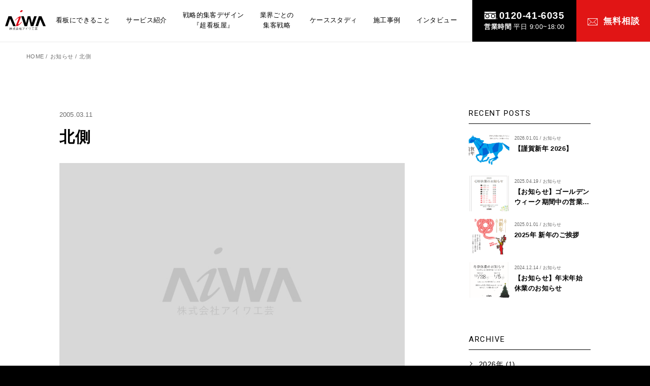

--- FILE ---
content_type: text/html; charset=UTF-8
request_url: https://www.sign-aiwa.com/column/p2438/
body_size: 10977
content:

<!DOCTYPE html>
<html lang="ja">
<head>
<meta charset="utf-8">
<meta name="format-detection" content="telephone=no">
<meta http-equiv="X-UA-Compatible" content="IE=edge">
<meta name="viewport" content="width=device-width, initial-scale=1, maximum-scale=1, user-scalable=0"><script src="https://www.sign-aiwa.com/assets/js/ipad.min.js"></script>
<script>
if(isIpad()) document.querySelectorAll('meta[name="viewport"]')[0].setAttribute("content", "width=1024, shrink-to-fit=no");
</script>

<title>北側｜名古屋市で戦略的看板デザイン制作による集客アップ支援｜アイワ工芸</title>
<meta name="description" content="スターキャット北営業所（仮称）が完成しまし足場が外れました。かなり派手な外観で遠くからも目立ちます。写真は正面からの撮影です">

<!--facebook-->
<meta property="og:title" content="北側｜名古屋市で戦略的看板デザイン制作による集客アップ支援｜アイワ工芸">
<meta property="og:type" content="website">
<meta property="og:url" content="https://www.sign-aiwa.com/column/p2438/">
<meta property="og:image" content="http://livedoor.blogimg.jp/aiwa_kougei/imgs/c/a/ca1c7699-s.jpg">
<meta property="og:site_name" content="看板で業績向上を伴走支援するアイワ工芸">
<meta property="og:description" content="スターキャット北営業所（仮称）が完成しまし足場が外れました。かなり派手な外観で遠くからも目立ちます。写真は正面からの撮影です">
<meta property="fb:app_id" content="">
<!--/facebook-->

<!-- Twitter -->
<meta name="twitter:card" content="summary">
<meta name="twitter:url" content="https://www.sign-aiwa.com/column/p2438/">
<meta name="twitter:title" content="北側｜名古屋市で戦略的看板デザイン制作による集客アップ支援｜アイワ工芸">
<meta name="twitter:description" content="スターキャット北営業所（仮称）が完成しまし足場が外れました。かなり派手な外観で遠くからも目立ちます。写真は正面からの撮影です">
<meta name="twitter:image" content="http://livedoor.blogimg.jp/aiwa_kougei/imgs/c/a/ca1c7699-s.jpg">
<meta name="twitter:site" content="看板で業績向上を伴走支援するアイワ工芸">
<meta name="twitter:creator" content="看板で業績向上を伴走支援するアイワ工芸">
<!-- /Twitter -->
<!-- Google Tag Manager for HEAD section -->
<script>(function(w,d,s,l,i){w[l]=w[l]||[];w[l].push({'gtm.start':
new Date().getTime(),event:'gtm.js'});var f=d.getElementsByTagName(s)[0],
j=d.createElement(s),dl=l!='dataLayer'?'&l='+l:'';j.async=true;j.src=
'https://www.googletagmanager.com/gtm.js?id='+i+dl;f.parentNode.insertBefore(j,f);
})(window,document,'script','dataLayer','GTM-5DHVLJB');</script>
<!-- End Google Tag Manager -->
<!--css-->
<link href="https://www.sign-aiwa.com/assets/css/style.min.css" rel="stylesheet" media="all">
<link href="https://www.sign-aiwa.com/assets/css/custom.css" rel="stylesheet" media="all">
<!--/css-->
<script src="//ajax.googleapis.com/ajax/libs/webfont/1.6.26/webfont.js"></script>
<script>
  WebFont.load({
    google: {
      api: 'https://fonts.googleapis.com/css2',
      families: [
        'Roboto:ital,wght@0,400;0,500;0,700;1,700&display=swap'
      ]
    }
  });
</script>

<!-- Favicons, uncomment out when you get the project's favicon -->
<link rel="icon" href="https://www.sign-aiwa.com/wp/wp-content/themes/wp-templ/assets/img/common/icon/favicon.ico" type="image/vnd.microsoft.icon">

<!-- iPad icons -->
<meta name="apple-mobile-web-app-capable" content="yes">
<meta name="apple-mobile-web-app-status-bar-style" content="default">
<meta name="apple-mobile-web-app-title" content="アイワ工芸">
<link rel="apple-touch-icon-precomposed" href="https://www.sign-aiwa.com/wp/wp-content/themes/wp-templ/assets/img/common/icon/72x72.png" sizes="72x72">
<link rel="apple-touch-icon-precomposed" href="https://www.sign-aiwa.com/wp/wp-content/themes/wp-templ/assets/img/common/icon/114x114.png" sizes="144x144">
<!-- iPhone and iPod touch icons -->
<link rel="apple-touch-icon-precomposed" href="https://www.sign-aiwa.com/wp/wp-content/themes/wp-templ/assets/img/common/icon/57x57.png" sizes="57x57">
<link rel="apple-touch-icon-precomposed" href="https://www.sign-aiwa.com/wp/wp-content/themes/wp-templ/assets/img/common/icon/114x114.png" sizes="114x114">
<!-- Android icon precomposed so it takes precedence -->
<meta name="mobile-web-app-capable" content="yes">
<meta name="application-name" content="アイワ工芸">
<link rel="apple-touch-icon-precomposed" href="https://www.sign-aiwa.com/wp/wp-content/themes/wp-templ/assets/img/common/icon/114x114.png" sizes="1x1">

	<style>img:is([sizes="auto" i], [sizes^="auto," i]) { contain-intrinsic-size: 3000px 1500px }</style>
	
		<!-- All in One SEO 4.7.7 - aioseo.com -->
	<meta name="robots" content="max-image-preview:large" />
	<link rel="canonical" href="https://www.sign-aiwa.com/column/16118028/" />
	<meta name="generator" content="All in One SEO (AIOSEO) 4.7.7" />
		<meta property="og:locale" content="ja_JP" />
		<meta property="og:site_name" content="看板で業績向上を伴走支援するアイワ工芸 | 集客の情報や施工事例をご紹介させていただきます" />
		<meta property="og:type" content="article" />
		<meta property="og:title" content="北側 | 看板で業績向上を伴走支援するアイワ工芸" />
		<meta property="og:url" content="https://www.sign-aiwa.com/column/16118028/" />
		<meta property="article:published_time" content="2005-03-11T11:05:53+09:00" />
		<meta property="article:modified_time" content="2005-03-11T11:05:53+09:00" />
		<meta name="twitter:card" content="summary_large_image" />
		<meta name="twitter:title" content="北側 | 看板で業績向上を伴走支援するアイワ工芸" />
		<script type="application/ld+json" class="aioseo-schema">
			{"@context":"https:\/\/schema.org","@graph":[{"@type":"BreadcrumbList","@id":"https:\/\/www.sign-aiwa.com\/column\/16118028\/#breadcrumblist","itemListElement":[{"@type":"ListItem","@id":"https:\/\/www.sign-aiwa.com\/#listItem","position":1,"name":"\u5bb6","item":"https:\/\/www.sign-aiwa.com\/","nextItem":{"@type":"ListItem","@id":"https:\/\/www.sign-aiwa.com\/column\/16118028\/#listItem","name":"\u5317\u5074"}},{"@type":"ListItem","@id":"https:\/\/www.sign-aiwa.com\/column\/16118028\/#listItem","position":2,"name":"\u5317\u5074","previousItem":{"@type":"ListItem","@id":"https:\/\/www.sign-aiwa.com\/#listItem","name":"\u5bb6"}}]},{"@type":"Organization","@id":"https:\/\/www.sign-aiwa.com\/#organization","name":"\u770b\u677f\u3067\u696d\u7e3e\u5411\u4e0a\u3092\u4f34\u8d70\u652f\u63f4\u3059\u308b\u30a2\u30a4\u30ef\u5de5\u82b8","description":"\u96c6\u5ba2\u306e\u60c5\u5831\u3084\u65bd\u5de5\u4e8b\u4f8b\u3092\u3054\u7d39\u4ecb\u3055\u305b\u3066\u3044\u305f\u3060\u304d\u307e\u3059","url":"https:\/\/www.sign-aiwa.com\/"},{"@type":"WebPage","@id":"https:\/\/www.sign-aiwa.com\/column\/16118028\/#webpage","url":"https:\/\/www.sign-aiwa.com\/column\/16118028\/","name":"\u5317\u5074 | \u770b\u677f\u3067\u696d\u7e3e\u5411\u4e0a\u3092\u4f34\u8d70\u652f\u63f4\u3059\u308b\u30a2\u30a4\u30ef\u5de5\u82b8","inLanguage":"ja","isPartOf":{"@id":"https:\/\/www.sign-aiwa.com\/#website"},"breadcrumb":{"@id":"https:\/\/www.sign-aiwa.com\/column\/16118028\/#breadcrumblist"},"datePublished":"2005-03-11T20:05:53+09:00","dateModified":"2005-03-11T20:05:53+09:00"},{"@type":"WebSite","@id":"https:\/\/www.sign-aiwa.com\/#website","url":"https:\/\/www.sign-aiwa.com\/","name":"\u770b\u677f\u3067\u696d\u7e3e\u5411\u4e0a\u3092\u4f34\u8d70\u652f\u63f4\u3059\u308b\u30a2\u30a4\u30ef\u5de5\u82b8","description":"\u96c6\u5ba2\u306e\u60c5\u5831\u3084\u65bd\u5de5\u4e8b\u4f8b\u3092\u3054\u7d39\u4ecb\u3055\u305b\u3066\u3044\u305f\u3060\u304d\u307e\u3059","inLanguage":"ja","publisher":{"@id":"https:\/\/www.sign-aiwa.com\/#organization"}}]}
		</script>
		<!-- All in One SEO -->

<style id='classic-theme-styles-inline-css' type='text/css'>
/*! This file is auto-generated */
.wp-block-button__link{color:#fff;background-color:#32373c;border-radius:9999px;box-shadow:none;text-decoration:none;padding:calc(.667em + 2px) calc(1.333em + 2px);font-size:1.125em}.wp-block-file__button{background:#32373c;color:#fff;text-decoration:none}
</style>
<style id='global-styles-inline-css' type='text/css'>
:root{--wp--preset--aspect-ratio--square: 1;--wp--preset--aspect-ratio--4-3: 4/3;--wp--preset--aspect-ratio--3-4: 3/4;--wp--preset--aspect-ratio--3-2: 3/2;--wp--preset--aspect-ratio--2-3: 2/3;--wp--preset--aspect-ratio--16-9: 16/9;--wp--preset--aspect-ratio--9-16: 9/16;--wp--preset--color--black: #000000;--wp--preset--color--cyan-bluish-gray: #abb8c3;--wp--preset--color--white: #ffffff;--wp--preset--color--pale-pink: #f78da7;--wp--preset--color--vivid-red: #cf2e2e;--wp--preset--color--luminous-vivid-orange: #ff6900;--wp--preset--color--luminous-vivid-amber: #fcb900;--wp--preset--color--light-green-cyan: #7bdcb5;--wp--preset--color--vivid-green-cyan: #00d084;--wp--preset--color--pale-cyan-blue: #8ed1fc;--wp--preset--color--vivid-cyan-blue: #0693e3;--wp--preset--color--vivid-purple: #9b51e0;--wp--preset--gradient--vivid-cyan-blue-to-vivid-purple: linear-gradient(135deg,rgba(6,147,227,1) 0%,rgb(155,81,224) 100%);--wp--preset--gradient--light-green-cyan-to-vivid-green-cyan: linear-gradient(135deg,rgb(122,220,180) 0%,rgb(0,208,130) 100%);--wp--preset--gradient--luminous-vivid-amber-to-luminous-vivid-orange: linear-gradient(135deg,rgba(252,185,0,1) 0%,rgba(255,105,0,1) 100%);--wp--preset--gradient--luminous-vivid-orange-to-vivid-red: linear-gradient(135deg,rgba(255,105,0,1) 0%,rgb(207,46,46) 100%);--wp--preset--gradient--very-light-gray-to-cyan-bluish-gray: linear-gradient(135deg,rgb(238,238,238) 0%,rgb(169,184,195) 100%);--wp--preset--gradient--cool-to-warm-spectrum: linear-gradient(135deg,rgb(74,234,220) 0%,rgb(151,120,209) 20%,rgb(207,42,186) 40%,rgb(238,44,130) 60%,rgb(251,105,98) 80%,rgb(254,248,76) 100%);--wp--preset--gradient--blush-light-purple: linear-gradient(135deg,rgb(255,206,236) 0%,rgb(152,150,240) 100%);--wp--preset--gradient--blush-bordeaux: linear-gradient(135deg,rgb(254,205,165) 0%,rgb(254,45,45) 50%,rgb(107,0,62) 100%);--wp--preset--gradient--luminous-dusk: linear-gradient(135deg,rgb(255,203,112) 0%,rgb(199,81,192) 50%,rgb(65,88,208) 100%);--wp--preset--gradient--pale-ocean: linear-gradient(135deg,rgb(255,245,203) 0%,rgb(182,227,212) 50%,rgb(51,167,181) 100%);--wp--preset--gradient--electric-grass: linear-gradient(135deg,rgb(202,248,128) 0%,rgb(113,206,126) 100%);--wp--preset--gradient--midnight: linear-gradient(135deg,rgb(2,3,129) 0%,rgb(40,116,252) 100%);--wp--preset--font-size--small: 13px;--wp--preset--font-size--medium: 20px;--wp--preset--font-size--large: 36px;--wp--preset--font-size--x-large: 42px;--wp--preset--spacing--20: 0.44rem;--wp--preset--spacing--30: 0.67rem;--wp--preset--spacing--40: 1rem;--wp--preset--spacing--50: 1.5rem;--wp--preset--spacing--60: 2.25rem;--wp--preset--spacing--70: 3.38rem;--wp--preset--spacing--80: 5.06rem;--wp--preset--shadow--natural: 6px 6px 9px rgba(0, 0, 0, 0.2);--wp--preset--shadow--deep: 12px 12px 50px rgba(0, 0, 0, 0.4);--wp--preset--shadow--sharp: 6px 6px 0px rgba(0, 0, 0, 0.2);--wp--preset--shadow--outlined: 6px 6px 0px -3px rgba(255, 255, 255, 1), 6px 6px rgba(0, 0, 0, 1);--wp--preset--shadow--crisp: 6px 6px 0px rgba(0, 0, 0, 1);}:where(.is-layout-flex){gap: 0.5em;}:where(.is-layout-grid){gap: 0.5em;}body .is-layout-flex{display: flex;}.is-layout-flex{flex-wrap: wrap;align-items: center;}.is-layout-flex > :is(*, div){margin: 0;}body .is-layout-grid{display: grid;}.is-layout-grid > :is(*, div){margin: 0;}:where(.wp-block-columns.is-layout-flex){gap: 2em;}:where(.wp-block-columns.is-layout-grid){gap: 2em;}:where(.wp-block-post-template.is-layout-flex){gap: 1.25em;}:where(.wp-block-post-template.is-layout-grid){gap: 1.25em;}.has-black-color{color: var(--wp--preset--color--black) !important;}.has-cyan-bluish-gray-color{color: var(--wp--preset--color--cyan-bluish-gray) !important;}.has-white-color{color: var(--wp--preset--color--white) !important;}.has-pale-pink-color{color: var(--wp--preset--color--pale-pink) !important;}.has-vivid-red-color{color: var(--wp--preset--color--vivid-red) !important;}.has-luminous-vivid-orange-color{color: var(--wp--preset--color--luminous-vivid-orange) !important;}.has-luminous-vivid-amber-color{color: var(--wp--preset--color--luminous-vivid-amber) !important;}.has-light-green-cyan-color{color: var(--wp--preset--color--light-green-cyan) !important;}.has-vivid-green-cyan-color{color: var(--wp--preset--color--vivid-green-cyan) !important;}.has-pale-cyan-blue-color{color: var(--wp--preset--color--pale-cyan-blue) !important;}.has-vivid-cyan-blue-color{color: var(--wp--preset--color--vivid-cyan-blue) !important;}.has-vivid-purple-color{color: var(--wp--preset--color--vivid-purple) !important;}.has-black-background-color{background-color: var(--wp--preset--color--black) !important;}.has-cyan-bluish-gray-background-color{background-color: var(--wp--preset--color--cyan-bluish-gray) !important;}.has-white-background-color{background-color: var(--wp--preset--color--white) !important;}.has-pale-pink-background-color{background-color: var(--wp--preset--color--pale-pink) !important;}.has-vivid-red-background-color{background-color: var(--wp--preset--color--vivid-red) !important;}.has-luminous-vivid-orange-background-color{background-color: var(--wp--preset--color--luminous-vivid-orange) !important;}.has-luminous-vivid-amber-background-color{background-color: var(--wp--preset--color--luminous-vivid-amber) !important;}.has-light-green-cyan-background-color{background-color: var(--wp--preset--color--light-green-cyan) !important;}.has-vivid-green-cyan-background-color{background-color: var(--wp--preset--color--vivid-green-cyan) !important;}.has-pale-cyan-blue-background-color{background-color: var(--wp--preset--color--pale-cyan-blue) !important;}.has-vivid-cyan-blue-background-color{background-color: var(--wp--preset--color--vivid-cyan-blue) !important;}.has-vivid-purple-background-color{background-color: var(--wp--preset--color--vivid-purple) !important;}.has-black-border-color{border-color: var(--wp--preset--color--black) !important;}.has-cyan-bluish-gray-border-color{border-color: var(--wp--preset--color--cyan-bluish-gray) !important;}.has-white-border-color{border-color: var(--wp--preset--color--white) !important;}.has-pale-pink-border-color{border-color: var(--wp--preset--color--pale-pink) !important;}.has-vivid-red-border-color{border-color: var(--wp--preset--color--vivid-red) !important;}.has-luminous-vivid-orange-border-color{border-color: var(--wp--preset--color--luminous-vivid-orange) !important;}.has-luminous-vivid-amber-border-color{border-color: var(--wp--preset--color--luminous-vivid-amber) !important;}.has-light-green-cyan-border-color{border-color: var(--wp--preset--color--light-green-cyan) !important;}.has-vivid-green-cyan-border-color{border-color: var(--wp--preset--color--vivid-green-cyan) !important;}.has-pale-cyan-blue-border-color{border-color: var(--wp--preset--color--pale-cyan-blue) !important;}.has-vivid-cyan-blue-border-color{border-color: var(--wp--preset--color--vivid-cyan-blue) !important;}.has-vivid-purple-border-color{border-color: var(--wp--preset--color--vivid-purple) !important;}.has-vivid-cyan-blue-to-vivid-purple-gradient-background{background: var(--wp--preset--gradient--vivid-cyan-blue-to-vivid-purple) !important;}.has-light-green-cyan-to-vivid-green-cyan-gradient-background{background: var(--wp--preset--gradient--light-green-cyan-to-vivid-green-cyan) !important;}.has-luminous-vivid-amber-to-luminous-vivid-orange-gradient-background{background: var(--wp--preset--gradient--luminous-vivid-amber-to-luminous-vivid-orange) !important;}.has-luminous-vivid-orange-to-vivid-red-gradient-background{background: var(--wp--preset--gradient--luminous-vivid-orange-to-vivid-red) !important;}.has-very-light-gray-to-cyan-bluish-gray-gradient-background{background: var(--wp--preset--gradient--very-light-gray-to-cyan-bluish-gray) !important;}.has-cool-to-warm-spectrum-gradient-background{background: var(--wp--preset--gradient--cool-to-warm-spectrum) !important;}.has-blush-light-purple-gradient-background{background: var(--wp--preset--gradient--blush-light-purple) !important;}.has-blush-bordeaux-gradient-background{background: var(--wp--preset--gradient--blush-bordeaux) !important;}.has-luminous-dusk-gradient-background{background: var(--wp--preset--gradient--luminous-dusk) !important;}.has-pale-ocean-gradient-background{background: var(--wp--preset--gradient--pale-ocean) !important;}.has-electric-grass-gradient-background{background: var(--wp--preset--gradient--electric-grass) !important;}.has-midnight-gradient-background{background: var(--wp--preset--gradient--midnight) !important;}.has-small-font-size{font-size: var(--wp--preset--font-size--small) !important;}.has-medium-font-size{font-size: var(--wp--preset--font-size--medium) !important;}.has-large-font-size{font-size: var(--wp--preset--font-size--large) !important;}.has-x-large-font-size{font-size: var(--wp--preset--font-size--x-large) !important;}
:where(.wp-block-post-template.is-layout-flex){gap: 1.25em;}:where(.wp-block-post-template.is-layout-grid){gap: 1.25em;}
:where(.wp-block-columns.is-layout-flex){gap: 2em;}:where(.wp-block-columns.is-layout-grid){gap: 2em;}
:root :where(.wp-block-pullquote){font-size: 1.5em;line-height: 1.6;}
</style>
<link rel="alternate" title="oEmbed (JSON)" type="application/json+oembed" href="https://www.sign-aiwa.com/wp-json/oembed/1.0/embed?url=https%3A%2F%2Fwww.sign-aiwa.com%2Fcolumn%2F16118028%2F" />
<link rel="alternate" title="oEmbed (XML)" type="text/xml+oembed" href="https://www.sign-aiwa.com/wp-json/oembed/1.0/embed?url=https%3A%2F%2Fwww.sign-aiwa.com%2Fcolumn%2F16118028%2F&#038;format=xml" />
<link rel="icon" href="https://www.sign-aiwa.com/wp/wp-content/uploads/2025/07/cropped-8cf909b75b346810bd92867ab90213c2-32x32.png" sizes="32x32" />
<link rel="icon" href="https://www.sign-aiwa.com/wp/wp-content/uploads/2025/07/cropped-8cf909b75b346810bd92867ab90213c2-192x192.png" sizes="192x192" />
<link rel="apple-touch-icon" href="https://www.sign-aiwa.com/wp/wp-content/uploads/2025/07/cropped-8cf909b75b346810bd92867ab90213c2-180x180.png" />
<meta name="msapplication-TileImage" content="https://www.sign-aiwa.com/wp/wp-content/uploads/2025/07/cropped-8cf909b75b346810bd92867ab90213c2-270x270.png" />
		<style type="text/css" id="wp-custom-css">
			/*1201x以上の数字またはメディアに書き込まれていない標準設定　*/
/*common*/
#area-cs .space59{
	margin-bottom: 59px;
	margin-bottom: 5.9rem;
}
#area-cs .space39{
	margin-bottom: 39px;
	margin-bottom: 3.9rem;
}
#area-cs .space28{
	margin-bottom: 28px;
	margin-bottom: 2.8rem;
}
#area-cs .space18{
	margin-bottom: 18px;
	margin-bottom: 1.8rem;
}

#area-cs .marker{
    font-weight: bold;
    background: linear-gradient(transparent 60%, #fa9393 30%);
}
#area-cs .txt-center{
	text-align: center;
}
#area-cs{
	padding: 0;
	margin-top: -50px;
	margin-right: 0;
	margin-left: 0;
	margin-bottom: 0;
	width: 100%;
}
#area-cs p{
    margin-bottom: 19px;
    letter-spacing: .026em;
    line-height: 1.75;
}
#area-cs .mission{
	color: #FFFFFF;
	background-color: #E11515;
	text-align: center;
	padding-top: 13px;
	padding-bottom: 10px;
	padding-left: 34px;
	padding-right: 34px;
	font-size: 2.0rem;
	margin-top: 29px;
	margin-bottom: 29px;
	width: 85%;
	margin-left: auto;
	margin-right: auto;
}
/*見出し文字3*/
#area-cs h3{
	border-left: 4px solid #E11515;
	padding-left: 16px;
	padding-top: 9px;
	padding-bottom: 0px;
}
/*見出し文字4*/
#area-jirei h4:before, #area-point h4:before{
	position: absolute;
	content: "";
	left: 0;
	top: 0px;
	bottom: 0px;
	background: #D14B4B;
	width: 0;
}
#area-hiketsu h4:before{
	position: absolute;
	content: "";
	left: 0;
	top: 0px;
	bottom: 0px;
	background: #e11515;
	width: 26px;
}
#area-jirei h4{
    position: relative;
    padding-left: 0px;
    font-size: 2.3px;
    font-size: 2.3rem;
    letter-spacing: .02em;
    font-weight: bold;
    margin-bottom: 14px;
}
#area-point h4{
	position: relative;
	padding-left: 0px;
	font-size: 2.3px;
	font-size: 2.3rem;
	letter-spacing: .02em;
	font-weight: bold;
	margin-bottom: 0px;
	color: #E11515;
	vertical-align:baseline;
}
#area-hiketsu h4{
	position: relative;
	padding-top: 6px;
	padding-left: 43px;
	padding-right: 17px;
	font-size: 2.0px;
	font-size: 2.0rem;
	letter-spacing: .02em;
	font-weight: bold;
	margin-bottom: 0px;
	background-color: #EFEFEF;
	float: left;
	box-shadow: 6px 6px 10px 0 rgb(200, 200, 200);
}
#area-hiketsu h5{
	font-size: 2.0px;
	font-size: 2.0rem;
	letter-spacing: .02em;
	font-weight: bold;
	margin-bottom: 0px;

}


#area-cs .small-txt{
	font-size: 1.2rem;
	display:block;
}
#area-cs .big-txt{
	display: block;
	font-weight: bold;
	font-size: 3.0rem;
}
#area-cs .strong{
	font-weight: bold;
	font-size: 2.0rem;
}
/*layout*/
#flow{
	overflow: hidden
}
#area-cs #digest{
	padding: 0;
}
#area-cs #digest ul{
	padding: 0;
}
#area-cs #digest li{
	padding: 0;
	margin-bottom: 10px;
	font-weight: bold;
	font-size: 2.0rem;
	list-style: none;
}
#area-cs #outline{
	border: 10px solid #E6E4E4;
}
#area-cs #outline h4:before{
	background: #E6E4E4;
}
#area-cs #outline h4{
	background-color: #E6E4E4;
	padding-bottom: 8px;
	padding-top: 5px;
}
#area-cs #outline ul{
	margin-bottom: 10px;
}
#area-cs #outline li{
	list-style: none;
}
#area-cs .area-photo{
	overflow:hidden;
	margin: 0;
	padding: 0;
	width: 100%;
}
#area-cs .left-photo{
	width: 68%;
	float:left;
	margin: 0;
	padding: 0;
}
#area-cs .right-photo{
	width: 29%;
	float:right;
	margin: 0;
	padding: 0;
}
/*事例*/
#area-jirei table{
	width: 100%;
	overflow: hidden;
	border-top: 1px solid #000000;
	border-left: 1px solid #000000;
}
#area-jirei th{
	background-color: #dddddd;
    float: none;
	width: 30%;
	border-right: 1px solid #000000;
	border-bottom: 1px solid #000000;
	padding: 20;
	margin: 0;
	font-weight: normal;
	text-align: center;
	padding: 20px;
	margin: 0px;
}
#area-jirei td{
    float: none;
	width: 70%;
	border-right: 1px solid #000000;
	border-bottom: 1px solid #000000;
	padding: 20px;
	margin: 0px;
}
/*改善ポイント*/
#area-point .number{
    font-size: 5.0rem;
}
#area-cs .box-point{
	overflow:hidden;
	margin: 0;
	padding: 0;
	width: 100%;
}
#area-cs .left-point{
	width: 56%;
	float:left;
	margin: 0;
	padding: 0;
}
#area-cs .right-point{
	width: 39%;
	float: right;
	padding: 0;
	margin-top: 25px;
}
/*YouTube*/
#area-cs .frame-yb {
	width: 100%;
	margin-top: 0px;
	margin-right: auto;
	margin-bottom: 0px;
	margin-left: auto;
	padding-top: 0px;
	padding-right: 0px;
	padding-bottom: 0px;
	padding-left: 0px;
}
#area-cs .frame-yb-inner {
  position: relative;
  width: 100%;
  padding-top: 56.25%;
}
#area-cs .frame-yb-container {
  position: absolute;
  top: 0;
  left: 0;
  width: 100%;
  height: 100%;
}
/*秘訣*/
#area-hiketsu .box-hiketsu{
	background-color: #FFFFFF;
	padding-top: 28px;
	padding-right: 28px;
	padding-left: 28px;
	padding-bottom: 9px;
	margin-bottom: 59px;
	overflow: hidden;
}
#area-hiketsu .box-hiketsu-inner{
	clear: both;
	width: 100%;
	overflow: hidden;
}
#area-hiketsu .left-hiketsu{
	width: 58%;
	float:left;
	margin: 0;
	padding: 0;
}
#area-hiketsu .right-hiketsu{
	width: 39%;
	float:right;
	margin: 0;
	padding: 0;
}
#area-hiketsu .point-hiketsu{
	padding-top: 20px;
	padding-right: 20px;
	padding-left: 20px;
	padding-bottom: 20px;
	border: 1px solid #000000;
	font-weight: bold;
}
/*流れ*/
#area-flow .illust{
	width: 80%;
	text-align: center;
	padding-left: auto;
	padding-right: auto;
} 
#area-cs .offer{
    font-size: 2.3px;
    font-size: 2.3rem;
    letter-spacing: .02em;
    font-weight: bold;
    margin-bottom: 14px;
}
@media all and (min-width:1024px){ /*1024xより大きな数字の幅の場合はここを読み込む　*/
}
@media all and (max-width:1024px){/*1024pxより小さい数字の幅の場合に適応される */
}
@media all and (max-width:992px){/*992pxより小さい数字の幅の場合に適応される */
}
@media all and (max-width:767px){/*767pxより小さい数字の幅の場合に適応される */
#area-cs{
	margin-top: -30px;
}
#area-cs .left-photo{
	width: 100%;
	float: none;
	margin-top: 0;
	margin-right: 0;
	margin-left: 0;
	margin-bottom: 28px;
	margin-bottom: 2.8rem;
	padding: 0;
}
#area-cs .right-photo{
	width: 100%;
	float:none;
	margin: 0;
	padding: 0;
}
#area-cs .left-point{
	width: 100%;
	float: none;
	margin-top: 0;
	margin-right: 0;
	margin-left: 0;
	margin-bottom: 28px;
	margin-bottom: 2.8rem;
	padding: 0;
}
#area-cs .right-point{
	width: 100%;
	float:none;
	margin-top: 0;
	margin-right: 0;
	margin-left: 0;
	margin-bottom: 39px;
	margin-bottom: 3.9rem;
	padding: 0;
}
#area-jirei th{
	float: left;
	width: 100%;

}
#area-jirei td{
	float: left;
	width: 100%;
}



#area-hiketsu .left-hiketsu{
	width: 100%;
	float:none;
	margin-top: 0;
	margin-right: 0;
	margin-left: 0;
	margin-bottom: 28px;
	margin-bottom: 2.8rem;
	padding: 0;
}
#area-hiketsu .right-hiketsu{
	width: 100%;
	float:none;
	margin-top: 0;
	margin-right: 0;
	margin-left: 0;
	margin-bottom: 28px;
	margin-bottom: 2.8rem;
	padding: 0;
}
}
@media all and (max-width:576px){/*576pxより小さい数字の幅の場合に適応される */
}
		</style>
		<link rel="stylesheet" href="https://www.sign-aiwa.com/assets/css/page/column.min.css">
</head>
<body id="column" class="subpage single">
<!-- HEADER -->
<!-- Google Tag Manager (noscript) for BODY section -->
<noscript><iframe src="https://www.googletagmanager.com/ns.html?id=GTM-5DHVLJB"
height="0" width="0" style="display:none;visibility:hidden"></iframe></noscript>
<!-- End Google Tag Manager (noscript) -->

<header class="header">
  <div class="inHeader">
    <p id="logo"><a href="https://www.sign-aiwa.com/"><img class="logo-sp-nosc" src="https://www.sign-aiwa.com/wp/wp-content/themes/wp-templ/assets/img/common/logo2.svg" alt="名古屋の看板製作会社「株式会社アイワ工芸」のお知らせ"><img class="sp logo-sp-sc" src="https://www.sign-aiwa.com/wp/wp-content/themes/wp-templ/assets/img/common/logo4.svg" alt="名古屋の看板製作会社「株式会社アイワ工芸」のお知らせ"></a></p>
    <p class="btn-tel-sp sp"><a href="tel:0120-41-6035"><img src="https://www.sign-aiwa.com/wp/wp-content/themes/wp-templ/assets/img/common/icon/ico_tel1.svg" alt="tel:0120-41-6035"></a></p>
    <p class="btn-cons"><a href="https://www.sign-aiwa.com/contact/"><span class="txt">無料相談</span><span class="img sp"><img src="https://www.sign-aiwa.com/wp/wp-content/themes/wp-templ/assets/img/common/icon/ico_mail2.svg" alt="無料相談"></span></a></p>
    <div class="hamberger js-btn-menu">
      <div class="btn-hamberger">
        <span class="ham"></span><span class="ber"></span><span class="ger"></span>
      </div>
      <em class="close">MENU</em>
      <em class="open">CLOSE</em>
    </div>
  </div>
  <div class="header-scroll">
    <h1 id="logo1"><a href="https://www.sign-aiwa.com/"><img src="https://www.sign-aiwa.com/wp/wp-content/themes/wp-templ/assets/img/common/logo4.svg" alt="名古屋の看板製作会社「株式会社アイワ工芸」のお知らせ"></a></h1>
    <div class="layerMenu layerMenu-PC">
      <div class="inLayer">
        <ul class="gNavi">
          <li class=""><a  href="https://www.sign-aiwa.com/strength/"><span>看板にできること</span></a></li>
          <li class=""><a href="https://www.sign-aiwa.com/service/"><span>サービス紹介</span></a></li>
          <li class=""><a href="https://www.sign-aiwa.com/service/strategic_sign/"><span>戦略的集客デザイン<br>『超看板屋』</span></a></li>
          <li class="hasSub ">
            <em class="plus"></em>
            <a href="javascript:;"><span>業界ごとの<br>集客戦略</span></a>
            <div class="navSub navSub01">
              <ul>
                <li><a href="https://www.sign-aiwa.com/restaurant/"><span>飲食店事例</span></a></li>
                <li><a href="https://www.sign-aiwa.com/clinic/"><span>接骨院・整骨院・鍼灸治療院事例</span></a></li>
                <li><a href="https://www.sign-aiwa.com/salon/"><span>エステ・マッサージ・理・美容院事例</span></a></li>
                <li><a href="https://www.sign-aiwa.com/medical/"><span>歯科・クリニック・病院事例</span></a></li>
                <li><a href="https://www.sign-aiwa.com/fitness/"><span>フィットネスクラブ・スポーツジム事例</span></a></li>
                <li><a href="https://www.sign-aiwa.com/estate/"><span>不動産販売関連事例</span></a></li>
              </ul>
            </div>
          </li>
          <li class=""><a href="https://www.sign-aiwa.com/case-study/"><span>ケーススタディ</span></a></li>
          <li class=""><a href="https://www.sign-aiwa.com/works/"><span>施工事例</span></a></li>
          <li class=""><a href="https://www.sign-aiwa.com/interview/"><span>インタビュー</span></a></li>
        </ul>
      </div>
    </div>
    <div class="h-right">
      <div class="hNavi">
        <ul>
          <li class="calling">
            <div class="in">
              <p class="tel"><a href="tel:0120-41-6035"><span class="txt">0120-41-6035</span><span class="img sp"><img src="https://www.sign-aiwa.com/wp/wp-content/themes/wp-templ/assets/img/common/icon/ico_tel1.svg" alt="tel:0120-41-6035"></span></a></p>
            <p class="time"><strong>営業時間</strong> 平日 9:00<em class="sign1">~</em>18:00</p>
            </div>
          </li>
          <li class="btn-cons"><a href="https://www.sign-aiwa.com/contact/"><span class="txt">無料相談</span><span class="img sp"><img src="https://www.sign-aiwa.com/wp/wp-content/themes/wp-templ/assets/img/common/icon/ico_mail2.svg" alt="無料相談"></span></a></li>
        </ul>
      </div>
      <div class="hamberger js-btn-menu">
        <div class="btn-hamberger">
          <span class="ham"></span><span class="ber"></span><span class="ger"></span>
        </div>
        <em class="close">MENU</em>
        <em class="open">CLOSE</em>
      </div>
    </div>
  </div>
  <div class="layerMenu-SP" id="navigation">
    <div class="inLayer">
      <div class="nav-inner">
        <div class="gNavi">
          <div class="rows gNavi-home"><a href="https://www.sign-aiwa.com/"><span>HOME</span></a></div>
          <div class="rows">
            <p class="gNavi-ttl">ABOUT US</p>
            <a href="https://www.sign-aiwa.com/strength/"><span>看板にできること</span></a>
            <a href="https://www.sign-aiwa.com/service/"><span>サービス紹介TOP</span></a>
            <a href="https://www.sign-aiwa.com/service/strategic_sign/"><span>戦略的集客デザイン『超看板屋』</span></a>
            <div class="hasSub">
              <p class="hasSub-ttl">業界ごとの集客戦略</p>
              <ul class="navSub">
                <li><a href="https://www.sign-aiwa.com/restaurant/">飲食店事例</a></li>
                <li><a href="https://www.sign-aiwa.com/clinic/">接骨院・整骨院・鍼灸治療院事例</a></li>
                <li><a href="https://www.sign-aiwa.com/salon/">エステ・マッサージ・理・美容院事例</a></li>
                <li><a href="https://www.sign-aiwa.com/medical/">歯科・クリニック・病院事例</a></li>
                <li><a href="https://www.sign-aiwa.com/fitness/">フィットネスクラブ・スポーツジム事例</a></li>
                <li><a href="https://www.sign-aiwa.com/estate/">不動産販売関連事例</a></li>
              </ul>
            </div>
          </div>
          <div class="rows">
            <p class="gNavi-ttl">CASE STUDY</p>
            <a href="https://www.sign-aiwa.com/case-study/"><span>ケーススタディ</span></a>
          </div>
          <div class="rows">
            <p class="gNavi-ttl">WORKS</p>
            <a href="https://www.sign-aiwa.com/works/"><span>施工事例</span></a>
          </div>
          <div class="rows">
            <p class="gNavi-ttl">CONTENTS</p>
            <a href="https://www.sign-aiwa.com/interview/"><span>インタビュー</span></a>
            <a href="https://www.sign-aiwa.com/column/"><span>お知らせ</span></a>
            <a href="https://www.sign-aiwa.com/faq/"><span>よくある質問</span></a>
          </div>
          <div class="rows">
            <p class="gNavi-ttl">COMPANY</p>
            <a href="https://www.sign-aiwa.com/company/"><span>企業情報</span></a>
            <a href="https://www.sign-aiwa.com/philosophy/"><span>経営理念</span></a>
            <a href="https://www.sign-aiwa.com/overview/"><span>会社概要</span></a>
            <a href="https://www.sign-aiwa.com/history/"><span>アイワ工芸の歩み</span></a>
          </div>
          <div class="rows">
            <p class="gNavi-ttl">CONTACT</p>
            <a href="https://www.sign-aiwa.com/contact/"><span>無料相談</span></a>
          </div>
          <div class="rows">
            <p class="gNavi-ttl">RECRUIT</p>
            <a href="https://www.sign-aiwa.com/recruit/"><span>採用情報</span></a>
          </div>
          <div class="rows last">
            <p class="gNavi-ttl">PRIVACY POLICY</p>
            <a href="https://www.sign-aiwa.com/privacy/"><span>プライバシーポリシー</span></a>
          </div>
          <div class="sns-block">
            <h3 class="ttl"><span>FOLLOW US</span></h3>
            <ul>
              <li><a href="https://www.pinterest.jp/aiwa_kougei6035/" target="_blank" rel="noopener"><img src="https://www.sign-aiwa.com/wp/wp-content/themes/wp-templ/assets/img/common/icon/sns_pinterest.svg" alt="ピンタレスト"></a></li>
              <li><a href="https://www.youtube.com/channel/UCaH7Ygx0DJt3XvlopGKgoUg" target="_blank" rel="noopener"><img src="https://www.sign-aiwa.com/wp/wp-content/themes/wp-templ/assets/img/common/icon/sns_youtube.svg" alt="youtube"></a></li>
              <li><a href="https://twitter.com/aiwakougei" target="_blank" rel="noopener"><img src="https://www.sign-aiwa.com/wp/wp-content/themes/wp-templ/assets/img/common/icon/x_logo.svg" alt="ツイッター"></a></li>
              <li><a href="https://www.facebook.com/aiwakogei/" target="_blank" rel="noopener"><img src="https://www.sign-aiwa.com/wp/wp-content/themes/wp-templ/assets/img/common/icon/sns_facebook.svg" alt="Facebook"></a></li>
              <li><a href="https://instagram.com/aiwakougei" target="_blank" rel="noopener"><img src="https://www.sign-aiwa.com/wp/wp-content/themes/wp-templ/assets/img/common/icon/sns_instagram.svg" alt="インスタグラム"></a></li>
            </ul>
          </div>

        </div>
        <ul class="h-link">
          <li class="h-link-call"><a href="tel:0120-41-6035"><span>お電話</span></a></li>
          <li class="h-link-contact"><a href="https://www.sign-aiwa.com/contact/"><span>お問い合わせ</span></a></li>
        </ul>
      </div>
    </div>
  </div>
</header><div id="wrap">
  <main>
    <div id="breadcrumb">
      <div class="wcm3">
        <ul>
          <li><a href="https://www.sign-aiwa.com/">HOME</a> / </li>
          <li><a href="https://www.sign-aiwa.com/column/">お知らせ</a> / </li>
          <li><p>北側</p></li>        </ul>
      </div>
    </div>
    <div class="wcm2">
      <div class="column-sg-wrap">
        <div class="column-sg-content">
          <div class="single-block1">
            <div class="post-meta1">
              <p class="info">2005.03.11</p>
            </div>
            <h3 class="ttl1">北側</h3>                          <div class="thumb-lg"><img src="https://www.sign-aiwa.com/wp/wp-content/themes/wp-templ/assets/img/common/other/img_nophoto.jpg" alt="北側"></div>
                                  <div class="desc1 cmsContent clearfix"><p><a href="http://livedoor.blogimg.jp/aiwa_kougei/imgs/c/a/ca1c7699.jpg" target="_blank" rel="noopener noreferrer"><img decoding="async" src="http://livedoor.blogimg.jp/aiwa_kougei/imgs/c/a/ca1c7699-s.jpg" width="159" height="120" border="0" alt="ca1c7699.jpg" hspace="5" class="pict" align="left"/></a>スターキャット北営業所（仮称）が完成しまし足場が外れました。かなり派手な外観で遠くからも目立ちます。写真は正面からの撮影です</p>
</div>
                    </div>
          
                    <div class="single-pagination">
            <div class="single-pagination-inner">
              <div class="rows clearfix">
                                <div class="col col-prev">
                  <a href="https://www.sign-aiwa.com/column/50462452/">
                    <p class="pag-btn prev"><span>PREV</span></p>
                    <div class="pic thumb-img-zoom-cv">
                                            <div class="thumb-pagination2 thumb-img thumb-img-zoom" data-src="http://livedoor.blogimg.jp/aiwa_kougei/imgs/5/7/57efa847-s.jpg"><img src="[data-uri]" alt="ゴールデンウィーク中の休業日のお知らせ"></div>
                    </div>
                    <div class="post-meta1">
                      <p class="info">2006.04.28</p>
                    </div>
                    <h3 class="ttl">ゴールデンウィーク中の休業日のお知らせ</h3>
                  </a>
                </div>
                
                              </div>
              <p class="pagination-list"><a href="https://www.sign-aiwa.com/column/">&lt;  <span>一覧に戻る</span></a></p>
            </div>
          </div>

        </div>
        <div class="column-sidebar">
      <div class="sidebar-block sidebar-block-post">
      <h2 class="ttl"><span>RECENT POSTS</span></h2>
      <ul class="list-post">
            <li>
        <a href="https://www.sign-aiwa.com/column/%e3%80%90%e8%ac%b9%e8%b3%80%e6%96%b0%e5%b9%b4-2026%e3%80%91/">
          <div class="pic thumb-img-zoom-cv">
            <div class="thumb-column3 thumb-img thumb-img-zoom" data-src="https://www.sign-aiwa.com/wp/wp-content/uploads/2026/01/27099715-e1767231399208.jpg"><img src="[data-uri]" alt="【謹賀新年 2026】"></div>
          </div>
          <div class="inner">
            <div class="post-meta1">
              <p class="info">2026.01.01 / お知らせ</p>
            </div>
            <h3 class="ttl1">【謹賀新年 2026】</h3>
          </div>
        </a>
      </li>
            <li>
        <a href="https://www.sign-aiwa.com/column/%e3%80%90%e3%81%8a%e7%9f%a5%e3%82%89%e3%81%9b%e3%80%91%e3%82%b4%e3%83%bc%e3%83%ab%e3%83%87%e3%83%b3%e3%82%a6%e3%82%a3%e3%83%bc%e3%82%af%e6%9c%9f%e9%96%93%e4%b8%ad%e3%81%ae%e5%96%b6%e6%a5%ad%e3%83%bb/">
          <div class="pic thumb-img-zoom-cv">
            <div class="thumb-column3 thumb-img thumb-img-zoom" data-src="https://www.sign-aiwa.com/wp/wp-content/uploads/2025/04/1e0d1f7dcdea2770f3a3deffee941578.png"><img src="[data-uri]" alt="【お知らせ】ゴールデンウィーク期間中の営業・休業日"></div>
          </div>
          <div class="inner">
            <div class="post-meta1">
              <p class="info">2025.04.19 / お知らせ</p>
            </div>
            <h3 class="ttl1">【お知らせ】ゴールデンウィーク期間中の営業・休業日</h3>
          </div>
        </a>
      </li>
            <li>
        <a href="https://www.sign-aiwa.com/column/2025%e5%b9%b4-%e6%96%b0%e5%b9%b4%e3%81%ae%e3%81%94%e6%8c%a8%e6%8b%b6/">
          <div class="pic thumb-img-zoom-cv">
            <div class="thumb-column3 thumb-img thumb-img-zoom" data-src="https://www.sign-aiwa.com/wp/wp-content/uploads/2025/01/77225bc4846c2bddc68e419f45505441-e1735725409710.png"><img src="[data-uri]" alt="2025年 新年のご挨拶"></div>
          </div>
          <div class="inner">
            <div class="post-meta1">
              <p class="info">2025.01.01 / お知らせ</p>
            </div>
            <h3 class="ttl1">2025年 新年のご挨拶</h3>
          </div>
        </a>
      </li>
            <li>
        <a href="https://www.sign-aiwa.com/column/%e3%80%90%e3%81%8a%e7%9f%a5%e3%82%89%e3%81%9b%e3%80%91%e5%b9%b4%e6%9c%ab%e5%b9%b4%e5%a7%8b-%e4%bc%91%e6%a5%ad%e3%81%ae%e3%81%8a%e7%9f%a5%e3%82%89%e3%81%9b/">
          <div class="pic thumb-img-zoom-cv">
            <div class="thumb-column3 thumb-img thumb-img-zoom" data-src="https://www.sign-aiwa.com/wp/wp-content/uploads/2024/12/048d99bd33c0a6e0562cc94e8ac627c2.png"><img src="[data-uri]" alt="【お知らせ】年末年始 休業のお知らせ"></div>
          </div>
          <div class="inner">
            <div class="post-meta1">
              <p class="info">2024.12.14 / お知らせ</p>
            </div>
            <h3 class="ttl1">【お知らせ】年末年始 休業のお知らせ</h3>
          </div>
        </a>
      </li>
          </ul>
  </div>
  <!-- sidebar-block -->
    
  <div class="sidebar-block">
    <h2 class="ttl js-accordionSP js-anchor2"><span>ARCHIVE</span></h2>
    <div class="siderbar-dropdown archive-drop accordion-box-sp">
     <div class="list-link list-archive"><a href="javascript:;" class="year js-accordionSP-sub">2026年 (1)</a><ul class="monthly accordion-box-sp-sub"><li><a href="https://www.sign-aiwa.com/column/2026/1">1月 (1)</a></li></ul></div><div class="list-link list-archive"><a href="javascript:;" class="year js-accordionSP-sub">2025年 (2)</a><ul class="monthly accordion-box-sp-sub"><li><a href="https://www.sign-aiwa.com/column/2025/4">4月 (1)</a></li><li><a href="https://www.sign-aiwa.com/column/2025/1">1月 (1)</a></li></ul></div><div class="list-link list-archive"><a href="javascript:;" class="year js-accordionSP-sub">2024年 (3)</a><ul class="monthly accordion-box-sp-sub"><li><a href="https://www.sign-aiwa.com/column/2024/12">12月 (1)</a></li><li><a href="https://www.sign-aiwa.com/column/2024/4">4月 (1)</a></li><li><a href="https://www.sign-aiwa.com/column/2024/1">1月 (1)</a></li></ul></div><div class="list-link list-archive"><a href="javascript:;" class="year js-accordionSP-sub">2023年 (1)</a><ul class="monthly accordion-box-sp-sub"><li><a href="https://www.sign-aiwa.com/column/2023/1">1月 (1)</a></li></ul></div><div class="list-link list-archive"><a href="javascript:;" class="year js-accordionSP-sub">2022年 (4)</a><ul class="monthly accordion-box-sp-sub"><li><a href="https://www.sign-aiwa.com/column/2022/12">12月 (1)</a></li><li><a href="https://www.sign-aiwa.com/column/2022/4">4月 (1)</a></li><li><a href="https://www.sign-aiwa.com/column/2022/3">3月 (1)</a></li><li><a href="https://www.sign-aiwa.com/column/2022/1">1月 (1)</a></li></ul></div><div class="list-link list-archive"><a href="javascript:;" class="year js-accordionSP-sub">2021年 (2)</a><ul class="monthly accordion-box-sp-sub"><li><a href="https://www.sign-aiwa.com/column/2021/12">12月 (1)</a></li><li><a href="https://www.sign-aiwa.com/column/2021/7">7月 (1)</a></li></ul></div><div class="list-link list-archive"><a href="javascript:;" class="year js-accordionSP-sub">2020年 (5)</a><ul class="monthly accordion-box-sp-sub"><li><a href="https://www.sign-aiwa.com/column/2020/12">12月 (1)</a></li><li><a href="https://www.sign-aiwa.com/column/2020/9">9月 (1)</a></li><li><a href="https://www.sign-aiwa.com/column/2020/7">7月 (1)</a></li><li><a href="https://www.sign-aiwa.com/column/2020/4">4月 (1)</a></li><li><a href="https://www.sign-aiwa.com/column/2020/1">1月 (1)</a></li></ul></div><div class="list-link list-archive"><a href="javascript:;" class="year js-accordionSP-sub">2019年 (1)</a><ul class="monthly accordion-box-sp-sub"><li><a href="https://www.sign-aiwa.com/column/2019/11">11月 (1)</a></li></ul></div><div class="list-link list-archive"><a href="javascript:;" class="year js-accordionSP-sub">2018年 (3)</a><ul class="monthly accordion-box-sp-sub"><li><a href="https://www.sign-aiwa.com/column/2018/8">8月 (2)</a></li><li><a href="https://www.sign-aiwa.com/column/2018/1">1月 (1)</a></li></ul></div><div class="list-link list-archive"><a href="javascript:;" class="year js-accordionSP-sub">2017年 (3)</a><ul class="monthly accordion-box-sp-sub"><li><a href="https://www.sign-aiwa.com/column/2017/11">11月 (1)</a></li><li><a href="https://www.sign-aiwa.com/column/2017/8">8月 (2)</a></li></ul></div><div class="list-link list-archive"><a href="javascript:;" class="year js-accordionSP-sub">2016年 (1)</a><ul class="monthly accordion-box-sp-sub"><li><a href="https://www.sign-aiwa.com/column/2016/9">9月 (1)</a></li></ul></div><div class="list-link list-archive"><a href="javascript:;" class="year js-accordionSP-sub">2015年 (3)</a><ul class="monthly accordion-box-sp-sub"><li><a href="https://www.sign-aiwa.com/column/2015/8">8月 (2)</a></li><li><a href="https://www.sign-aiwa.com/column/2015/6">6月 (1)</a></li></ul></div><div class="list-link list-archive"><a href="javascript:;" class="year js-accordionSP-sub">2014年 (2)</a><ul class="monthly accordion-box-sp-sub"><li><a href="https://www.sign-aiwa.com/column/2014/12">12月 (1)</a></li><li><a href="https://www.sign-aiwa.com/column/2014/8">8月 (1)</a></li></ul></div><div class="list-link list-archive"><a href="javascript:;" class="year js-accordionSP-sub">2013年 (4)</a><ul class="monthly accordion-box-sp-sub"><li><a href="https://www.sign-aiwa.com/column/2013/12">12月 (1)</a></li><li><a href="https://www.sign-aiwa.com/column/2013/11">11月 (1)</a></li><li><a href="https://www.sign-aiwa.com/column/2013/10">10月 (1)</a></li><li><a href="https://www.sign-aiwa.com/column/2013/5">5月 (1)</a></li></ul></div><div class="list-link list-archive"><a href="javascript:;" class="year js-accordionSP-sub">2012年 (5)</a><ul class="monthly accordion-box-sp-sub"><li><a href="https://www.sign-aiwa.com/column/2012/12">12月 (2)</a></li><li><a href="https://www.sign-aiwa.com/column/2012/11">11月 (1)</a></li><li><a href="https://www.sign-aiwa.com/column/2012/7">7月 (1)</a></li><li><a href="https://www.sign-aiwa.com/column/2012/2">2月 (1)</a></li></ul></div><div class="list-link list-archive"><a href="javascript:;" class="year js-accordionSP-sub">2011年 (2)</a><ul class="monthly accordion-box-sp-sub"><li><a href="https://www.sign-aiwa.com/column/2011/5">5月 (1)</a></li><li><a href="https://www.sign-aiwa.com/column/2011/1">1月 (1)</a></li></ul></div><div class="list-link list-archive"><a href="javascript:;" class="year js-accordionSP-sub">2010年 (3)</a><ul class="monthly accordion-box-sp-sub"><li><a href="https://www.sign-aiwa.com/column/2010/12">12月 (1)</a></li><li><a href="https://www.sign-aiwa.com/column/2010/3">3月 (1)</a></li><li><a href="https://www.sign-aiwa.com/column/2010/1">1月 (1)</a></li></ul></div><div class="list-link list-archive"><a href="javascript:;" class="year js-accordionSP-sub">2009年 (4)</a><ul class="monthly accordion-box-sp-sub"><li><a href="https://www.sign-aiwa.com/column/2009/7">7月 (1)</a></li><li><a href="https://www.sign-aiwa.com/column/2009/5">5月 (1)</a></li><li><a href="https://www.sign-aiwa.com/column/2009/4">4月 (1)</a></li><li><a href="https://www.sign-aiwa.com/column/2009/1">1月 (1)</a></li></ul></div><div class="list-link list-archive"><a href="javascript:;" class="year js-accordionSP-sub">2008年 (2)</a><ul class="monthly accordion-box-sp-sub"><li><a href="https://www.sign-aiwa.com/column/2008/12">12月 (1)</a></li><li><a href="https://www.sign-aiwa.com/column/2008/4">4月 (1)</a></li></ul></div><div class="list-link list-archive"><a href="javascript:;" class="year js-accordionSP-sub">2007年 (5)</a><ul class="monthly accordion-box-sp-sub"><li><a href="https://www.sign-aiwa.com/column/2007/12">12月 (1)</a></li><li><a href="https://www.sign-aiwa.com/column/2007/9">9月 (1)</a></li><li><a href="https://www.sign-aiwa.com/column/2007/8">8月 (1)</a></li><li><a href="https://www.sign-aiwa.com/column/2007/5">5月 (2)</a></li></ul></div><div class="list-link list-archive"><a href="javascript:;" class="year js-accordionSP-sub">2006年 (1)</a><ul class="monthly accordion-box-sp-sub"><li><a href="https://www.sign-aiwa.com/column/2006/4">4月 (1)</a></li></ul></div><div class="list-link list-archive"><a href="javascript:;" class="year js-accordionSP-sub">2004年 (1)</a><ul class="monthly accordion-box-sp-sub"><li><a href="https://www.sign-aiwa.com/column/2004/12">12月 (1)</a></li></ul></div>    </div>
  </div>
  <!-- sidebar-block -->
</div>      </div>

    </div>
  </main>
</div><!-- #wrap -->
<!-- FOOTER -->
<footer id="footer">
  <div class="cmn-contact-box-cv">
  <div class="cmn-contact-box">
    <div class="wcm1">
      <h2 class="cmn-ttl3">お問い合わせ<span class="sub-ttl3">CONTACT US</span></h2>
      <p class="desc1">ご相談・ご質問等ございましたら、<br class="sp">お気軽にお問い合わせください。</p>
      <div class="cmn-contact-box-wrap">
        <p class="per">
          <img src="https://www.sign-aiwa.com/wp/wp-content/themes/wp-templ/assets/img/common/img_per2.png" alt="お問い合わせ">
        </p>
        <div class="tel-box">
          <a href="tel:0120-41-6035">
            <div class="inner">
              <p class="txt-sp sp">タップで電話をかける</p>
              <p class="tel"><span>0120-41-6035</span></p>
              <p class="time"><span>営業時間</span>　月<em class="sign1">~</em>金曜日 / 9:00<em class="sign1">~</em>18:00</p>
            </div>
          </a>
        </div>
        <ul class="list-btn">
          <li><a href="https://www.sign-aiwa.com/recruit/" class="cmn-btn-search"><span>採用情報を見る</span></a></li>
          <li><a href="https://www.sign-aiwa.com/contact/" class="cmn-btn-contact"><span>無料相談</span></a></li>
        </ul>
      </div>
    </div>
  </div>
</div>  <p id="gototop"><a href="javascript:;"><span>to top</span></a></p>
  <div class="footerInner clearfix">
    <div class="wcm2 f-rows1">
      <div class="f-left">
        <p id="f-logo"><a href="https://www.sign-aiwa.com/"><img src="https://www.sign-aiwa.com/wp/wp-content/themes/wp-templ/assets/img/common/logo6.svg" alt="株式会社アイワ工芸"></a></p>
        <p class="f-add">〒453-0845 <br class="pc">愛知県名古屋市中村区<br class="pc">宮塚町183番地</p>
        <p class="f-tel1">
          <a href="tel:0120-41-6035" class="f-tel">tel.0120-41-6035</a><span class="sp"> / </span><br class="pc">
          fax.052-412-1617<br>
          <a href="mailto:info@sign-aiwa.com" class="f-mail">info@sign-aiwa.com</a>
        </p>
      </div>
      <div class="f-right">
        <ul class="f-menu f-menu1">
          <li><a href="https://www.sign-aiwa.com/">ホーム</a></li>
          <li><a href="https://www.sign-aiwa.com/strength/">看板にできること</a></li>
          <li><a href="https://www.sign-aiwa.com/service/">サービス紹介TOP</a></li>
          <li><a href="https://www.sign-aiwa.com/service/strategic_sign/">戦略的集客デザイン『超看板屋』</a></li>
        </ul>
        <ul class="f-menu f-menu2">
          <li><a href="https://www.sign-aiwa.com/restaurant/">飲食店事例</a></li>
          <li><a href="https://www.sign-aiwa.com/clinic/">接骨院・整骨院・鍼灸治療院事例</a></li>
          <li><a href="https://www.sign-aiwa.com/salon/">エステ・マッサージ・理・美容院事例</a></li>
          <li><a href="https://www.sign-aiwa.com/medical/">歯科・クリニック・病院事例</a></li>
          <li><a href="https://www.sign-aiwa.com/fitness/">フィットネスクラブ・スポーツジム事例</a></li>
          <li><a href="https://www.sign-aiwa.com/estate/">不動産販売関連事例</a></li>
        </ul>
        <ul class="f-menu f-menu3">
          <li><a href="https://www.sign-aiwa.com/case-study/">ケーススタディ</a></li>
          <li><a href="https://www.sign-aiwa.com/works/">施工事例</a></li>
          <li><a href="https://www.sign-aiwa.com/interview/">インタビュー</a></li>
          <li><a href="https://www.sign-aiwa.com/column/">お知らせ</a></li>
          <li><a href="https://www.sign-aiwa.com/faq/">よくある質問</a></li>
        </ul>
        <ul class="f-menu f-menu4">
          <li class="hassub"><a href="https://www.sign-aiwa.com/company/">企業情報</a></li>
          <li class="sub"><a href="https://www.sign-aiwa.com/philosophy/">経営理念</a></li>
          <li class="sub"><a href="https://www.sign-aiwa.com/overview/">会社概要</a></li>
          <li class="sub sub-last"><a href="https://www.sign-aiwa.com/history/">アイワ工芸の歩み</a></li>
          <li><a href="https://www.sign-aiwa.com/recruit/">採用情報</a></li>
          <li><a href="https://www.sign-aiwa.com/privacy/">プライバシーポリシー</a></li>
          <li><a href="https://www.sign-aiwa.com/contact/">無料相談</a></li>
        </ul>
        <!-- <ul class="f-menu f-menu5">
          <li><a href="https://www.sign-aiwa.com/recruit/">採用情報</a></li>
          <li><a href="https://www.sign-aiwa.com/privacy/">プライバシーポリシー</a></li>
          <li><a href="https://www.sign-aiwa.com/contact/">無料相談</a></li>
        </ul> -->
      </div>
    </div>
    <div class="wcm2">
      <div class="f-rows2">
         <div class="sns-block">
          <h3 class="ttl"><span>FOLLOW US</span></h3>
          <ul>
            <li><a href="https://www.pinterest.jp/aiwa_kougei6035/" target="_blank" rel="noopener"><img src="https://www.sign-aiwa.com/wp/wp-content/themes/wp-templ/assets/img/common/icon/sns_pinterest.svg" alt="ピンタレスト"></a></li>
            <li><a href="https://www.youtube.com/channel/UCaH7Ygx0DJt3XvlopGKgoUg" target="_blank" rel="noopener"><img src="https://www.sign-aiwa.com/wp/wp-content/themes/wp-templ/assets/img/common/icon/sns_youtube.svg" alt="youtube"></a></li>
            <li><a href="https://twitter.com/aiwakougei" target="_blank" rel="noopener"><img src="https://www.sign-aiwa.com/wp/wp-content/themes/wp-templ/assets/img/common/icon/x_logo.svg" alt="ツイッター"></a></li>
            <li><a href="https://www.facebook.com/aiwakogei/" target="_blank" rel="noopener"><img src="https://www.sign-aiwa.com/wp/wp-content/themes/wp-templ/assets/img/common/icon/sns_facebook.svg" alt="Facebook"></a></li>
            <li><a href="https://instagram.com/aiwakougei" target="_blank" rel="noopener"><img src="https://www.sign-aiwa.com/wp/wp-content/themes/wp-templ/assets/img/common/icon/sns_instagram.svg" alt="インスタグラム"></a></li>
          </ul>
        </div>
        <div class="copyright"><span>(C)Copyright 2020 AIWA KOUGEI</span></div>
      </div>
    </div>
  </div>
</footer>
<script>
    var JS_APP_URL = 'https://www.sign-aiwa.com/';
</script>
<script src="https://www.sign-aiwa.com/assets/js/common.min.js"></script>
<script src="https://www.sign-aiwa.com/assets/js/lib/ScrollMagic.min.js"></script><script src="https://www.sign-aiwa.com/assets/js/lib/slick.min.js"></script>
<script src="https://www.sign-aiwa.com/assets/js/lib/jquery.clamp.js"></script>
<script>
  if(/MSIE \d|Trident.*rv:/.test(navigator.userAgent)) {
    if ($('.single-pagination .ttl').length) {
      $(".single-pagination .ttl").clamp({
        clamp: 3,
        alwaysDisplay:false
      });
    }
  } else {
    if ($('.single-pagination .ttl').length) {
      if (app.isMobile()) {
        $(".single-pagination .ttl").clamp({
          clamp: 3,
          alwaysDisplay:false
        });
      } else {
        $(".single-pagination .ttl").clamp({
          clamp: 3,
          alwaysDisplay:false
        });
      }
    }
  }

  if ($('.column-sidebar .list-link .year').length) {
    $('.column-sidebar .list-link .year').click(function() {
      $(this).toggleClass('is-active');
      $(this).next('.monthly').slideToggle();
    });
  }
</script>
</body>
</html>


--- FILE ---
content_type: text/css
request_url: https://www.sign-aiwa.com/assets/css/style.min.css
body_size: 22561
content:
.clearfix:after{content:"";display:block;clear:both;height:0;visibility:hidden;line-height:0}.clearfix{display:inline-block}* html .clearfix{height:1%}.clearfix{display:block}p{margin:0;padding:0}ol,ul{list-style:none;margin:0;padding:0}input,textarea{margin:0;font-size:100%;resize:none}table{width:100%;border-collapse:collapse;border-spacing:0;font-size:100%}dl,dt,dd,th,td{margin:0;padding:0}h1,h2,h3,h4,h5,h6{font-weight:normal;margin:0;padding:0}html,body,div,span,applet,object,iframe,h1,h2,h3,h4,h5,h6,p,blockquote,pre,a,abbr,acronym,address,big,cite,code,del,dfn,em,img,ins,kbd,q,s,samp,small,strike,strong,sub,sup,tt,var,b,u,i,center,dl,dt,dd,ol,ul,li,fieldset,form,label,legend,table,caption,tbody,tfoot,thead,tr,th,td,article,aside,canvas,details,embed,figure,figcaption,footer,header,hgroup,menu,nav,output,ruby,section,summary,time,mark,audio,video,dialog{margin:0;padding:0;border:0;outline:0;font-size:100%;vertical-align:baseline;background:transparent}img{margin:0;padding:0;vertical-align:middle;border:0;max-width:100%;height:auto}table img{margin:0;padding:0;vertical-align:middle;border:0}article,aside,dialog,figure,footer,header,hgroup,nav,section{display:block}nav ul{list-style:none}*,*:before,*:after{-webkit-box-sizing:border-box;-moz-box-sizing:border-box;-ms-box-sizing:border-box;-o-box-sizing:border-box;box-sizing:border-box;-webkit-font-smoothing:antialiased;-moz-osx-font-smoothing:grayscale}*:focus{outline:none !important}label,select,button{cursor:pointer}@media all and (-ms-high-contrast: none), (-ms-high-contrast: active){select::-ms-expand{display:none}}@media screen\0 {select::-ms-expand{display:none}}a{outline:none;transition:0.25s}@media only screen and (min-width: 1025px){a:hover{text-decoration:none;color:#aaa;opacity:0.6}}a:link,a:visited,a:active{color:#000;text-decoration:none}.ffN{font-family:"ヒラギノ角ゴ Pro", "Hiragino Kaku Gothic Pro", "ヒラギノ角ゴ Pro W3", "ヒラギノ角ゴ W3", "メイリオ", "Osaka", "ＭＳ Ｐゴシック", "MS PGothic", sans-serif}.ffM{font-family:"ヒラギノ明朝 Pro", "Hiragino Mincho Pro", "HGS明朝E", "ＭＳ Ｐ明朝", serif}.ffYG{font-family:"メイリオ", Meiryo, sans-serif}.windows .ffYG{font-family:"メイリオ", Meiryo, sans-serif}.mac .ffYG,.ios .ffYG{font-family:"游ゴシック体", "游ゴシック", "Yu Gothic", YuGothic, "Hiragino Kaku Gothic ProN", "Hiragino Kaku Gothic Pro", "メイリオ", Meiryo, "ＭＳ ゴシック", sans-serif}.ffYM{font-family:"游明朝体", "Yu Mincho", YuMincho, "ヒラギノ明朝 Pro", "Hiragino Mincho Pro", "MS P明朝", "MS PMincho", serif}.ffRo{font-family:"Roboto", sans-serif}.screen-reader-text{clip:rect(1px, 1px, 1px, 1px);position:absolute !important;white-space:nowrap;height:1px;width:1px;overflow:hidden}.screen-reader-text:focus{background-color:#f1f1f1;border-radius:3px;box-shadow:0 0 2px 2px rgba(0,0,0,0.6);clip:auto !important;color:#21759b;display:block;font-size:14px;font-size:0.875rem;font-weight:bold;height:auto;left:5px;line-height:normal;padding:15px 23px 14px;text-decoration:none;top:5px;width:auto;z-index:100000}html{font-size:62.5%;-webkit-text-size-adjust:100%;-moz-text-size-adjust:100%;-ms-text-size-adjust:100%;-o-text-size-adjust:100%;text-size-adjust:100%}body{font-family:"メイリオ", Meiryo, sans-serif;font-size:16px;font-size:1.6rem;width:100%;color:#000;margin:0;padding:0;line-height:1.6;letter-spacing:0;height:100%;word-break:break-word}.windows body{font-family:"メイリオ", Meiryo, sans-serif}.mac body,.ios body{font-family:"游ゴシック体", "游ゴシック", "Yu Gothic", YuGothic, "Hiragino Kaku Gothic ProN", "Hiragino Kaku Gothic Pro", "メイリオ", Meiryo, "ＭＳ ゴシック", sans-serif}@media (min-width: 768px){body{overflow:auto !important}}@media only screen and (min-width: 768px){.sp,.SP{display:none !important}}@media only screen and (max-width: 767px){.pc,.PC{display:none !important}}.wcm1{margin:auto;padding:0 50px}@media only screen and (max-width: 1024px){.wcm1{padding:0 20px}}@media only screen and (max-width: 860px){.wcm1{padding:0 25px}}@media (max-width: 767px){.wcm1{padding:0 15px}}.wcm2{width:100%;max-width:1086px;margin:auto;padding:0 20px}@media (max-width: 767px){.wcm2{padding:0 15px}}.wcm3{width:100%;max-width:1340px;margin:auto;padding:0 20px}@media (max-width: 767px){.wcm3{padding:0 15px}}.wcm4{width:100%;max-width:900px;margin:auto;padding:0 20px}@media (max-width: 767px){.wcm4{padding:0 15px}}.wcm5{width:100%;max-width:992px;margin:auto;padding:0 20px}@media (max-width: 767px){.wcm5{padding:0 15px}}.wcm6{width:100%;max-width:1144px;margin:auto;padding:0 20px}@media (max-width: 767px){.wcm6{padding:0 15px}}#breadcrumb{padding:20px 2.5%}@media only screen and (max-width: 1024px){#breadcrumb{padding:20px 5px}}#breadcrumb .wcm3{max-width:100%}#breadcrumb ul{display:-webkit-box;display:-moz-box;display:-ms-flexbox;display:-webkit-flex;display:flex;-webkit-flex-direction:row;-moz-flex-direction:row;-ms-flex-direction:row;flex-direction:row;-webkit-flex-wrap:wrap;-moz-flex-wrap:wrap;-ms-flex-wrap:wrap;flex-wrap:wrap}#breadcrumb ul li{color:#6f6f6f;font-size:11px;font-size:1.1rem;letter-spacing:.04em;margin-right:5px}#breadcrumb ul li a{color:#6f6f6f}@media only screen and (min-width: 1025px){#breadcrumb ul li a:hover{opacity:1;text-decoration:underline}}@media screen and (-ms-high-contrast: active), (-ms-high-contrast: none){#breadcrumb ul li:nth-child(1){margin-top:-2px}}#breadcrumb ul li:nth-child(3){flex:1}#breadcrumb ul li:nth-child(3) p{overflow:hidden;width:100%;-webkit-line-clamp:1;display:-webkit-box;-webkit-box-orient:vertical;-o-text-overflow:ellipsis;text-overflow:ellipsis;white-space:normal}@media (max-width: 767px){#breadcrumb{padding:15px 0 13px 0}}.wp-pagenavi{clear:both;text-align:center;font-size:0;font-weight:500}.wp-pagenavi .pages,.wp-pagenavi .first,.wp-pagenavi .last{display:none}.wp-pagenavi span,.wp-pagenavi a{line-height:44px;display:inline-block;vertical-align:middle;margin:0 5px;color:#000000;text-align:center;border:1px solid #D1D1D1;background:#fff;width:38px;height:46px;font-size:18px;font-size:1.8rem;letter-spacing:.05em;padding-left:2px}@media screen and (-ms-high-contrast: active), (-ms-high-contrast: none){.wp-pagenavi span,.wp-pagenavi a{line-height:48px}}.wp-pagenavi span.current{background:#d14b4b;border:1px solid #d14b4b;color:#fff;opacity:1}.wp-pagenavi .extend{width:28px;line-height:32px;height:40px;background:none;border:0;color:#000000;margin:0}.wp-pagenavi .nextpostslink{background:none;border:0;text-indent:-9999px;position:relative}.wp-pagenavi .nextpostslink:after{content:"";position:absolute;right:7px;top:50%;width:13px;height:13px;border-left:1px solid #000;border-top:1px solid #000;-moz-transform:rotate(135deg);-webkit-transform:rotate(135deg);-ms-transform:rotate(135deg);transform:rotate(135deg);margin-top:-7px;-webkit-transition:0.25s ease all;-moz-transition:0.25s ease all;-ms-transition:0.25s ease all;-o-transition:0.25s ease all;transition:0.25s ease all}.wp-pagenavi .previouspostslink{background:none;border:0;position:relative;text-indent:-9999px}.wp-pagenavi .previouspostslink:after{content:"";position:absolute;left:7px;top:50%;width:13px;height:13px;border-left:1px solid #000;border-top:1px solid #000;-moz-transform:rotate(-45deg);-webkit-transform:rotate(-45deg);-ms-transform:rotate(-45deg);transform:rotate(-45deg);margin-top:-7px;-webkit-transition:0.25s ease all;-moz-transition:0.25s ease all;-ms-transition:0.25s ease all;-o-transition:0.25s ease all;transition:0.25s ease all}@media only screen and (min-width: 1025px){.wp-pagenavi:hover a:hover{background:#d14b4b;border:1px solid #d14b4b;color:#fff;opacity:1}.wp-pagenavi:hover .nextpostslink:hover{background:none;border:0;opacity:1}.wp-pagenavi:hover .nextpostslink:hover:after{right:-3px;-webkit-transition:0.25s ease all;-moz-transition:0.25s ease all;-ms-transition:0.25s ease all;-o-transition:0.25s ease all;transition:0.25s ease all}.wp-pagenavi:hover .previouspostslink:hover{background:none;border:0;opacity:1}.wp-pagenavi:hover .previouspostslink:hover:after{left:-3px;-webkit-transition:0.25s ease all;-moz-transition:0.25s ease all;-ms-transition:0.25s ease all;-o-transition:0.25s ease all;transition:0.25s ease all}}@media (max-width: 767px){.wp-pagenavi{position:relative;padding:0 15px}.wp-pagenavi span,.wp-pagenavi a{letter-spacing:0em;margin-bottom:5px}}@media only screen and (max-width: 767px) and (max-width: 360px){.wp-pagenavi span,.wp-pagenavi a{margin:0 3px}}@media only screen and (max-width: 767px) and (max-width: 320px){.wp-pagenavi span,.wp-pagenavi a{line-height:40px;width:33px;height:40px}}@media only screen and (max-width: 767px) and (max-width: 320px){.wp-pagenavi .extend{line-height:30px;width:18px;height:35px;text-align:center;font-size:14px;font-size:1.4rem}}@media (max-width: 767px){.wp-pagenavi .previouspostslink{width:27px}.wp-pagenavi .previouspostslink:after{left:0}.wp-pagenavi .nextpostslink{width:27px}.wp-pagenavi .nextpostslink:after{right:0}}.alignnone{margin:5px 0 2px 0}.aligncenter,div.aligncenter{display:block;margin:5px auto 5px auto}.alignright{float:right;margin:5px 0 20px 20px}.alignleft{float:left;margin:0 0 0 0}a img.alignright{float:right;margin:5px 0 20px 20px}a img.alignnone{margin:5px 20px 20px 0}a img.alignleft{float:left;margin:5px 20px 20px 0}a img.aligncenter{display:block;margin-left:auto;margin-right:auto}.wp-caption{background:#fff;border:1px solid #f0f0f0;max-width:96%;padding:5px 3px 10px;text-align:center}.wp-caption.alignnone{margin:5px 20px 20px 0}.wp-caption.alignleft{margin:5px 20px 20px 0}.wp-caption.alignright{margin:5px 0 20px 20px}.wp-caption img{border:0 none;height:auto;margin:0;max-width:98.5%;padding:0;width:auto}.wp-caption p.wp-caption-text{font-size:11px;line-height:17px;margin:0;padding:0 4px 5px}.leftCol{width:70%;float:left}.rightCol{width:30%;float:right}.cmsContent,.cmsContent1{-webkit-text-size-adjust:none;-ms-text-size-adjust:none;word-wrap:break-word}.cmsContent ul,.cmsContent ol,.cmsContent1 ul,.cmsContent1 ol{padding-left:20px;margin-bottom:20px}.cmsContent ul[style*="list-style-type: circle;"] li,.cmsContent1 ul[style*="list-style-type: circle;"] li{list-style-type:circle}.cmsContent ul[style*="list-style-type: square;"] li,.cmsContent1 ul[style*="list-style-type: square;"] li{list-style-type:square}.cmsContent ul li,.cmsContent1 ul li{list-style:disc}.cmsContent ol[style*="list-style-type: lower-roman;"] li,.cmsContent1 ol[style*="list-style-type: lower-roman;"] li{list-style-type:lower-roman}.cmsContent ol[style*="list-style-type: lower-alpha;"] li,.cmsContent1 ol[style*="list-style-type: lower-alpha;"] li{list-style-type:lower-alpha}.cmsContent ol[style*="list-style-type: lower-greek;"] li,.cmsContent1 ol[style*="list-style-type: lower-greek;"] li{list-style-type:lower-greek}.cmsContent ol[style*="list-style-type: upper-alpha;"] li,.cmsContent1 ol[style*="list-style-type: upper-alpha;"] li{list-style-type:upper-alpha}.cmsContent ol[style*="list-style-type: upper-roman;"] li,.cmsContent1 ol[style*="list-style-type: upper-roman;"] li{list-style-type:upper-roman}.cmsContent ol li,.cmsContent1 ol li{list-style-type:decimal}.cmsContent h3,.cmsContent1 h3{background:#f5f5f5;padding:26px 28px;font-size:21px;font-size:2.1rem;letter-spacing:.02em;font-weight:500;margin-bottom:23px}.cmsContent h4,.cmsContent1 h4{position:relative;padding-left:14px;font-size:18px;font-size:1.8rem;letter-spacing:.02em;font-weight:bold;margin-bottom:14px}.cmsContent h4:before,.cmsContent1 h4:before{position:absolute;content:"";left:0;top:5px;bottom:5px;background:#d14b4b;width:4px}.cmsContent p,.cmsContent1 p{margin-bottom:38px;letter-spacing:.026em;line-height:1.75}.cmsContent p:last-child,.cmsContent1 p:last-child{margin-bottom:0}.cmsContent img,.cmsContent1 img{padding:0}.cmsContent img.pict,.cmsContent1 img.pict{margin-right:10px}@media (max-width: 767px){.cmsContent img.pict,.cmsContent1 img.pict{max-width:52%}}.cmsContent a,.cmsContent1 a{text-decoration:underline;color:#d14b4b}@media only screen and (min-width: 1025px){.cmsContent a:hover,.cmsContent1 a:hover{text-decoration:none}}.cmsContent div,.cmsContent iframe,.cmsContent1 div,.cmsContent1 iframe{max-width:100% !important}.cmsContent img,.cmsContent1 img{max-width:100%;height:auto;max-height:100%;width:auto}@media (max-width: 767px){.cmsContent h3,.cmsContent1 h3{padding:19px 17px;font-size:20px;font-size:2rem;letter-spacing:.02em;margin-bottom:20px}}@media only screen and (max-width: 767px) and (max-width: 320px){.cmsContent h3,.cmsContent1 h3{padding:13px 15px;font-size:18px;font-size:1.8rem}}@media (max-width: 767px){.cmsContent h4,.cmsContent1 h4{margin-bottom:18px;line-height:1.4}.cmsContent h4:before,.cmsContent1 h4:before{top:3px;bottom:3px}}@media only screen and (max-width: 767px) and (max-width: 320px){.cmsContent h4,.cmsContent1 h4{font-size:16px;font-size:1.6rem}}@media (max-width: 767px){.cmsContent p,.cmsContent1 p{margin-bottom:55px;font-size:15px;font-size:1.5rem;letter-spacing:.03em;line-height:1.75}.cmsContent p:last-child,.cmsContent1 p:last-child{margin-bottom:0}}@media only screen and (max-width: 767px) and (max-width: 320px){.cmsContent p,.cmsContent1 p{font-size:14px;font-size:1.4rem;margin-bottom:40px}.cmsContent p:last-child,.cmsContent1 p:last-child{margin-bottom:0}}html{background:#000000}body{background:#fff}@media (min-width: 768px){.accordion-box-sp{display:block !important}}.bgred1{background:#d14b4b}.bgred2{background:#e11515}.bgblack{background:#000}.bgblack_70{background:rgba(0,0,0,0.7)}.bggray1{background:#1c1c1c}.bggray2{background:#f5f5f5}.bggray3{background:#6f6f6f}.bggray4{background:#f8f8f8}.bgpink1{background:#f7eded}.txt_el1{text-align:center;padding:50px 0}@media only screen and (min-width: 321px){.bre-ip5{display:none !important}}@media only screen and (max-width: 320px){.no-bre-ip5{display:none !important}}@media only screen and (max-width: 1240px){.onl-large1{display:none !important}}.loader-wr{background:#000;width:100%;height:100%;position:fixed;top:0;right:0;z-index:12999}.load-container{position:relative;overflow:hidden;width:100%;height:100%}.load8 .loader,.load8 .loader:after{border-radius:50%;width:60px;height:60px}@media (max-width: 767px){.load8 .loader,.load8 .loader:after{width:50px;height:50px}}.load8 .loader{margin:0 auto;font-size:10px;position:absolute;left:0;right:0;top:50%;transform:translateY(-50%);text-indent:-9999em;border-top:6px solid rgba(255,255,255,0.2);border-right:6px solid rgba(255,255,255,0.2);border-bottom:6px solid rgba(255,255,255,0.2);border-left:6px solid #fff;-webkit-animation:load8 1.1s infinite linear;animation:load8 1.1s infinite linear}@media (max-width: 767px){.load8 .loader{top:46%}}@-webkit-keyframes load8{0%{-webkit-transform:rotate(0deg);transform:rotate(0deg)}100%{-webkit-transform:rotate(360deg);transform:rotate(360deg)}}@keyframes load8{0%{-webkit-transform:rotate(0deg);transform:rotate(0deg)}100%{-webkit-transform:rotate(360deg);transform:rotate(360deg)}}@keyframes scrollIndicatorAnimation{0%{transform:translateY(-20px) scale(0.7)}100%{transform:translateY(-40px) scale(0.7)}}@keyframes scrollIndicatorAnimationDot{0%{top:-17px;opacity:0}50%{top:-17px;opacity:1}90%{top:17px;opacity:1}100%{top:-17px;opacity:0}}.js-inview .js-lazy{opacity:0;-webkit-transform:translateY(100px);transform:translateY(100px);transition-property:opacity, transform, -webkit-transform;-webkit-transition-duration:0.8s;transition-duration:0.8s;-webkit-transition-delay:0.4s;transition-delay:0.4s;-webkit-transition-timing-function:linear,cubic-bezier(0.25, 0.46, 0.45, 0.94),cubic-bezier(0.25, 0.46, 0.45, 0.94);transition-timing-function:linear,cubic-bezier(0.25, 0.46, 0.45, 0.94),cubic-bezier(0.25, 0.46, 0.45, 0.94)}.js-inview.js-lazy{opacity:0;-webkit-transform:translateY(100px);transform:translateY(100px);transition-property:opacity, transform, -webkit-transform;-webkit-transition-duration:0.8s;transition-duration:0.8s;-webkit-transition-delay:0.4s;transition-delay:0.4s;-webkit-transition-timing-function:linear,cubic-bezier(0.25, 0.46, 0.45, 0.94),cubic-bezier(0.25, 0.46, 0.45, 0.94);transition-timing-function:linear,cubic-bezier(0.25, 0.46, 0.45, 0.94),cubic-bezier(0.25, 0.46, 0.45, 0.94)}.js-inview.is-show .js-lazy{opacity:1;-webkit-transform:translateY(0);transform:translateY(0)}.js-inview.is-show.js-lazy{opacity:1;-webkit-transform:translateY(0);transform:translateY(0)}.cmn-ttl1{text-align:center;color:#fff;font-weight:bold;line-height:1.35;font-size:72px;font-size:7.2rem;letter-spacing:.01em}@media only screen and (max-width: 1092px){.cmn-ttl1{font-size:65px;font-size:6.5rem}}@media only screen and (max-width: 1024px){.cmn-ttl1{font-size:60px;font-size:6rem}}@media only screen and (max-width: 920px){.cmn-ttl1{font-size:56px;font-size:5.6rem}}@media only screen and (max-width: 860px){.cmn-ttl1{font-size:50px;font-size:5rem}}.cmn-ttl1.white{color:#fff}@media (max-width: 767px){.cmn-ttl1{font-size:43px;font-size:4.3rem;letter-spacing:0em;text-align:left}}@media only screen and (max-width: 767px) and (max-width: 360px){.cmn-ttl1{font-size:40px;font-size:4rem}}@media only screen and (max-width: 767px) and (max-width: 320px){.cmn-ttl1{font-size:35px;font-size:3.5rem}}.cmn-ttl2{text-align:center;font-weight:bold;line-height:1.35;font-size:65px;font-size:6.5rem;letter-spacing:.05em;margin-bottom:20px;font-family:"Roboto", sans-serif;line-height:1.2}.cmn-ttl2 .sub-ttl2{display:block;font-family:"メイリオ", Meiryo, sans-serif;font-size:23px;font-size:2.3rem;letter-spacing:.04em}.windows .cmn-ttl2 .sub-ttl2{font-family:"メイリオ", Meiryo, sans-serif}.mac .cmn-ttl2 .sub-ttl2,.ios .cmn-ttl2 .sub-ttl2{font-family:"游ゴシック体", "游ゴシック", "Yu Gothic", YuGothic, "Hiragino Kaku Gothic ProN", "Hiragino Kaku Gothic Pro", "メイリオ", Meiryo, "ＭＳ ゴシック", sans-serif}@media only screen and (max-width: 1024px){.cmn-ttl2{font-size:60px;font-size:6rem}.cmn-ttl2 .sub-ttl2{font-size:20px;font-size:2rem}}@media only screen and (max-width: 920px){.cmn-ttl2{font-size:55px;font-size:5.5rem}.cmn-ttl2 .sub-ttl2{font-size:19px;font-size:1.9rem}}@media only screen and (max-width: 860px){.cmn-ttl2{font-size:52px;font-size:5.2rem}.cmn-ttl2 .sub-ttl2{font-size:18px;font-size:1.8rem}}.cmn-ttl2.white{color:#fff}@media (max-width: 767px){.cmn-ttl2{font-size:35px;font-size:3.5rem;letter-spacing:.05em;margin-bottom:20px;line-height:1.4}.cmn-ttl2 .sub-ttl2{font-size:15px;font-size:1.5rem;letter-spacing:.04em}}@media only screen and (max-width: 767px) and (max-width: 360px){.cmn-ttl2{font-size:32px;font-size:3.2rem}}@media only screen and (max-width: 767px) and (max-width: 320px){.cmn-ttl2{font-size:30px;font-size:3rem}.cmn-ttl2 .sub-ttl2{font-size:14px;font-size:1.4rem}}.cmn-ttl3{text-align:center;font-weight:bold;font-size:35px;font-size:3.5rem;letter-spacing:.05em;margin-bottom:14px;font-family:"メイリオ", Meiryo, sans-serif;line-height:1.3}.windows .cmn-ttl3{font-family:"メイリオ", Meiryo, sans-serif}.mac .cmn-ttl3,.ios .cmn-ttl3{font-family:"游ゴシック体", "游ゴシック", "Yu Gothic", YuGothic, "Hiragino Kaku Gothic ProN", "Hiragino Kaku Gothic Pro", "メイリオ", Meiryo, "ＭＳ ゴシック", sans-serif}.cmn-ttl3 .sub-ttl3{display:block;font-family:"Roboto", sans-serif;color:#e11515;font-size:16px;font-size:1.6rem;letter-spacing:.04em}@media (max-width: 767px){.cmn-ttl3{font-size:32px;font-size:3.2rem;margin-bottom:15px;letter-spacing:.04em;line-height:1.25}.cmn-ttl3 .sub-ttl3{font-size:16px;font-size:1.6rem;letter-spacing:.04em}}@media only screen and (max-width: 767px) and (max-width: 320px){.cmn-ttl3{font-size:30px;font-size:3rem}.cmn-ttl3 .sub-ttl3{font-size:15px;font-size:1.5rem}}.cmn-ttl4{text-align:center;font-weight:bold;font-size:40px;font-size:4rem;letter-spacing:.05em;margin-bottom:27px;font-family:"Roboto", sans-serif;line-height:1.2}.cmn-ttl4 .sub-ttl4{display:block;font-family:"メイリオ", Meiryo, sans-serif;font-size:18px;font-size:1.8rem;letter-spacing:.04em}.windows .cmn-ttl4 .sub-ttl4{font-family:"メイリオ", Meiryo, sans-serif}.mac .cmn-ttl4 .sub-ttl4,.ios .cmn-ttl4 .sub-ttl4{font-family:"游ゴシック体", "游ゴシック", "Yu Gothic", YuGothic, "Hiragino Kaku Gothic ProN", "Hiragino Kaku Gothic Pro", "メイリオ", Meiryo, "ＭＳ ゴシック", sans-serif}.cmn-ttl4.white{color:#fff}.cmn-ttl4.bigger{font-weight:500;font-size:50px;font-size:5rem;letter-spacing:.02em}.cmn-ttl4.bigger .sub-ttl4{font-weight:bold;font-size:20px;font-size:2rem}@media (max-width: 767px){.cmn-ttl4{font-size:33px;font-size:3.3rem;letter-spacing:.04em;margin-bottom:26px;line-height:1.3}.cmn-ttl4 .sub-ttl4{font-size:15px;font-size:1.5rem;letter-spacing:.04em}.cmn-ttl4.bigger{font-weight:bold;font-size:35px;font-size:3.5rem;letter-spacing:.04em}.cmn-ttl4.bigger .sub-ttl4{font-size:15px;font-size:1.5rem}}@media only screen and (max-width: 767px) and (max-width: 360px){.cmn-ttl4.bigger{font-size:32px;font-size:3.2rem;letter-spacing:.02em}.cmn-ttl4.bigger .sub-ttl4{font-size:14px;font-size:1.4rem}}@media only screen and (max-width: 767px) and (max-width: 320px){.cmn-ttl4{font-size:30px;font-size:3rem}.cmn-ttl4.bigger{font-size:28px;font-size:2.8rem;letter-spacing:.01em}.cmn-ttl4.bigger .sub-ttl4{font-size:13px;font-size:1.3rem}.cmn-ttl4 .sub-ttl4{font-size:14px;font-size:1.4rem}}.cmn-ttl5{text-align:center;font-weight:bold;line-height:1.5;font-size:28px;font-size:2.8rem;letter-spacing:.02em;margin-bottom:25px}.cmn-ttl5.white{color:#fff}.cmn-ttl5.bigger1{font-size:37px;font-size:3.7rem}@media only screen and (max-width: 1024px){.cmn-ttl5.bigger1{font-size:35px;font-size:3.5rem}}.cmn-ttl5.bigger2{font-size:35px;font-size:3.5rem;line-height:1.45;margin-bottom:21px}@media only screen and (max-width: 1024px){.cmn-ttl5.bigger2{font-size:33px;font-size:3.3rem}}@media only screen and (max-width: 980px){.cmn-ttl5.bigger2{font-size:28px;font-size:2.8rem}}@media (max-width: 767px){.cmn-ttl5{text-align:left;font-size:22px;font-size:2.2rem;letter-spacing:.02em;margin-bottom:14px}.cmn-ttl5.bigger1{font-size:30px;font-size:3rem;line-height:1.4}.cmn-ttl5.bigger2{text-align:center;font-size:25px;font-size:2.5rem;line-height:1.52;margin-bottom:18px}}@media only screen and (max-width: 767px) and (max-width: 360px){.cmn-ttl5.bigger1{font-size:26px;font-size:2.6rem}.cmn-ttl5.bigger2{font-size:24px;font-size:2.4rem}}@media only screen and (max-width: 767px) and (max-width: 320px){.cmn-ttl5{font-size:18px;font-size:1.8rem}.cmn-ttl5.bigger1{letter-spacing:0em;font-size:24px;font-size:2.4rem}.cmn-ttl5.bigger2{letter-spacing:0em;font-size:21px;font-size:2.1rem}}.cmn-ttl6{text-align:center;font-weight:bold;font-size:30px;font-size:3rem;letter-spacing:.06em;margin-bottom:16px}.cmn-ttl6.white{color:#fff}.cmn-ttl6.hasbdr{border-bottom:1px solid #000000;text-align:left;letter-spacing:.02em;line-height:1.5;padding-bottom:6px;margin-bottom:35px}@media only screen and (max-width: 1024px){.cmn-ttl6{font-size:28px;font-size:2.8rem}}@media (max-width: 767px){.cmn-ttl6{font-size:25px;font-size:2.5rem;letter-spacing:.04em;margin-bottom:20px;line-height:1.4}.cmn-ttl6.hasbdr{letter-spacing:.05em;line-height:1.45;padding-bottom:3px;margin-bottom:30px}}@media only screen and (max-width: 767px) and (max-width: 360px){.cmn-ttl6{font-size:23px;font-size:2.3rem}}@media only screen and (max-width: 767px) and (max-width: 320px){.cmn-ttl6{font-size:21px;font-size:2.1rem}}.cmn-ttl7{font-weight:bold;font-size:27px;font-size:2.7rem;letter-spacing:.02em;margin-bottom:19px}@media only screen and (max-width: 1024px){.cmn-ttl7{font-size:25px;font-size:2.5rem}}@media (max-width: 767px){.cmn-ttl7{font-size:25px;font-size:2.5rem;letter-spacing:.02em;margin-bottom:16px;line-height:1.4}}@media only screen and (max-width: 767px) and (max-width: 360px){.cmn-ttl7{font-size:23px;font-size:2.3rem}}@media only screen and (max-width: 767px) and (max-width: 320px){.cmn-ttl7{font-size:20px;font-size:2rem}}.cmn-btn1{font-size:12px;font-size:1.2rem;letter-spacing:.05em;font-family:"Roboto", sans-serif}.cmn-btn1 span{text-align:center;position:relative;padding:0 2px 2px 2px}.cmn-btn1 span:after{position:absolute;content:"";left:0;right:0;bottom:0;background:#d14b4b;height:1px}@media (max-width: 767px){.cmn-btn1{text-indent:-99999px}.cmn-btn1 span{padding:0;display:block;margin:auto;width:16px;height:16px}.cmn-btn1 span:after{position:absolute;content:"";left:0;top:50%;margin-top:-8px;width:16px;height:16px;background:url("/wp/wp-content/themes/wp-templ/assets/img/common/icon/ico_arr2.svg") no-repeat center center;background-size:16px 16px}}.cmn-btn2{font-size:15px;font-size:1.5rem;letter-spacing:.05em;font-weight:bold;background:#f5f5f5;width:100%;max-width:285px;text-align:center;margin:auto;display:table;height:70px;-webkit-transition:0.25s ease all;-moz-transition:0.25s ease all;-ms-transition:0.25s ease all;-o-transition:0.25s ease all;transition:0.25s ease all}.cmn-btn2 span{display:table-cell;vertical-align:middle;text-align:center;-webkit-transition:0.25s ease all;-moz-transition:0.25s ease all;-ms-transition:0.25s ease all;-o-transition:0.25s ease all;transition:0.25s ease all}@media screen and (-ms-high-contrast: active), (-ms-high-contrast: none){.cmn-btn2 span{padding-top:2px}}@media only screen and (min-width: 1025px){.cmn-btn2:hover{opacity:1;background:#000}.cmn-btn2:hover span{color:#fff}}@media only screen and (max-width: 360px){.cmn-btn2{max-width:245px}}.cmn-btn3{font-size:15px;font-size:1.5rem;letter-spacing:.05em;font-weight:bold;background:#1c1c1c;width:100%;max-width:285px;text-align:center;margin:auto;display:table;height:70px;-webkit-transition:0.25s ease all;-moz-transition:0.25s ease all;-ms-transition:0.25s ease all;-o-transition:0.25s ease all;transition:0.25s ease all}.cmn-btn3.bgred{background:#d14b4b}.cmn-btn3 span{display:table-cell;vertical-align:middle;text-align:center;color:#fff;-webkit-transition:0.25s ease all;-moz-transition:0.25s ease all;-ms-transition:0.25s ease all;-o-transition:0.25s ease all;transition:0.25s ease all}@media screen and (-ms-high-contrast: active), (-ms-high-contrast: none){.cmn-btn3 span{padding-top:3px}}@media only screen and (min-width: 1025px){.cmn-btn3:hover{opacity:1;background:#fff}.cmn-btn3:hover span{color:#000000}.cmn-btn3.bgred:hover{opacity:1;background:#7B4040}.cmn-btn3.bgred:hover span{color:#fff}}@media only screen and (max-width: 360px){.cmn-btn3{max-width:245px}}.cmn-btn4{font-size:15px;font-size:1.5rem;letter-spacing:.05em;font-weight:bold;border:1px solid #000;background:#fff;width:100%;max-width:285px;text-align:center;margin:auto;display:table;height:70px;-webkit-transition:0.25s ease all;-moz-transition:0.25s ease all;-ms-transition:0.25s ease all;-o-transition:0.25s ease all;transition:0.25s ease all}.cmn-btn4 span{display:table-cell;vertical-align:middle;text-align:center;position:relative;-webkit-transition:0.25s ease all;-moz-transition:0.25s ease all;-ms-transition:0.25s ease all;-o-transition:0.25s ease all;transition:0.25s ease all;padding:0 12px}.cmn-btn4 span:after{content:"";position:absolute;right:30px;top:50%;width:8px;height:8px;margin-top:-6px;border-left:1px solid #000;border-top:1px solid #000;-moz-transform:rotate(225deg);-webkit-transform:rotate(225deg);-ms-transform:rotate(225deg);transform:rotate(225deg);-webkit-transition:0.25s ease all;-moz-transition:0.25s ease all;-ms-transition:0.25s ease all;-o-transition:0.25s ease all;transition:0.25s ease all}@media screen and (-ms-high-contrast: active), (-ms-high-contrast: none){.cmn-btn4 span{padding-top:2px}.cmn-btn4 span:after{top:26px;margin-top:0}}@media only screen and (min-width: 1025px){.cmn-btn4:hover{opacity:1;background:#000}.cmn-btn4:hover span{color:#fff}.cmn-btn4:hover span:after{margin-top:4px;border-left:1px solid #fff;border-top:1px solid #fff}}@media only screen and (min-width: 1025px) and (-ms-high-contrast: active), only screen and (min-width: 1025px) and (-ms-high-contrast: none){.cmn-btn4:hover span:after{top:36px;margin-top:0}}@media only screen and (max-width: 767px) and (max-width: 320px){.cmn-btn4{height:65px;font-size:14px;font-size:1.4rem}}@media (max-width: 767px){.cmn-btn4 span{line-height:1.5}}@media only screen and (max-width: 767px) and (max-width: 360px){.cmn-btn4 span{padding-right:20px}}@media (max-width: 767px){.cmn-btn4 span:after{right:20px}}@media only screen and (max-width: 767px) and (max-width: 360px){.cmn-btn4 span:after{right:13px}}@media only screen and (max-width: 767px) and (max-width: 320px){.cmn-btn4 span:after{right:10px}}.cmn-btn4.bg-red{background:#D14B4B;color:#fff;border-color:transparent}.cmn-btn4.bg-red span:after{border-left-color:#fff;border-top-color:#fff}@media only screen and (min-width: 1025px){.cmn-btn4.bg-red:hover{background:#7B4040}}.cmn-btn4.fw-b{font-weight:700}.cmn-btn5 a{position:relative;color:#d14b4b;text-decoration:underline;letter-spacing:.03em;padding-left:18px;display:inline-block}.cmn-btn5 a:after{content:"";position:absolute;left:0;top:7px;width:0;height:0;border-bottom:5px solid transparent;border-left:8px solid #d14b4b;border-top:5px solid transparent}.windows .cmn-btn5 a:after{top:9px}.windows.ie11 .cmn-btn5 a:after{top:7px}@media (max-width: 767px){.cmn-btn5 a:after{top:8px}.android.android9 .cmn-btn5 a:after{top:9px}.android.android10 .cmn-btn5 a:after{top:12px}}.cmn-btn5 a.smaller:after{top:12px}.windows .cmn-btn5 a.smaller:after{top:14px}.windows.ie11 .cmn-btn5 a.smaller:after{top:12px}@media (max-width: 767px){.cmn-btn5 a.smaller:after{top:8px}.android.android9 .cmn-btn5 a.smaller:after{top:9px}.android.android10 .cmn-btn5 a.smaller:after{top:12px}}@media only screen and (min-width: 1025px){.cmn-btn5 a:hover{text-decoration:none}}ul.cmn-btn5 li{display:inline-block;vertical-align:top;width:48%;margin-bottom:6px;margin-right:2%}ul.cmn-btn5 li:nth-child(2n){margin-right:0}@media (max-width: 767px){ul.cmn-btn5{display:-webkit-box;display:-moz-box;display:-ms-flexbox;display:-webkit-flex;display:flex;-webkit-flex-wrap:wrap;-moz-flex-wrap:wrap;-ms-flex-wrap:wrap;flex-wrap:wrap;-webkit-justify-content:space-between;-moz-justify-content:space-between;-ms-justify-content:space-between;justify-content:space-between}ul.cmn-btn5 li{margin-bottom:11px}}.cmn-btn-search{position:relative;background:#1c1c1c}.cmn-btn-search:before{position:absolute;content:"";left:0;top:0%;right:0;bottom:0;background:rgba(255,255,255,0);-webkit-transition:0.25s ease all;-moz-transition:0.25s ease all;-ms-transition:0.25s ease all;-o-transition:0.25s ease all;transition:0.25s ease all}.cmn-btn-search span{position:relative;padding:0 23px 0 35px}.cmn-btn-search span:before{position:absolute;content:"";left:0;top:50%;margin-top:-12px;width:24px;height:24px;background:url("/wp/wp-content/themes/wp-templ/assets/img/common/icon/ico_search1.svg") no-repeat center center;background-size:24px 24px}@media only screen and (min-width: 1025px){.cmn-btn-search:hover{opacity:1}.cmn-btn-search:hover:before{background:rgba(255,255,255,0.3)}}.cmn-btn-contact{position:relative;background:#e11515}.cmn-btn-contact:before{position:absolute;content:"";left:0;top:0%;right:0;bottom:0;background:rgba(255,255,255,0);-webkit-transition:0.25s ease all;-moz-transition:0.25s ease all;-ms-transition:0.25s ease all;-o-transition:0.25s ease all;transition:0.25s ease all}.cmn-btn-contact span{position:relative;padding:0 23px 0 35px}@media (max-width: 767px){.cmn-btn-contact span{padding:0 26px 0 38px}}.cmn-btn-contact span:before{position:absolute;content:"";left:0;top:50%;margin-top:-9px;width:25px;height:18px;background:url("/wp/wp-content/themes/wp-templ/assets/img/common/icon/ico_mail1.svg") no-repeat center center;background-size:24px 17px}.mac .cmn-btn-contact span:before{margin-top:-11px}.ipad .cmn-btn-contact span:before,.iPadPro11 .cmn-btn-contact span:before,.iPadPro_12_9 .cmn-btn-contact span:before{margin-top:-9px}@media screen and (-ms-high-contrast: active), (-ms-high-contrast: none){.cmn-btn-contact span:before{margin-top:-9px}}@media (max-width: 767px){.cmn-btn-contact span:before{margin-top:-9px}}@media only screen and (min-width: 1025px){.cmn-btn-contact:hover{opacity:1}.cmn-btn-contact:hover:before{background:rgba(255,255,255,0.3)}}.thumb-img-zoom-cv{overflow:hidden}.thumb-img-zoom{-webkit-transform:scale(1);transform:scale(1);-webkit-transition:0.25s;transition:0.25s}@media only screen and (min-width: 1025px){.thumb-img-zoom:hover{opacity:1;-webkit-transform:scale(1.08);transform:scale(1.08)}.thumb-img-zoom:hover a{opacity:1}}.thumb-img{position:relative;background:#f2f2f2;display:block;background-repeat:no-repeat;background-size:cover;overflow:hidden}.thumb-img.bg-pos-noimg{background-position:center center !important}.thumb-img img{position:absolute;left:-9999px}.thumb-case{background-position:center center;position:relative}.thumb-case:before{display:block;content:" ";width:100%;padding-top:52.66667%}.thumb-case>.content{position:absolute;top:0;left:0;right:0;bottom:0}@media (max-width: 767px){.thumb-case{position:relative}.thumb-case:before{display:block;content:" ";width:100%;padding-top:56.48148%}.thumb-case>.content{position:absolute;top:0;left:0;right:0;bottom:0}}.thumb-works1{background-position:center center;position:relative}.thumb-works1:before{display:block;content:" ";width:100%;padding-top:85.88235%}.thumb-works1>.content{position:absolute;top:0;left:0;right:0;bottom:0}@media (max-width: 767px){.thumb-works1{position:relative}.thumb-works1:before{display:block;content:" ";width:100%;padding-top:71.51899%}.thumb-works1>.content{position:absolute;top:0;left:0;right:0;bottom:0}}.thumb-interview1{background-position:center top;position:relative}.thumb-interview1:before{display:block;content:" ";width:100%;padding-top:112.83582%}.thumb-interview1>.content{position:absolute;top:0;left:0;right:0;bottom:0}@media (max-width: 767px){.thumb-interview1{position:relative}.thumb-interview1:before{display:block;content:" ";width:100%;padding-top:91.95804%}.thumb-interview1>.content{position:absolute;top:0;left:0;right:0;bottom:0}}.thumb-column1{background-position:center center;position:relative}.thumb-column1:before{display:block;content:" ";width:100%;padding-top:64.9789%}.thumb-column1>.content{position:absolute;top:0;left:0;right:0;bottom:0}@media (max-width: 767px){.thumb-column1{position:relative}.thumb-column1:before{display:block;content:" ";width:100%;padding-top:72.84768%}.thumb-column1>.content{position:absolute;top:0;left:0;right:0;bottom:0}}.thumb-recommend1{background-position:center center;position:relative}.thumb-recommend1:before{display:block;content:" ";width:100%;padding-top:69.15254%}.thumb-recommend1>.content{position:absolute;top:0;left:0;right:0;bottom:0}@media (max-width: 767px){.thumb-recommend1{position:relative}.thumb-recommend1:before{display:block;content:" ";width:100%;padding-top:78.7234%}.thumb-recommend1>.content{position:absolute;top:0;left:0;right:0;bottom:0}}.thumb-pagination{background-position:center center;position:relative}.thumb-pagination:before{display:block;content:" ";width:100%;padding-top:64.87455%}.thumb-pagination>.content{position:absolute;top:0;left:0;right:0;bottom:0}@media (max-width: 767px){.thumb-pagination{position:relative}.thumb-pagination:before{display:block;content:" ";width:100%;padding-top:64.87455%}.thumb-pagination>.content{position:absolute;top:0;left:0;right:0;bottom:0}}.thumb-pagination2{background-position:center center;position:relative}.thumb-pagination2:before{display:block;content:" ";width:100%;padding-top:61.81818%}.thumb-pagination2>.content{position:absolute;top:0;left:0;right:0;bottom:0}@media (max-width: 767px){.thumb-pagination2{position:relative}.thumb-pagination2:before{display:block;content:" ";width:100%;padding-top:64.24242%}.thumb-pagination2>.content{position:absolute;top:0;left:0;right:0;bottom:0}}.thumb-relation1{background-position:center top;background-color:#fff;-webkit-border-radius:50%;-moz-border-radius:50%;-ms-border-radius:50%;-o-border-radius:50%;border-radius:50%;position:relative}.thumb-relation1:before{display:block;content:" ";width:100%;padding-top:100%}.thumb-relation1>.content{position:absolute;top:0;left:0;right:0;bottom:0}@media (max-width: 767px){.thumb-relation1{position:relative}.thumb-relation1:before{display:block;content:" ";width:100%;padding-top:100%}.thumb-relation1>.content{position:absolute;top:0;left:0;right:0;bottom:0}}.cmn-slider1 .slick-dots li{width:10px;height:10px;margin:0 4.5px;-webkit-transition:0.25s ease all;-moz-transition:0.25s ease all;-ms-transition:0.25s ease all;-o-transition:0.25s ease all;transition:0.25s ease all}.cmn-slider1 .slick-dots li button{border:1px solid #fff;-webkit-border-radius:50%;-moz-border-radius:50%;-ms-border-radius:50%;-o-border-radius:50%;border-radius:50%;width:9px;height:9px;padding:4px;-webkit-transition:0.25s ease all;-moz-transition:0.25s ease all;-ms-transition:0.25s ease all;-o-transition:0.25s ease all;transition:0.25s ease all}.cmn-slider1 .slick-dots li button:before{content:"";opacity:1}.cmn-slider1 .slick-dots li.slick-active button{border:1px solid #d14b4b;background:#d14b4b}@media only screen and (min-width: 1025px){.cmn-slider1 .slick-dots li:hover button{border:1px solid #d14b4b;background:#d14b4b}}@media (max-width: 767px){.js-slider-mobile01{padding-bottom:32px;margin-bottom:30px}.js-slider-mobile01 .slick-list{overflow:inherit}.js-slider-mobile01 .slick-slide{margin:0 !important;padding:0 15px 0 0}.js-slider-mobile01 .slick-dots{bottom:0}.js-slider-mobile01 .slick-dots li{width:10px;height:10px;margin:0 4.5px}.js-slider-mobile01 .slick-dots li button{border:1px solid #000000;-webkit-border-radius:50%;-moz-border-radius:50%;-ms-border-radius:50%;-o-border-radius:50%;border-radius:50%;width:9px;height:9px;padding:4px}.js-slider-mobile01 .slick-dots li button:before{content:"";opacity:1}.js-slider-mobile01 .slick-dots li.slick-active button{border:1px solid #d14b4b;background:#d14b4b}}@media (max-width: 767px){.js-slider-mobile02{padding-bottom:24px;margin-bottom:30px}.js-slider-mobile02 .slick-list{width:calc(100% - 40px);overflow:inherit;margin:auto}.js-slider-mobile02 .slick-slide{padding:0 10px;width:100%;margin-top:25px;display:block;opacity:1;margin-top:20px;-moz-transition:all 0.4s;-o-transition:all 0.4s;-webkit-transition:all 0.4s;transition:all 0.4s;cursor:pointer}.js-slider-mobile02 .slick-slide.slick-current{margin-top:0;opacity:1}.js-slider-mobile02 .slick-dots{bottom:0}.js-slider-mobile02 .slick-dots li{width:10px;height:10px;margin:0 4.5px}.js-slider-mobile02 .slick-dots li button{border:1px solid #fff;-webkit-border-radius:50%;-moz-border-radius:50%;-ms-border-radius:50%;-o-border-radius:50%;border-radius:50%;width:9px;height:9px;padding:4px}.js-slider-mobile02 .slick-dots li button:before{content:"";opacity:1}.js-slider-mobile02 .slick-dots li.slick-active button{border:1px solid #d14b4b;background:#d14b4b}}.keyvisual{height:275px;background:url("/wp/wp-content/themes/wp-templ/assets/img/case-study/bg_mainv.jpg") no-repeat center center;background-size:cover}.keyvisual .wcm3{height:100%;max-width:100%}.keyvisual .keyvisual-inner{height:100%;display:table;width:100%;position:relative}.keyvisual .ttl-page{color:#fff;display:table-cell;vertical-align:middle;font-size:53px;font-size:5.3rem;letter-spacing:.07em;font-family:"Roboto", sans-serif;line-height:1.2;font-weight:500;padding-left:7.4%;padding-top:4px}@media only screen and (max-width: 1024px){.keyvisual .ttl-page{padding-left:3%}}.keyvisual .ttl-page .ttl-jp{display:block;font-size:18px;font-size:1.8rem;font-family:"メイリオ", Meiryo, sans-serif;font-weight:500;margin-top:2px;letter-spacing:.04em}.windows .keyvisual .ttl-page .ttl-jp{font-family:"メイリオ", Meiryo, sans-serif}.mac .keyvisual .ttl-page .ttl-jp,.ios .keyvisual .ttl-page .ttl-jp{font-family:"游ゴシック体", "游ゴシック", "Yu Gothic", YuGothic, "Hiragino Kaku Gothic ProN", "Hiragino Kaku Gothic Pro", "メイリオ", Meiryo, "ＭＳ ゴシック", sans-serif}@media (max-width: 767px){.keyvisual{height:205px;background:url("/wp/wp-content/themes/wp-templ/assets/img/case-study/bg_mainv_sp.jpg") no-repeat center center;background-size:cover}.keyvisual .ttl-page{text-align:center;font-size:33px;font-size:3.3rem;letter-spacing:.06em;line-height:1.2;padding-left:0;padding-top:6px}.keyvisual .ttl-page .ttl-jp{font-size:14px;font-size:1.4rem;letter-spacing:.04em;margin-top:2px}}@media only screen and (max-width: 767px) and (max-width: 320px){.keyvisual .ttl-page{font-size:30px;font-size:3rem}.keyvisual .ttl-page .ttl-jp{font-size:13px;font-size:1.3rem}}.subpage.single .header-scroll:after{position:absolute;content:"";left:0;right:0;bottom:0;height:1px;background:#EAEAEA;z-index:1000}@media (max-width: 767px){.subpage.single .header-scroll:after{display:none}}.subpage #wrap{margin-top:83px}.subpage .header .inHeader{-webkit-transition:0.3s ease all;-moz-transition:0.3s ease all;-ms-transition:0.3s ease all;-o-transition:0.3s ease all;transition:0.3s ease all;opacity:0;visibility:hidden}.subpage .header .header-scroll{transform:translateY(0px)}@media (max-width: 767px){.subpage #wrap{margin-top:60px}}.cmn-cats1{font-size:11px;font-size:1.1rem;letter-spacing:0em;font-weight:500}.mac .cmn-cats1{letter-spacing:.03em}@media only screen and (max-width: 1024px){.cmn-cats1{font-size:10px;font-size:1rem;letter-spacing:0em}.mac .cmn-cats1{letter-spacing:0em}}.cmn-cats1 span{color:#fff;text-align:center;background:#d14b4b;display:inline-block;padding:3px 10px;line-height:1.3;margin-right:10px;margin-bottom:5px}@media screen and (-ms-high-contrast: active), (-ms-high-contrast: none){.cmn-cats1 span{padding-top:6px;padding-bottom:1px}}.cmn-cats1 span:last-child{margin-right:0}.cmn-cats1 span.bggray1{background:#1c1c1c}.mac .cmn-cats1 span{padding:3px 15px}.ipad .cmn-cats1 span,.iPadPro11 .cmn-cats1 span,.iPadPro_12_9 .cmn-cats1 span{padding:3px 5px}@media only screen and (max-width: 1300px){.cmn-cats1 span{padding:3px 8px}}@media only screen and (max-width: 1190px){.cmn-cats1 span{padding:3px 5px}}@media (max-width: 767px){.cmn-cats1{font-size:10px;font-size:1rem}.cmn-cats1 span{padding:2px 14px;text-align:left}}@media only screen and (max-width: 767px) and (max-width: 320px){.cmn-cats1 span{padding:2px 10px;margin-right:5px}}.post-meta1{display:-webkit-box;display:-moz-box;display:-ms-flexbox;display:-webkit-flex;display:flex;-webkit-align-items:center;-moz-align-items:center;-ms-align-items:center;align-items:center;width:100%}.post-meta1 .cmn-cats1{margin-right:15px}@media only screen and (max-width: 1300px){.post-meta1 .cmn-cats1{margin-right:8px}}.post-meta1 .info{flex:1;font-size:11px;font-size:1.1rem;letter-spacing:0em;font-weight:500;color:dimgray;padding-top:1px}.mac .post-meta1 .info,.ios .post-meta1 .info{letter-spacing:.01em}@media (max-width: 767px){.post-meta1{display:block}.post-meta1 .cmn-cats1{margin-right:0}.post-meta1 .info{font-size:10px;font-size:1rem;letter-spacing:.01em}}.cmn-works-list{font-size:0;display:-webkit-box;display:-moz-box;display:-ms-flexbox;display:-webkit-flex;display:flex;-webkit-flex-direction:row;-moz-flex-direction:row;-ms-flex-direction:row;flex-direction:row;-webkit-flex-wrap:wrap;-moz-flex-wrap:wrap;-ms-flex-wrap:wrap;flex-wrap:wrap}.cmn-works-list .works-item{width:calc(25% - 6px);margin-right:8px;margin-bottom:67px}.cmn-works-list .works-item:nth-child(4n){margin-right:0}.cmn-works-list .works-item a{display:block;height:100%}@media only screen and (min-width: 1025px){.cmn-works-list .works-item a:hover{opacity:1}.cmn-works-list .works-item a:hover .thumb-img-zoom{opacity:1;-webkit-transform:scale(1.08);transform:scale(1.08)}}.cmn-works-list .works-item.bgwhite a{background:#fff}.cmn-works-list .inner{padding:20px 20px}.cmn-works-list .post-meta1{margin-bottom:12px;display:block}.cmn-works-list .post-meta1 .info{display:block;margin-top:5px}.cmn-works-list .pic{margin-bottom:10px;position:relative}.cmn-works-list .pic .ico-new{position:absolute;top:0;left:0;background:rgba(0,0,0,0.85);text-align:center;width:99px;height:44px;line-height:44px;font-size:16px;font-size:1.6rem;letter-spacing:.025em;font-family:"Roboto", sans-serif;color:#fff;z-index:77}.cmn-works-list .ttl1{font-size:15px;font-size:1.5rem;letter-spacing:0em;line-height:1.65;font-weight:bold;overflow:hidden;width:100%;-webkit-line-clamp:2;display:-webkit-box;-webkit-box-orient:vertical;-o-text-overflow:ellipsis;text-overflow:ellipsis;white-space:normal}.cmn-works-list .ttl2{font-size:18px;font-size:1.8rem;letter-spacing:.01em;line-height:1.35;font-weight:bold}@media (max-width: 767px){.cmn-works-list .works-item{margin-bottom:0;margin-right:0}.cmn-works-list .post-meta1{margin-bottom:6px}.cmn-works-list .pic{margin-bottom:8px}.cmn-works-list .pic .ico-new{line-height:45px}}@media only screen and (max-width: 767px) and (max-width: 320px){.cmn-works-list .pic .ico-new{width:80px;height:38px;line-height:38px}}@media (max-width: 767px){.cmn-works-list .ttl1{font-size:15px;font-size:1.5rem;letter-spacing:0em;line-height:1.65;font-weight:bold;overflow:hidden;width:100%;-webkit-line-clamp:3;display:-webkit-box;-webkit-box-orient:vertical;-o-text-overflow:ellipsis;text-overflow:ellipsis;white-space:normal}.cmn-works-list .ttl2{font-size:18px;font-size:1.8rem;letter-spacing:.01em;line-height:1.35;font-weight:bold;overflow:hidden;width:100%;-webkit-line-clamp:3;display:-webkit-box;-webkit-box-orient:vertical;-o-text-overflow:ellipsis;text-overflow:ellipsis;white-space:normal}}@media (min-width: 768px){.cmn-interview-list{margin:0 -10px;font-size:0}}@media (min-width: 768px){.cmn-interview-list .interview-item{display:inline-block;vertical-align:top;width:33.33%;padding:0 10px}}.cmn-interview-list .interview-item a{background:#fff;height:100%;display:block}@media only screen and (min-width: 1025px){.cmn-interview-list .interview-item a:hover{opacity:1}.cmn-interview-list .interview-item a:hover .thumb-img-zoom{opacity:1;-webkit-transform:scale(1.08);transform:scale(1.08)}}.cmn-interview-list .inner{padding:0 15px 25px}.cmn-interview-list .post-meta1{margin-bottom:2px;display:block}.cmn-interview-list .post-meta1 .cmn-cats1{margin:0 0 4px 0}.cmn-interview-list .pic{margin-bottom:19px}.cmn-interview-list .ttl1{font-size:15px;font-size:1.5rem;letter-spacing:.02em;line-height:1.65;font-weight:bold;overflow:hidden;width:100%;-webkit-line-clamp:2;display:-webkit-box;-webkit-box-orient:vertical;-o-text-overflow:ellipsis;text-overflow:ellipsis;white-space:normal}@media screen and (-ms-high-contrast: active), (-ms-high-contrast: none){.cmn-interview-list .ttl1{overflow:hidden;position:relative;line-height:28px;max-height:56px;text-align:justify;margin-right:-1.15em;padding-right:1.15em}.cmn-interview-list .ttl1:before{content:"…";position:absolute;right:0;bottom:0}.cmn-interview-list .ttl1:after{content:"";position:absolute;right:0;width:1.15em;height:1em;margin-top:0.2em;background:#fff}}@media screen and (-ms-high-contrast: active) and (-ms-high-contrast: active), screen and (-ms-high-contrast: none) and (-ms-high-contrast: active), screen and (-ms-high-contrast: active) and (-ms-high-contrast: none), (-ms-high-contrast: none) and (-ms-high-contrast: none){.cmn-interview-list .ttl1{text-justify:inter-cluster}}@media (max-width: 767px){.cmn-interview-list .interview-item a{height:100%;display:block}}@media only screen and (max-width: 767px) and (min-width: 1025px){.cmn-interview-list .interview-item a:hover{opacity:1}.cmn-interview-list .interview-item a:hover .thumb-img-zoom{opacity:1;-webkit-transform:scale(1.08);transform:scale(1.08)}}@media (max-width: 767px){.cmn-interview-list .inner{padding:0 15px 38px}.cmn-interview-list .post-meta1{margin-bottom:8px;display:block}.cmn-interview-list .post-meta1 .cmn-cats1{margin:0;font-size:11px;font-size:1.1rem}.cmn-interview-list .post-meta1 .cmn-cats1 span{padding:3px 16px}.cmn-interview-list .post-meta1 .info{font-size:11px;font-size:1.1rem}.cmn-interview-list .pic{margin-bottom:16px}.cmn-interview-list .ttl1{font-size:15px;font-size:1.5rem;letter-spacing:.02em;line-height:1.65;font-weight:bold;overflow:hidden;width:100%;-webkit-line-clamp:2;display:-webkit-box;-webkit-box-orient:vertical;-o-text-overflow:ellipsis;text-overflow:ellipsis;white-space:normal}}.cmn-column-list{display:-webkit-box;display:-moz-box;display:-ms-flexbox;display:-webkit-flex;display:flex;-webkit-flex-direction:row;-moz-flex-direction:row;-ms-flex-direction:row;flex-direction:row;-webkit-flex-wrap:wrap;-moz-flex-wrap:wrap;-ms-flex-wrap:wrap;flex-wrap:wrap}.cmn-column-list .column-item{width:calc(25% - 24.5px);margin-right:32.3px}.cmn-column-list .column-item:nth-child(4n){margin-right:0}.cmn-column-list .column-item a{height:100%;display:block}@media only screen and (min-width: 1025px){.cmn-column-list .column-item a:hover{opacity:1}.cmn-column-list .column-item a:hover .thumb-img-zoom{opacity:1;-webkit-transform:scale(1.08);transform:scale(1.08)}}.cmn-column-list .inner{padding:0 0 25px}.cmn-column-list .post-meta1{margin-bottom:12px;display:block;font-size:0}.cmn-column-list .post-meta1 .cmn-cats1{display:inline-block;vertical-align:top}.cmn-column-list .post-meta1 .info{padding-top:0;margin-bottom:0;margin-top:2px;display:inline-block;vertical-align:top;letter-spacing:0em}.cmn-column-list .pic{margin-bottom:19px;position:relative}.cmn-column-list .pic .ico-new{position:absolute;top:0;left:0;background:rgba(0,0,0,0.85);text-align:center;width:99px;height:44px;line-height:44px;font-size:16px;font-size:1.6rem;letter-spacing:.025em;font-family:"Roboto", sans-serif;color:#fff;z-index:77}.cmn-column-list .ttl1{font-size:15px;font-size:1.5rem;letter-spacing:.02em;line-height:1.65;font-weight:bold;overflow:hidden;width:100%;-webkit-line-clamp:3;display:-webkit-box;-webkit-box-orient:vertical;-o-text-overflow:ellipsis;text-overflow:ellipsis;white-space:normal}@media screen and (-ms-high-contrast: active), (-ms-high-contrast: none){.cmn-column-list .ttl1{overflow:hidden;position:relative;line-height:25px;max-height:75px;text-align:justify;margin-right:-1.15em;padding-right:1.15em}.cmn-column-list .ttl1:before{content:"…";position:absolute;right:0;bottom:0}.cmn-column-list .ttl1:after{content:"";position:absolute;right:0;width:1.15em;height:1em;margin-top:0.2em;background:#fff}}@media screen and (-ms-high-contrast: active) and (-ms-high-contrast: active), screen and (-ms-high-contrast: none) and (-ms-high-contrast: active), screen and (-ms-high-contrast: active) and (-ms-high-contrast: none), (-ms-high-contrast: none) and (-ms-high-contrast: none){.cmn-column-list .ttl1{text-justify:inter-cluster}}@media (max-width: 767px){.cmn-column-list{display:block}.cmn-column-list .column-item{width:100%;margin-bottom:22px}.cmn-column-list .column-item a{display:-webkit-box;display:-moz-box;display:-ms-flexbox;display:-webkit-flex;display:flex;-webkit-flex-direction:row;-moz-flex-direction:row;-ms-flex-direction:row;flex-direction:row;-webkit-flex-wrap:wrap;-moz-flex-wrap:wrap;-ms-flex-wrap:wrap;flex-wrap:wrap;-webkit-justify-content:space-between;-moz-justify-content:space-between;-ms-justify-content:space-between;justify-content:space-between}.cmn-column-list .inner{padding:0;width:100%}.cmn-column-list .post-meta1{margin-bottom:7px}}@media only screen and (max-width: 767px) and (max-width: 320px){.cmn-column-list .post-meta1{margin-bottom:3px}}@media (max-width: 767px){.cmn-column-list .post-meta1 .cmn-cats1{display:block}}@media only screen and (max-width: 767px) and (max-width: 320px){.cmn-column-list .post-meta1 .cmn-cats1 span{padding:2px 5px;margin-right:3px}}@media (max-width: 767px){.cmn-column-list .post-meta1 .info{letter-spacing:0em;display:block;margin-top:0;padding-top:3px}.cmn-column-list .pic{margin-bottom:0;width:43.7%}.cmn-column-list .pic .ico-new{line-height:45px}}@media only screen and (max-width: 767px) and (max-width: 320px){.cmn-column-list .pic .ico-new{width:80px;height:38px;line-height:38px}}@media (max-width: 767px){.cmn-column-list .ttl1{font-size:15px;font-size:1.5rem;letter-spacing:.02em;line-height:1.5;overflow:hidden;width:100%;-webkit-line-clamp:3;display:-webkit-box;-webkit-box-orient:vertical;-o-text-overflow:ellipsis;text-overflow:ellipsis;white-space:normal}}@media only screen and (max-width: 767px) and (max-width: 320px){.cmn-column-list .ttl1{font-size:13px;font-size:1.3rem;line-height:1.4;letter-spacing:0em}}.cmn-contact-box-cv{padding:0 3.5%;margin-bottom:-150px;position:relative;z-index:883}@media only screen and (max-width: 1024px){.cmn-contact-box-cv{padding:0 20px}}@media (max-width: 767px){.cmn-contact-box-cv{padding:0;margin-bottom:0}}.cmn-contact-box{position:relative;z-index:33;max-width:1300px;margin:0 auto;text-align:center;border:2px solid #000;-webkit-border-radius:30px;-moz-border-radius:30px;-ms-border-radius:30px;-o-border-radius:30px;border-radius:30px;padding:50px 20px 46px 20px;background:url("/wp/wp-content/themes/wp-templ/assets/img/common/bg_contact_box.png") no-repeat center center;background-size:cover;overflow:hidden}.cmn-contact-box .desc1{font-weight:bold;font-size:18px;font-size:1.8rem;letter-spacing:.01em;margin-bottom:35px}.cmn-contact-box .cmn-contact-box-wrap{position:relative;max-width:544px;margin:auto}.cmn-contact-box .cmn-contact-box-wrap .per{position:absolute;bottom:-47px;max-width:175px;right:-114px;z-index:99}.cmn-contact-box .tel-box{text-align:center}.cmn-contact-box .tel-box a{display:block;background:#fff;padding:24px 10px 17px 10px}.ipad .cmn-contact-box .tel-box a{padding-top:22px}@media (min-width: 768px){.cmn-contact-box .tel-box a{pointer-events:none;cursor:default}}.cmn-contact-box .tel-box .inner{position:relative;display:inline-block;text-align:left;padding-left:48px}.cmn-contact-box .tel-box .inner:before{position:absolute;content:"";left:0;top:6px;width:41px;height:24px;background:url("/wp/wp-content/themes/wp-templ/assets/img/common/icon/ico_free.svg") no-repeat center center;background-size:40px 23px}@media screen and (-ms-high-contrast: active), (-ms-high-contrast: none){.cmn-contact-box .tel-box .inner:before{top:7px}}.ipad .cmn-contact-box .tel-box .inner:before,.iPadPro11 .cmn-contact-box .tel-box .inner:before{top:8px}.cmn-contact-box .tel-box .tel{line-height:1;font-size:40px;font-size:4rem;letter-spacing:.03em;font-weight:bold;margin-bottom:7px;padding-left:4px}.ipad .cmn-contact-box .tel-box .tel{line-height:0.9}.cmn-contact-box .tel-box .time{font-size:14px;font-size:1.4rem;letter-spacing:.025em;font-weight:500}.cmn-contact-box .tel-box .time span{font-weight:bold;margin-right:0}.cmn-contact-box .list-btn{margin:15px auto auto;display:-webkit-box;display:-moz-box;display:-ms-flexbox;display:-webkit-flex;display:flex;-webkit-flex-direction:row;-moz-flex-direction:row;-ms-flex-direction:row;flex-direction:row;-webkit-flex-wrap:wrap;-moz-flex-wrap:wrap;-ms-flex-wrap:wrap;flex-wrap:wrap;-webkit-justify-content:space-between;-moz-justify-content:space-between;-ms-justify-content:space-between;justify-content:space-between}.cmn-contact-box .list-btn li{width:calc(50% - 15px)}.cmn-contact-box .list-btn li a{display:block;text-align:center;height:71px;line-height:71px}.cmn-contact-box .list-btn li a span{color:#fff;font-weight:bold;font-size:17px;font-size:1.7rem;letter-spacing:.07em}@media (max-width: 767px){.cmn-contact-box{border:0;-webkit-border-radius:0px;-moz-border-radius:0px;-ms-border-radius:0px;-o-border-radius:0px;border-radius:0px;padding:66px 10px 53px 10px;background:url("/wp/wp-content/themes/wp-templ/assets/img/common/bg_contact_boxSP.jpg") no-repeat center center;background-size:cover}.cmn-contact-box .desc1{font-size:16px;font-size:1.6rem;margin-bottom:23px}}@media only screen and (max-width: 767px) and (max-width: 320px){.cmn-contact-box .desc1{font-size:15px;font-size:1.5rem}}@media (max-width: 767px){.cmn-contact-box .cmn-contact-box-wrap{max-width:100%}.cmn-contact-box .cmn-contact-box-wrap .per{display:none}.cmn-contact-box .tel-box a{border:1px solid #000;padding:16px 10px 17px 10px}}@media (max-width: 767px) and (min-width: 768px){.cmn-contact-box .tel-box a{pointer-events:none;cursor:default}}@media (max-width: 767px){.cmn-contact-box .tel-box .inner{position:relative;display:inline-block;text-align:center;padding-left:0}.cmn-contact-box .tel-box .inner:before{display:none}.cmn-contact-box .tel-box .txt-sp{font-size:14px;font-size:1.4rem;letter-spacing:.03em;font-weight:500;margin-bottom:12px}.cmn-contact-box .tel-box .tel{font-size:33px;font-size:3.3rem;letter-spacing:.03em;margin-bottom:1px;padding-left:0}.android .cmn-contact-box .tel-box .tel{margin-bottom:2px;margin-top:-2px}}@media only screen and (max-width: 767px) and (max-width: 420px){.cmn-contact-box .tel-box .tel{letter-spacing:0em;font-size:29px;font-size:2.9rem}}@media only screen and (max-width: 767px) and (max-width: 360px){.cmn-contact-box .tel-box .tel{font-size:27px;font-size:2.7rem}}@media only screen and (max-width: 767px) and (max-width: 320px){.cmn-contact-box .tel-box .tel{font-size:25px;font-size:2.5rem}}@media (max-width: 767px){.cmn-contact-box .tel-box .tel span{position:relative;padding-left:45px}}@media only screen and (max-width: 767px) and (max-width: 320px){.cmn-contact-box .tel-box .tel span{padding-left:42px}}@media (max-width: 767px){.cmn-contact-box .tel-box .tel span:before{position:absolute;content:"";left:0;top:5px;width:41px;height:24px;background:url("/wp/wp-content/themes/wp-templ/assets/img/common/icon/ico_free.svg") no-repeat center center;background-size:40px 23px}}@media only screen and (max-width: 767px) and (max-width: 320px){.cmn-contact-box .tel-box .tel span:before{top:3px;width:39px;height:22px;background:url("/wp/wp-content/themes/wp-templ/assets/img/common/icon/ico_free.svg") no-repeat center center;background-size:38px 21px}}@media (max-width: 767px){.cmn-contact-box .tel-box .time{padding-right:12px;font-size:13px;font-size:1.3rem;letter-spacing:.025em}}@media only screen and (max-width: 767px) and (max-width: 320px){.cmn-contact-box .tel-box .time{font-size:12px;font-size:1.2rem;padding-right:6px}}@media (max-width: 767px){.cmn-contact-box .list-btn{margin:31px auto auto}.cmn-contact-box .list-btn li{width:100%;text-align:center;margin-bottom:10px}.cmn-contact-box .list-btn li:last-child{margin-bottom:0}.cmn-contact-box .list-btn li a{height:81px;line-height:81px}.cmn-contact-box .list-btn li a span{font-size:17px;font-size:1.7rem;letter-spacing:.07em}}.cmn-list-hasArr{margin-bottom:103px}.cmn-list-hasArr .item{margin-bottom:35px}.cmn-list-hasArr .item:last-child{margin-bottom:0}.cmn-list-hasArr .item a{display:-webkit-box;display:-moz-box;display:-ms-flexbox;display:-webkit-flex;display:flex;-webkit-flex-direction:row;-moz-flex-direction:row;-ms-flex-direction:row;flex-direction:row;-webkit-flex-wrap:wrap;-moz-flex-wrap:wrap;-ms-flex-wrap:wrap;flex-wrap:wrap;-webkit-justify-content:space-between;-moz-justify-content:space-between;-ms-justify-content:space-between;justify-content:space-between;background:#fff;position:relative}.cmn-list-hasArr .item a:after{position:absolute;content:"";right:-23px;top:50%;margin-top:-9px;width:46px;height:17px;background:url("/wp/wp-content/themes/wp-templ/assets/img/common/icon/ico_arr1.svg") no-repeat center center;background-size:46px 17px;-webkit-transition:0.25s ease all;-moz-transition:0.25s ease all;-ms-transition:0.25s ease all;-o-transition:0.25s ease all;transition:0.25s ease all}@media only screen and (min-width: 1025px){.cmn-list-hasArr .item a:hover{opacity:1}.cmn-list-hasArr .item a:hover .thumb-img-zoom{opacity:1;-webkit-transform:scale(1.08);transform:scale(1.08)}.cmn-list-hasArr .item a:hover:after{right:-38px}}.cmn-list-hasArr .item .pic{width:43.022%}.cmn-list-hasArr .item .pic .ico-new{position:absolute;top:0;left:0;background:rgba(0,0,0,0.85);text-align:center;width:99px;height:44px;line-height:44px;font-size:16px;font-size:1.6rem;letter-spacing:.025em;font-family:"Roboto", sans-serif;color:#fff;z-index:77}.cmn-list-hasArr .item .item-cts{width:52.2%;padding:41px 6% 0 0%}@media only screen and (max-width: 1092px){.cmn-list-hasArr .item .item-cts{width:53.5%;padding:30px 4% 0 0%}}.cmn-list-hasArr .item .item-cts .post-meta1{margin-bottom:19px}@media only screen and (max-width: 990px){.cmn-list-hasArr .item .item-cts .post-meta1{margin-bottom:10px}}.cmn-list-hasArr .item .item-cts .ttl{font-weight:bold;font-size:23px;font-size:2.3rem;letter-spacing:.015em;line-height:1.6;margin-bottom:11px;overflow:hidden;width:100%;-webkit-line-clamp:3;display:-webkit-box;-webkit-box-orient:vertical;-o-text-overflow:ellipsis;text-overflow:ellipsis;white-space:normal}@media screen and (-ms-high-contrast: active), (-ms-high-contrast: none){.cmn-list-hasArr .item .item-cts .ttl{overflow:hidden;position:relative;line-height:34px;max-height:102px;text-align:justify;margin-right:-1.15em;padding-right:1.15em}.cmn-list-hasArr .item .item-cts .ttl:before{content:"…";position:absolute;right:0;bottom:0}.cmn-list-hasArr .item .item-cts .ttl:after{content:"";position:absolute;right:0;width:1.15em;height:1em;margin-top:0.2em;background:#fff}}@media screen and (-ms-high-contrast: active) and (-ms-high-contrast: active), screen and (-ms-high-contrast: none) and (-ms-high-contrast: active), screen and (-ms-high-contrast: active) and (-ms-high-contrast: none), (-ms-high-contrast: none) and (-ms-high-contrast: none){.cmn-list-hasArr .item .item-cts .ttl{text-justify:inter-cluster}}@media only screen and (max-width: 990px){.cmn-list-hasArr .item .item-cts .ttl{font-size:20px;font-size:2rem;line-height:1.45}}@media only screen and (max-width: 860px){.cmn-list-hasArr .item .item-cts .ttl{overflow:hidden;width:100%;-webkit-line-clamp:2;display:-webkit-box;-webkit-box-orient:vertical;-o-text-overflow:ellipsis;text-overflow:ellipsis;white-space:normal}}@media only screen and (max-width: 860px) and (-ms-high-contrast: active), only screen and (max-width: 860px) and (-ms-high-contrast: none){.cmn-list-hasArr .item .item-cts .ttl{overflow:hidden;position:relative;line-height:34px;max-height:68px;text-align:justify;margin-right:-1.15em;padding-right:1.15em}.cmn-list-hasArr .item .item-cts .ttl:before{content:"…";position:absolute;right:0;bottom:0}.cmn-list-hasArr .item .item-cts .ttl:after{content:"";position:absolute;right:0;width:1.15em;height:1em;margin-top:0.2em;background:#fff}}@media only screen and (max-width: 860px) and (-ms-high-contrast: active) and (-ms-high-contrast: active), only screen and (max-width: 860px) and (-ms-high-contrast: none) and (-ms-high-contrast: active), only screen and (max-width: 860px) and (-ms-high-contrast: active) and (-ms-high-contrast: none), only screen and (max-width: 860px) and (-ms-high-contrast: none) and (-ms-high-contrast: none){.cmn-list-hasArr .item .item-cts .ttl{text-justify:inter-cluster}}.cmn-list-hasArr .item .item-cts .desc{font-size:14px;font-size:1.4rem;letter-spacing:.025em;line-height:1.75}@media screen and (-ms-high-contrast: active), (-ms-high-contrast: none){.cmn-list-hasArr .item .item-cts .desc{line-height:1.95}}@media only screen and (max-width: 990px){.cmn-list-hasArr .item .item-cts .desc{line-height:1.6}}.cmn-list-hasArr .item .item-cts .desc p{overflow:hidden;width:100%;-webkit-line-clamp:3;display:-webkit-box;-webkit-box-orient:vertical;-o-text-overflow:ellipsis;text-overflow:ellipsis;white-space:normal}@media screen and (-ms-high-contrast: active), (-ms-high-contrast: none){.cmn-list-hasArr .item .item-cts .desc p{overflow:hidden;position:relative;line-height:3;max-height:3;text-align:justify;margin-right:-1.15em;padding-right:1.15em}.cmn-list-hasArr .item .item-cts .desc p:before{content:"…";position:absolute;right:0;bottom:0}.cmn-list-hasArr .item .item-cts .desc p:after{content:"";position:absolute;right:0;width:1.15em;height:1em;margin-top:0.2em;background:#fff}}@media screen and (-ms-high-contrast: active) and (-ms-high-contrast: active), screen and (-ms-high-contrast: none) and (-ms-high-contrast: active), screen and (-ms-high-contrast: active) and (-ms-high-contrast: none), (-ms-high-contrast: none) and (-ms-high-contrast: none){.cmn-list-hasArr .item .item-cts .desc p{text-justify:inter-cluster}}@media (max-width: 767px){.cmn-list-hasArr{margin-bottom:63px}.cmn-list-hasArr .item{margin-bottom:50px}.cmn-list-hasArr .item:last-child{margin-bottom:0}.cmn-list-hasArr .item a{display:block;padding-bottom:50px}.cmn-list-hasArr .item a:after{right:25px;top:auto;bottom:31px;margin-top:0;width:36px;height:14px;background:url("/wp/wp-content/themes/wp-templ/assets/img/common/icon/ico_arr1.svg") no-repeat center center;background-size:36px 14px}.cmn-list-hasArr .item .pic{width:100%;text-align:center}.cmn-list-hasArr .item .pic .ico-new{line-height:45px}}@media only screen and (max-width: 767px) and (max-width: 320px){.cmn-list-hasArr .item .pic .ico-new{width:80px;height:38px;line-height:38px}}@media (max-width: 767px){.cmn-list-hasArr .item .item-cts{width:100%;padding:18px 21px 21px 21px}}@media only screen and (max-width: 767px) and (max-width: 320px){.cmn-list-hasArr .item .item-cts{padding:15px 18px 21px 18px}}@media (max-width: 767px){.cmn-list-hasArr .item .item-cts .post-meta1{margin-bottom:15px}}@media only screen and (max-width: 767px) and (max-width: 320px){.cmn-list-hasArr .item .item-cts .post-meta1{margin-bottom:10px}}@media (max-width: 767px){.cmn-list-hasArr .item .item-cts .post-meta1 .cmn-cats1{display:inline-block;vertical-align:middle;font-size:11px;font-size:1.1rem;margin-right:9px}.cmn-list-hasArr .item .item-cts .post-meta1 .cmn-cats1 span{padding:3px 16px}.cmn-list-hasArr .item .item-cts .post-meta1 .info{display:inline-block;vertical-align:middle;padding-top:2px;font-size:11px;font-size:1.1rem}.cmn-list-hasArr .item .item-cts .ttl{font-size:18px;font-size:1.8rem;line-height:1.6;margin-bottom:11px;overflow:hidden;width:100%;-webkit-line-clamp:2;display:-webkit-box;-webkit-box-orient:vertical;-o-text-overflow:ellipsis;text-overflow:ellipsis;white-space:normal}.cmn-list-hasArr .item .item-cts .desc{line-height:1.75}.cmn-list-hasArr .item .item-cts .desc p{overflow:hidden;width:100%;-webkit-line-clamp:3;display:-webkit-box;-webkit-box-orient:vertical;-o-text-overflow:ellipsis;text-overflow:ellipsis;white-space:normal}}.cmn-search-block{padding:20px 7% 108px 7%}@media only screen and (max-width: 1024px){.cmn-search-block{padding-left:5%;padding-right:5%}}.cmn-search-block .box-bdr{border:1px solid #b2b2b2;padding:22px 20px 54px 20px}.cmn-search-block .heading{padding:0 24px;margin-bottom:19px;display:-webkit-box;display:-moz-box;display:-ms-flexbox;display:-webkit-flex;display:flex;-webkit-flex-direction:row;-moz-flex-direction:row;-ms-flex-direction:row;flex-direction:row;-webkit-flex-wrap:wrap;-moz-flex-wrap:wrap;-ms-flex-wrap:wrap;flex-wrap:wrap;-webkit-justify-content:space-between;-moz-justify-content:space-between;-ms-justify-content:space-between;justify-content:space-between}.cmn-search-block .heading .ttl1{font-size:16px;font-size:1.6rem;letter-spacing:.07em;font-weight:bold;width:50%;position:relative;padding-left:22px}.cmn-search-block .heading .ttl1:before{content:"";position:absolute;left:2px;top:50%;width:15px;height:15px;background:url("/wp/wp-content/themes/wp-templ/assets/img/common/icon/ico_search2.svg") no-repeat center center;background-size:15px 15px;margin-top:-9px}.ipad .cmn-search-block .heading .ttl1:before,.iPadPro11 .cmn-search-block .heading .ttl1:before,.iPadPro_12_9 .cmn-search-block .heading .ttl1:before{margin-top:-7px}@media (max-width: 767px){.cmn-search-block .heading .ttl1:before{margin-top:-7px}}.cmn-search-block .heading .btn2{font-size:13px;font-size:1.3rem;letter-spacing:.07em;font-weight:bold;width:50%;text-align:right;margin-top:2px}.cmn-search-block .heading .btn2 button,.cmn-search-block .heading .btn2 a{position:relative;padding-left:20px;outline:none;border:0;background:none}.cmn-search-block .heading .btn2 button:before,.cmn-search-block .heading .btn2 a:before{content:"";position:absolute;left:0;top:50%;width:14px;height:14px;background:url("/wp/wp-content/themes/wp-templ/assets/img/common/icon/ico_close2.svg") no-repeat center center;background-size:14px 14px;margin-top:-7px}.cmn-search-block .heading .btn2 button span,.cmn-search-block .heading .btn2 a span{text-decoration:underline}@media only screen and (min-width: 1025px){.cmn-search-block .heading .btn2 button:hover,.cmn-search-block .heading .btn2 a:hover{opacity:0.6}}.cmn-search-block .ttl2{font-size:13px;font-size:1.3rem;letter-spacing:.05em;font-weight:500;position:relative;padding-bottom:7px;margin-bottom:10px;color:#676767;border-bottom:1px solid #E8E8E8}.cmn-search-block .info{background:#f8f8f8;padding:20px 27px 8px 27px;margin-bottom:25px}.cmn-search-block .info:last-child{margin-bottom:0}.cmn-search-block .info ul{font-size:0}.cmn-search-block .info ul li{display:inline-block;vertical-align:top;margin:0 15px 13px 0}.cmn-search-block .info ul li:last-child{margin-right:0}.cmn-search-block .checkStyle3 input[type='checkbox']{display:none}.cmn-search-block .checkStyle3 label{display:block;padding:4px 16px 2px 16px;line-height:1.5;background:#fff;border:1px solid #D5D5D5;font-size:13px;font-size:1.3rem;letter-spacing:.05em;font-weight:500;-webkit-transition:0.25s ease all;-moz-transition:0.25s ease all;-ms-transition:0.25s ease all;-o-transition:0.25s ease all;transition:0.25s ease all}@media screen and (-ms-high-contrast: active), (-ms-high-contrast: none){.cmn-search-block .checkStyle3 label{padding:5px 16px 1px 16px}}.ipad .cmn-search-block .checkStyle3 label,.iPadPro11 .cmn-search-block .checkStyle3 label,.iPadPro_12_9 .cmn-search-block .checkStyle3 label{padding-bottom:4px}.cmn-search-block .checkStyle3 input[type='checkbox']:checked+label{background:#d14b4b;color:#fff;border:1px solid #d14b4b}.cmn-search-block .checkStyle3.bggray1 input[type='checkbox']:checked+label{background:#1c1c1c;border:1px solid #1c1c1c}@media only screen and (min-width: 1025px){.cmn-search-block .checkStyle3 input[type='checkbox']:hover+label{background:#d14b4b;color:#fff;border:1px solid #d14b4b}.cmn-search-block .checkStyle3.bggray1 input[type='checkbox']:hover+label{background:#1c1c1c;border:1px solid #1c1c1c}}.cmn-search-block .btn-search{text-align:center;margin-top:24px;-webkit-transition:0.25s ease all;-moz-transition:0.25s ease all;-ms-transition:0.25s ease all;-o-transition:0.25s ease all;transition:0.25s ease all}.cmn-search-block .btn-search button{outline:none;border:0;text-align:center;color:#fff;background:#1c1c1c;font-size:14px;font-size:1.4rem;letter-spacing:.06em;font-weight:bold;height:70px;width:270px;-webkit-transition:0.25s ease all;-moz-transition:0.25s ease all;-ms-transition:0.25s ease all;-o-transition:0.25s ease all;transition:0.25s ease all}@media only screen and (min-width: 1025px){.cmn-search-block .btn-search button:hover{opacity:0.6}}@media (max-width: 767px){.cmn-search-block{padding:0 0 55px 0}.cmn-search-block .box-bdr{padding:14px 10px 14px 10px}.cmn-search-block .heading{padding:0 6px 0 10px;margin-bottom:0}.cmn-search-block .heading .ttl1{letter-spacing:.06em;width:calc(100% - 40px)}.cmn-search-block .heading .btn2{width:22px;margin:0}.cmn-search-block .heading .btn2 a{padding-left:0;text-indent:-99999px;width:22px;height:22px;display:block}.cmn-search-block .heading .btn2 a:before{left:0;width:22px;height:22px;background:url("/wp/wp-content/themes/wp-templ/assets/img/common/icon/ico_close3.svg") no-repeat center center;background-size:22px 22px;margin-top:-11px}.cmn-search-block .heading .btn2 span{text-indent:-99999px;font-size:0}.cmn-search-block .heading.is-active .btn2 a{padding-left:0;text-indent:-99999px;width:22px;height:22px}.cmn-search-block .heading.is-active .btn2 a:before{background:url("/wp/wp-content/themes/wp-templ/assets/img/common/icon/ico_plus2.svg") no-repeat center center;background-size:15px 15px;margin-top:-11px}.cmn-search-block .box-drop{margin-top:13px}.cmn-search-block .info{padding:14px 11px 2px 11px}.cmn-search-block .info ul li{margin:0 10px 15px 0}}@media only screen and (max-width: 767px) and (max-width: 320px){.cmn-search-block .info ul li{margin-bottom:10px}}@media (max-width: 767px){.cmn-search-block .info ul li:last-child{margin-right:0}.cmn-search-block .checkStyle3 label{padding:3px 15px 2px 15px;font-size:11px;font-size:1.1rem}.cmn-search-block .btn-search{margin-top:17px;text-align:center}.cmn-search-block .btn-search button{margin:auto;width:86%;max-width:270px;padding:0 0 3px 0}.cmn-search-block .btn-delete{margin-top:15px;margin-bottom:42px}.cmn-search-block .btn-delete button,.cmn-search-block .btn-delete a{outline:none;font-size:14px;font-size:1.4rem;letter-spacing:.03em;font-weight:bold;display:block;text-align:center;border:1px solid #000;height:52px;line-height:50px;width:86%;max-width:270px;margin:auto}}.single-block1{margin-bottom:49px;position:relative;z-index:32}.single-block1 .wcm4{position:relative;z-index:31}.single-block1.hasbg:after{position:absolute;content:"";left:0;right:0;top:308px;bottom:0;background:#f5f5f5;z-index:1}.single-block1 .post-meta1{margin-bottom:10px}.single-block1 .post-meta1 .cmn-cats1{font-size:13px;font-size:1.3rem;margin-right:20px}.single-block1 .post-meta1 .cmn-cats1 span{padding:4px 18px;margin-bottom:0}@media screen and (-ms-high-contrast: active), (-ms-high-contrast: none){.single-block1 .post-meta1 .cmn-cats1 span{padding-top:5px;padding-bottom:2px}}.single-block1 .post-meta1 .info{padding-top:2px;font-size:13px;font-size:1.3rem}.single-block1 .ttl1{font-size:30px;font-size:3rem;letter-spacing:.02em;font-weight:bold;line-height:1.5;margin-bottom:34px}.single-block1 .thumb-lg{text-align:center}.single-block1.no-img .desc1{padding-top:50px}@media (max-width: 767px){.single-block1{margin-bottom:20px}.single-block1.hasbg:after{top:204px}.single-block1 .post-meta1{display:-webkit-box;display:-moz-box;display:-ms-flexbox;display:-webkit-flex;display:flex;-webkit-flex-direction:row;-moz-flex-direction:row;-ms-flex-direction:row;flex-direction:row;-webkit-flex-wrap:wrap;-moz-flex-wrap:wrap;-ms-flex-wrap:wrap;flex-wrap:wrap}.single-block1 .post-meta1 .cmn-cats1{margin-right:10px}}@media only screen and (max-width: 767px) and (max-width: 320px){.single-block1 .post-meta1 .cmn-cats1{margin-right:12px}}@media (max-width: 767px){.single-block1 .post-meta1 .cmn-cats1 span{margin-bottom:5px;padding:4px 19px}}@media only screen and (max-width: 767px) and (max-width: 320px){.single-block1 .post-meta1 .cmn-cats1 span{padding:4px 13px}}@media (max-width: 767px){.single-block1 .post-meta1 .info{margin-top:0;padding-top:0;margin-bottom:5px;flex:auto}.single-block1 .ttl1{font-size:25px;font-size:2.5rem;line-height:1.45;margin-bottom:22px}}@media only screen and (max-width: 767px) and (max-width: 320px){.single-block1 .ttl1{font-size:22px;font-size:2.2rem}}@media (max-width: 767px){.single-block1.no-img:after{display:none}.single-block1.no-img .desc1{padding-top:25px;position:relative}.single-block1.no-img .desc1:after{position:absolute;content:"";left:-15px;right:-15px;top:0;bottom:-63px;background:#f5f5f5;z-index:-1}}.single-block2{position:relative;padding-bottom:92px}.single-block2 .wcm4{position:relative;z-index:5}.single-block2.hasbg:after{position:absolute;content:"";left:0;right:0;top:-125px;bottom:0;background:#f5f5f5;z-index:1}.single-block2.hasbg.hasbg-nothum{padding-top:50px}.single-block2.hasbg.hasbg-nothum:after{top:0}.single-block2 .desc1{line-height:1.75;font-weight:500;letter-spacing:.03em}@media (max-width: 767px){.single-block2{padding-bottom:84px}.single-block2.hasbg:after{top:-64px}.single-block2.hasbg.hasbg-nothum{padding-top:20px}.single-block2.hasbg.hasbg-nothum:after{top:0}.single-block2 .desc1{font-size:15px;font-size:1.5rem;letter-spacing:.03em}}.cmn-tbl01{margin-bottom:45px}.cmn-tbl01 dl{width:100%;display:-webkit-box;display:-moz-box;display:-ms-flexbox;display:-webkit-flex;display:flex;-webkit-flex-direction:row;-moz-flex-direction:row;-ms-flex-direction:row;flex-direction:row;-webkit-flex-wrap:wrap;-moz-flex-wrap:wrap;-ms-flex-wrap:wrap;flex-wrap:wrap;-webkit-justify-content:space-between;-moz-justify-content:space-between;-ms-justify-content:space-between;justify-content:space-between}.cmn-tbl01 dt,.cmn-tbl01 dd{padding:10px 0}.cmn-tbl01 dt{width:130px;font-size:16px;font-size:1.6rem;letter-spacing:.02em;font-weight:bold;line-height:1.65;border-bottom:1px solid #1c1c1c}.cmn-tbl01 dd{width:calc(100% - 160px);font-size:16px;font-size:1.6rem;letter-spacing:.02em;font-weight:500;line-height:1.65;border-bottom:1px solid #BCBCBC}.cmn-tbl01.cmn-tbl01-info{max-width:655px;margin:auto}.cmn-tbl01.cmn-tbl01-info dt,.cmn-tbl01.cmn-tbl01-info dd{padding:17px 0}.cmn-tbl01.cmn-tbl01-info dd{width:calc(100% - 152px)}@media (max-width: 767px){.cmn-tbl01{margin-bottom:42px}.cmn-tbl01 dl{display:block;margin-bottom:8px}.cmn-tbl01 dt{padding:6px 0;width:100%;font-size:15px;font-size:1.5rem;letter-spacing:.03em;line-height:1.75;border-bottom:0;position:relative;margin-bottom:6px}.cmn-tbl01 dt:before{position:absolute;content:"";left:0;bottom:0;width:88px;height:1px;background:#1c1c1c}.cmn-tbl01 dt:after{position:absolute;content:"";right:0;bottom:0;width:calc(100% - 100px);height:1px;background:#BCBCBC}.cmn-tbl01 dd{padding:0;width:100%;font-size:15px;font-size:1.5rem;letter-spacing:.03em;border-bottom:0}.cmn-tbl01.cmn-tbl01-info dl{margin-bottom:9px}.cmn-tbl01.cmn-tbl01-info dt,.cmn-tbl01.cmn-tbl01-info dd{padding:6px 0}.cmn-tbl01.cmn-tbl01-info dd{padding:0;width:100%}}.cmn-tbl02{overflow:hidden}.cmn-tbl02 li{max-width:1104px;margin:auto}.cmn-tbl02 li:nth-child(odd){background:#f5f5f5}.cmn-tbl02 .box{width:100%;padding:33px 20px;display:-webkit-box;display:-moz-box;display:-ms-flexbox;display:-webkit-flex;display:flex;-webkit-flex-direction:row;-moz-flex-direction:row;-ms-flex-direction:row;flex-direction:row;-webkit-flex-wrap:wrap;-moz-flex-wrap:wrap;-ms-flex-wrap:wrap;flex-wrap:wrap;-webkit-justify-content:space-between;-moz-justify-content:space-between;-ms-justify-content:space-between;justify-content:space-between;position:relative;max-width:900px;margin:auto}.cmn-tbl02 .it{font-size:18px;font-size:1.8rem;letter-spacing:.02em;font-weight:bold;line-height:1.9;width:110px;text-align:left;position:relative;z-index:8}.cmn-tbl02 .evt{width:calc(100% - 110px);font-size:16px;font-size:1.6rem;letter-spacing:.03em;font-weight:500;line-height:1.9;padding-top:2px;position:relative;z-index:8}@media (max-width: 767px){.cmn-tbl02{margin-bottom:42px}.cmn-tbl02 .box{padding:17px 15px;-webkit-align-items:center;-moz-align-items:center;-ms-align-items:center;align-items:center}.cmn-tbl02 .it{font-size:16px;font-size:1.6rem;letter-spacing:.03em;line-height:1.75;border-bottom:0;width:90px}.cmn-tbl02 .evt{width:calc(100% - 90px);font-size:15px;font-size:1.5rem;letter-spacing:.03em}}.single-navi{background:#1c1c1c}.single-navi ul{margin:auto;display:-webkit-box;display:-moz-box;display:-ms-flexbox;display:-webkit-flex;display:flex;-webkit-flex-direction:row;-moz-flex-direction:row;-ms-flex-direction:row;flex-direction:row;-webkit-flex-wrap:wrap;-moz-flex-wrap:wrap;-ms-flex-wrap:wrap;flex-wrap:wrap;-webkit-justify-content:center;-moz-justify-content:center;-ms-justify-content:center;justify-content:center;font-size:0}.single-navi ul li{width:23%;text-align:center}.single-navi ul li:nth-child(2){width:29%}.single-navi ul li:nth-child(3){width:18%}.single-navi ul li:nth-child(4){width:26%}.single-navi ul li a{text-align:center;font-size:14px;font-size:1.4rem;letter-spacing:.02em;font-weight:bold;color:#fff;padding:27px 0;display:block;-webkit-transition:0.25s ease all;-moz-transition:0.25s ease all;-ms-transition:0.25s ease all;-o-transition:0.25s ease all;transition:0.25s ease all}.single-navi ul li a span{position:relative;padding-left:23px;display:inline-block}.single-navi ul li a span:before{content:"";position:absolute;left:2px;top:50%;width:9px;height:9px;margin-top:-8px;border-left:1px solid #fff;border-top:1px solid #fff;-moz-transform:rotate(225deg);-webkit-transform:rotate(225deg);-ms-transform:rotate(225deg);transform:rotate(225deg);-webkit-transition:0.25s ease all;-moz-transition:0.25s ease all;-ms-transition:0.25s ease all;-o-transition:0.25s ease all;transition:0.25s ease all}@media only screen and (min-width: 1025px){.single-navi ul li a:hover{opacity:0.6}.single-navi ul li a:hover span:before{margin-top:2px}}@media (max-width: 767px){.single-navi .wcm4{padding:0}.single-navi ul{margin:0 -1px}.single-navi ul li{width:25%;text-align:center;border-right:1px solid #fff;padding:0 4px}.single-navi ul li:last-child{border-right:1px solid #fff}.single-navi ul li:nth-child(1){border-left:1px solid #fff}.single-navi ul li:nth-child(2),.single-navi ul li:nth-child(3),.single-navi ul li:nth-child(4){width:25%}.single-navi ul li a{display:table;width:100%;font-size:13px;font-size:1.3rem;letter-spacing:.02em;padding:0;height:86px}}@media only screen and (max-width: 767px) and (max-width: 320px){.single-navi ul li a{font-size:12px;font-size:1.2rem}}@media (max-width: 767px){.single-navi ul li a span{display:table-cell;width:100%;padding:0 0 8px 0;vertical-align:middle}.single-navi ul li a span:before{left:0;right:0;margin:auto;top:auto;bottom:17px;width:6px;height:6px;margin-top:0;-moz-transform:rotate(225deg);-webkit-transform:rotate(225deg);-ms-transform:rotate(225deg);transform:rotate(225deg)}}.single-block3{padding:121px 0 32px 0}.single-block3 .bnr01{text-align:center;max-width:780px;margin:auto auto 112px auto}.single-block3 .box-relation-bdr{border-bottom:1px solid #DDDDDD;padding-bottom:130px;margin-bottom:123px}.single-block3 .box-relation{max-width:559px;margin:auto}.single-block3 .box-relation a{border:1px solid #1c1c1c;position:relative;padding:15px 25px;display:-webkit-box;display:-moz-box;display:-ms-flexbox;display:-webkit-flex;display:flex;-webkit-flex-direction:row;-moz-flex-direction:row;-ms-flex-direction:row;flex-direction:row;-webkit-flex-wrap:wrap;-moz-flex-wrap:wrap;-ms-flex-wrap:wrap;flex-wrap:wrap;-webkit-align-items:center;-moz-align-items:center;-ms-align-items:center;align-items:center;-webkit-transition:0.25s ease all;-moz-transition:0.25s ease all;-ms-transition:0.25s ease all;-o-transition:0.25s ease all;transition:0.25s ease all}.single-block3 .box-relation a:after{content:"";position:absolute;right:31px;top:50%;margin-top:-4px;width:9px;height:9px;border-left:1px solid #000;border-top:1px solid #000;-moz-transform:rotate(135deg);-webkit-transform:rotate(135deg);-ms-transform:rotate(135deg);transform:rotate(135deg);-webkit-transition:0.25s ease all;-moz-transition:0.25s ease all;-ms-transition:0.25s ease all;-o-transition:0.25s ease all;transition:0.25s ease all}@media only screen and (min-width: 1025px){.single-block3 .box-relation a:hover{opacity:0.6}.single-block3 .box-relation a:hover:after{right:21px}}.single-block3 .box-relation .pic{width:110px}.single-block3 .box-relation .right{width:calc(100% - 110px);padding:5px 50px 0 22px}.single-block3 .box-relation .ttl1{color:#d14b4b;font-weight:bold;font-size:11px;font-size:1.1rem;letter-spacing:.03em;margin-bottom:6px}.single-block3 .box-relation .desc1{font-weight:500;font-size:18px;font-size:1.8rem;letter-spacing:0em;overflow:hidden;width:100%;-webkit-line-clamp:2;display:-webkit-box;-webkit-box-orient:vertical;-o-text-overflow:ellipsis;text-overflow:ellipsis;white-space:normal}@media screen and (-ms-high-contrast: active), (-ms-high-contrast: none){.single-block3 .box-relation .desc1{overflow:hidden;position:relative;line-height:28px;max-height:56px;text-align:justify;margin-right:-1.15em;padding-right:1.15em}.single-block3 .box-relation .desc1:before{content:"…";position:absolute;right:0;bottom:0}.single-block3 .box-relation .desc1:after{content:"";position:absolute;right:0;width:1.15em;height:1em;margin-top:0.2em;background:#fff}}@media screen and (-ms-high-contrast: active) and (-ms-high-contrast: active), screen and (-ms-high-contrast: none) and (-ms-high-contrast: active), screen and (-ms-high-contrast: active) and (-ms-high-contrast: none), (-ms-high-contrast: none) and (-ms-high-contrast: none){.single-block3 .box-relation .desc1{text-justify:inter-cluster}}@media (max-width: 767px){.single-block3{padding:81px 0 0 0}.single-block3 .bnr01{margin:auto auto 81px auto}.single-block3 .cmn-ttl6{margin-bottom:24px}.single-block3 .box-relation-bdr{padding-bottom:90px;margin-bottom:87px}.single-block3 .box-relation a{padding:15px 10px}.single-block3 .box-relation a:after{right:10px}.single-block3 .box-relation .pic{width:81px}.single-block3 .box-relation .right{width:calc(100% - 81px);padding:3px 20px 0 15px}.single-block3 .box-relation .ttl1{font-size:11px;font-size:1.1rem;letter-spacing:0em;margin-bottom:8px}}@media only screen and (max-width: 767px) and (max-width: 320px){.single-block3 .box-relation .ttl1{margin-bottom:5px}}@media (max-width: 767px){.single-block3 .box-relation .desc1{line-height:1.45;font-size:14px;font-size:1.4rem;letter-spacing:0em;overflow:hidden;width:100%;-webkit-line-clamp:3;display:-webkit-box;-webkit-box-orient:vertical;-o-text-overflow:ellipsis;text-overflow:ellipsis;white-space:normal}}@media only screen and (max-width: 767px) and (max-width: 320px){.single-block3 .box-relation .desc1{font-size:13px;font-size:1.3rem}}.service-sg-block{background:#1c1c1c;padding:58px 0 38px 0}.service-sg-block .cmn-ttl6{margin-bottom:19px}.service-sg-block .wcm4{max-width:1125px}.service-sg-block .list-service{font-size:0;margin:0 -8px}.service-sg-block .list-service.is-center{text-align:center}.service-sg-block .list-service li{display:inline-block;vertical-align:top;width:25%;padding:0 8px;margin-bottom:24px}.service-sg-block .list-service li a{display:block;background:#fff;font-size:17px;font-size:1.7rem;font-weight:bold;text-align:center;letter-spacing:.02em;display:table;width:100%;height:99px;-webkit-transition:0.25s ease all;-moz-transition:0.25s ease all;-ms-transition:0.25s ease all;-o-transition:0.25s ease all;transition:0.25s ease all}.service-sg-block .list-service li a span{display:table-cell;vertical-align:middle;position:relative;padding:0 30px;-webkit-transition:0.25s ease all;-moz-transition:0.25s ease all;-ms-transition:0.25s ease all;-o-transition:0.25s ease all;transition:0.25s ease all}@media screen and (-ms-high-contrast: active), (-ms-high-contrast: none){.service-sg-block .list-service li a span{padding-top:4px}}.service-sg-block .list-service li a span:after{content:"";position:absolute;right:20px;top:50%;width:9px;height:9px;margin-top:-4px;border-left:1px solid #000;border-top:1px solid #000;-moz-transform:rotate(135deg);-webkit-transform:rotate(135deg);-ms-transform:rotate(135deg);transform:rotate(135deg);-webkit-transition:0.25s ease all;-moz-transition:0.25s ease all;-ms-transition:0.25s ease all;-o-transition:0.25s ease all;transition:0.25s ease all}@media screen and (-ms-high-contrast: active), (-ms-high-contrast: none){.service-sg-block .list-service li a span:after{top:49px}}@media only screen and (min-width: 1025px){.service-sg-block .list-service li a span:hover{opacity:1;background:#000;color:#fff}.service-sg-block .list-service li a span:hover:after{right:10px;border-left:1px solid #fff;border-top:1px solid #fff}}@media only screen and (min-width: 1025px){.service-sg-block .list-service li a:hover{opacity:1}}@media (max-width: 767px){.service-sg-block{padding:75px 0 65px 0}.service-sg-block .cmn-ttl6{margin-bottom:25px}.service-sg-block .list-service{font-size:0;margin:0 -6px}.service-sg-block .list-service li{width:50%;padding:0 6px;margin-bottom:15px}.service-sg-block .list-service li a{font-size:13px;font-size:1.3rem;letter-spacing:0em;height:80px}}@media only screen and (max-width: 767px) and (max-width: 360px){.service-sg-block .list-service li a{font-size:12px;font-size:1.2rem}}@media only screen and (max-width: 767px) and (max-width: 320px){.service-sg-block .list-service li a{font-size:11px;font-size:1.1rem;height:70px}}@media (max-width: 767px){.service-sg-block .list-service li a span{padding:0 17px}}@media only screen and (max-width: 767px) and (max-width: 360px){.service-sg-block .list-service li a span{padding:0 10px}}@media only screen and (max-width: 767px) and (max-width: 320px){.service-sg-block .list-service li a span{padding:0 17px 0 5px}}@media (max-width: 767px){.service-sg-block .list-service li a span:after{right:11px;width:6px;height:6px;margin-top:-3px}}.block-recommend1 .list-recommend1.center{text-align:center}@media (min-width: 768px){.block-recommend1 .list-recommend1{font-size:0;margin:0 -17px}}.block-recommend1 .list-recommend1 .item-recommend1{text-align:left}@media (min-width: 768px){.block-recommend1 .list-recommend1 .item-recommend1{display:inline-block;vertical-align:top;width:33.33%;padding:0 17px;margin-bottom:74px}}.block-recommend1 .list-recommend1 .item-recommend1 .pic{margin-bottom:15px;position:relative}.block-recommend1 .list-recommend1 .item-recommend1 .pic .ico-new{position:absolute;top:0;left:0;background:rgba(0,0,0,0.85);text-align:center;width:99px;height:44px;line-height:44px;font-size:16px;font-size:1.6rem;letter-spacing:.025em;font-family:"Roboto", sans-serif;color:#fff;z-index:77}.block-recommend1 .list-recommend1 .item-recommend1 .post-meta1{margin-bottom:10px;display:block;margin-right:0}.block-recommend1 .list-recommend1 .item-recommend1 .info{margin-top:5px}.block-recommend1 .list-recommend1 .item-recommend1 .ttl{font-size:16px;font-size:1.6rem;letter-spacing:.02em;font-weight:bold;line-height:1.65;overflow:hidden;width:100%;-webkit-line-clamp:2;display:-webkit-box;-webkit-box-orient:vertical;-o-text-overflow:ellipsis;text-overflow:ellipsis;white-space:normal}@media screen and (-ms-high-contrast: active), (-ms-high-contrast: none){.block-recommend1 .list-recommend1 .item-recommend1 .ttl{overflow:hidden;position:relative;line-height:28px;max-height:56px;text-align:justify;margin-right:-1.15em;padding-right:1.15em}.block-recommend1 .list-recommend1 .item-recommend1 .ttl:before{content:"…";position:absolute;right:0;bottom:0}.block-recommend1 .list-recommend1 .item-recommend1 .ttl:after{content:"";position:absolute;right:0;width:1.15em;height:1em;margin-top:0.2em;background:#fff}}@media screen and (-ms-high-contrast: active) and (-ms-high-contrast: active), screen and (-ms-high-contrast: none) and (-ms-high-contrast: active), screen and (-ms-high-contrast: active) and (-ms-high-contrast: none), (-ms-high-contrast: none) and (-ms-high-contrast: none){.block-recommend1 .list-recommend1 .item-recommend1 .ttl{text-justify:inter-cluster}}.block-recommend1 .list-recommend1 .item-recommend1 a{display:block}@media only screen and (min-width: 1025px){.block-recommend1 .list-recommend1 .item-recommend1 a:hover{opacity:1}.block-recommend1 .list-recommend1 .item-recommend1 a:hover .thumb-img-zoom{opacity:1;-webkit-transform:scale(1.08);transform:scale(1.08)}}@media (max-width: 767px){.block-recommend1{margin-bottom:77px}.block-recommend1 .slick-list{max-width:90%}.block-recommend1 .slick-no-slide .slick-list{max-width:100% !important;text-align:center;left:0 !important}.block-recommend1 .slick-no-slide .slick-slide{float:none !important;display:inline-block;margin:0 auto}.block-recommend1 .list-recommend1{padding-bottom:34px}.block-recommend1 .list-recommend1 .item-recommend1{overflow:hidden}.block-recommend1 .list-recommend1 .item-recommend1 .pic{margin-bottom:9px}.block-recommend1 .list-recommend1 .item-recommend1 .pic .ico-new{line-height:28px;width:60px;height:28px;font-size:15px;font-size:1.5rem}}@media only screen and (max-width: 767px) and (max-width: 320px){.block-recommend1 .list-recommend1 .item-recommend1 .pic .ico-new{line-height:24px;width:50px;height:24px;font-size:14px;font-size:1.4rem}}@media (max-width: 767px){.block-recommend1 .list-recommend1 .item-recommend1 .post-meta1{display:block;margin-bottom:10px;font-size:11px;font-size:1.1rem}.block-recommend1 .list-recommend1 .item-recommend1 .post-meta1 span{padding:4px 18px}.block-recommend1 .list-recommend1 .item-recommend1 .post-meta1 .info{font-size:11px;font-size:1.1rem}.block-recommend1 .list-recommend1 .item-recommend1 .ttl{font-size:15px;font-size:1.5rem;letter-spacing:0em;overflow:hidden;width:100%;-webkit-line-clamp:3;display:-webkit-box;-webkit-box-orient:vertical;-o-text-overflow:ellipsis;text-overflow:ellipsis;white-space:normal}}.single-pagination-inner{padding:48px 20px 100px 20px;background:#f5f5f5;position:relative}.single-pagination.bg-white .single-pagination-inner{background:#fff}.single-pagination .pagination-list{position:absolute;top:50%;left:0;right:0;text-align:center;width:150px;margin:-10px auto auto}.single-pagination .pagination-list a{font-size:15px;font-size:1.5rem;font-weight:400;letter-spacing:.07em;-webkit-transition:0.25s ease all;-moz-transition:0.25s ease all;-ms-transition:0.25s ease all;-o-transition:0.25s ease all;transition:0.25s ease all;display:block}.single-pagination .pagination-list a span{text-decoration:underline}@media only screen and (min-width: 1025px){.single-pagination .pagination-list a:hover{opacity:0.6}}.single-pagination .rows{max-width:952px;margin:auto;position:relative}.single-pagination .rows .col{width:calc(50% - 90px);max-width:279px}.single-pagination .rows .pag-btn{font-size:15px;font-size:1.5rem;letter-spacing:.03em;font-family:"Roboto", sans-serif;font-weight:400;margin-bottom:12px}.single-pagination .rows .pag-btn span{position:relative}.single-pagination .rows .pag-btn span:before{content:"";position:absolute;top:50%;width:9px;height:9px;border-left:1px solid #1c1c1c;border-top:1px solid #1c1c1c;margin-top:-5px;-moz-transform:rotate(135deg);-webkit-transform:rotate(135deg);-ms-transform:rotate(135deg);transform:rotate(135deg)}.single-pagination .rows .col-prev{float:left}.single-pagination .rows .col-prev .pag-btn span{padding-left:22px}.single-pagination .rows .col-prev .pag-btn span:before{left:1px;-moz-transform:rotate(-45deg);-webkit-transform:rotate(-45deg);-ms-transform:rotate(-45deg);transform:rotate(-45deg)}.single-pagination .rows .col-next{float:right}.single-pagination .rows .col-next .pag-btn{text-align:right}.single-pagination .rows .col-next .pag-btn span{padding-right:22px}.single-pagination .rows .col-next .pag-btn span:before{right:1px;-moz-transform:rotate(135deg);-webkit-transform:rotate(135deg);-ms-transform:rotate(135deg);transform:rotate(135deg)}.single-pagination .rows .pic{margin-bottom:15px;position:relative}.single-pagination .rows .pic .ico-new{position:absolute;top:0;left:0;background:rgba(0,0,0,0.85);text-align:center;width:75px;height:38px;line-height:38px;font-size:16px;font-size:1.6rem;letter-spacing:.025em;font-family:"Roboto", sans-serif;color:#fff;z-index:77}.single-pagination .rows .post-meta1{margin-bottom:12px;display:block}.single-pagination .rows .post-meta1 .cmn-cats1{margin-right:0}.single-pagination .rows .post-meta1 .info{margin-top:5px}.single-pagination .rows .ttl{font-size:16px;font-size:1.6rem;letter-spacing:.02em;font-weight:bold;line-height:1.5}.single-pagination .rows a{display:block}@media only screen and (min-width: 1025px){.single-pagination .rows a:hover{opacity:1}.single-pagination .rows a:hover .thumb-img-zoom{opacity:1;-webkit-transform:scale(1.08);transform:scale(1.08)}}@media (max-width: 767px){.single-pagination .wcm1{padding:0}.single-pagination-inner{padding:23px 15px 76px 15px}.single-pagination .pagination-list{text-align:center;position:relative;top:0%;width:100%;margin:0}.single-pagination .pagination-list a{display:inline-block;font-size:14px;font-size:1.4rem;letter-spacing:.06em}.single-pagination .rows{margin-bottom:36px}.single-pagination .rows .col{width:calc(50% - 8px);max-width:calc(50% - 8px)}.single-pagination .rows .pag-btn{font-size:13px;font-size:1.3rem;margin-bottom:7px}.single-pagination .rows .pag-btn span:before{width:6px;height:6px;margin-top:-3px}.single-pagination .rows .col-prev .pag-btn span{padding-left:15px}.single-pagination .rows .col-next .pag-btn span{padding-right:15px}.single-pagination .rows .pic{margin-bottom:9px}.single-pagination .rows .pic .ico-new{width:50px;height:24px;line-height:24px;font-size:14px;font-size:1.4rem}}@media only screen and (max-width: 767px) and (max-width: 320px){.single-pagination .rows .pic .ico-new{font-size:13px;font-size:1.3rem}}@media (max-width: 767px){.single-pagination .rows .post-meta1{margin-bottom:11px}.single-pagination .rows .post-meta1 .cmn-cats1{font-size:11px;font-size:1.1rem}.single-pagination .rows .post-meta1 .cmn-cats1 span{padding:3px 15px}.single-pagination .rows .post-meta1 .info{font-size:11px;font-size:1.1rem;margin-top:1px}.single-pagination .rows .ttl{font-size:15px;font-size:1.5rem;line-height:1.55;overflow:hidden;width:100%;-webkit-line-clamp:3;display:-webkit-box;-webkit-box-orient:vertical;-o-text-overflow:ellipsis;text-overflow:ellipsis;white-space:normal}}.sg-faq-box{margin-bottom:109px}.sg-faq-box:last-child{margin-bottom:0}.sg-faq-box .sg-ques-box{display:-webkit-box;display:-moz-box;display:-ms-flexbox;display:-webkit-flex;display:flex;-webkit-flex-direction:row;-moz-flex-direction:row;-ms-flex-direction:row;flex-direction:row;-webkit-flex-wrap:wrap;-moz-flex-wrap:wrap;-ms-flex-wrap:wrap;flex-wrap:wrap;margin-bottom:23px}.sg-faq-box .sg-ques-box .icon{width:48px;position:relative;text-align:center;padding:14px 0 15px 2px}.ipad .sg-faq-box .sg-ques-box .icon,.iPadPro11 .sg-faq-box .sg-ques-box .icon,.iPadPro_12_9 .sg-faq-box .sg-ques-box .icon{padding-top:12px}.sg-faq-box .sg-ques-box .icon:after{position:absolute;content:"";left:0;bottom:0;width:100%;height:1px;background:#d14b4b}.sg-faq-box .sg-ques-box .ttl{width:calc(100% - 48px);position:relative;font-size:30px;font-size:3rem;letter-spacing:.025em;font-weight:bold;padding:5px 0 15px 19px}@media only screen and (max-width: 1024px){.sg-faq-box .sg-ques-box .ttl{font-size:26px;font-size:2.6rem}}.sg-faq-box .sg-ques-box .ttl:after{position:absolute;content:"";left:18px;bottom:0;right:0;height:1px;background:#1c1c1c}.sg-faq-box .sg-ans-box{display:-webkit-box;display:-moz-box;display:-ms-flexbox;display:-webkit-flex;display:flex;-webkit-flex-direction:row;-moz-flex-direction:row;-ms-flex-direction:row;flex-direction:row;-webkit-flex-wrap:wrap;-moz-flex-wrap:wrap;-ms-flex-wrap:wrap;flex-wrap:wrap}.sg-faq-box .sg-ans-box .icon{width:48px;position:relative;text-align:center;padding:5px 0 0 1px}.sg-faq-box .sg-ans-box .desc{font-size:16px;font-size:1.6rem;letter-spacing:.03em;line-height:1.8}.sg-faq-box .sg-ans-box .desc p{margin-bottom:28px}.sg-faq-box .sg-ans-box .desc p:last-child{margin-bottom:0}.sg-faq-box .sg-ans-box .sg-ans-right{width:calc(100% - 48px);position:relative;padding:0 0 0 19px}.sg-faq-box .sg-ans-box .info-ans{margin-bottom:35px}.sg-faq-box .sg-ans-box .info-ans:last-child{margin-bottom:0}.sg-faq-box .sg-ans-box .info-ans.one-col .pic1{text-align:center;margin-bottom:35px}.sg-faq-box .sg-ans-box .info-ans.two-col .pic1{float:left;width:43.002%;margin-right:44px}.sg-faq-box .sg-ans-box .info-ans.two-col .desc{overflow:hidden;margin-top:-5px}@media (max-width: 767px){.sg-faq-box{margin-bottom:52px}.sg-faq-box:last-child{margin-bottom:0}.sg-faq-box .sg-ques-box{margin-bottom:19px}.sg-faq-box .sg-ques-box .icon{width:32px;padding:18px 0 8px 1px}}@media only screen and (max-width: 767px) and (max-width: 320px){.sg-faq-box .sg-ques-box .icon{padding-top:14px}}@media (max-width: 767px){.sg-faq-box .sg-ques-box .icon img{width:18px}.sg-faq-box .sg-ques-box .ttl{width:calc(100% - 32px);font-size:25px;font-size:2.5rem;padding:5px 0 8px 14px}}@media only screen and (max-width: 767px) and (max-width: 320px){.sg-faq-box .sg-ques-box .ttl{font-size:22px;font-size:2.2rem}}@media (max-width: 767px){.sg-faq-box .sg-ques-box .ttl:after{left:14px}.sg-faq-box .sg-ans-box .icon{width:32px;padding:1px 0 0}.sg-faq-box .sg-ans-box .icon img{width:16px}.sg-faq-box .sg-ans-box .desc{font-size:15px;font-size:1.5rem;line-height:1.75}.sg-faq-box .sg-ans-box .desc p{margin-bottom:28px}.sg-faq-box .sg-ans-box .desc p:last-child{margin-bottom:0}.sg-faq-box .sg-ans-box .sg-ans-right{width:calc(100% - 32px);padding:0 0 0 14px}.sg-faq-box .sg-ans-box .info-ans.one-col .pic1{margin-bottom:16px}.sg-faq-box .sg-ans-box .info-ans.two-col .pic1{float:none;width:100%;margin-right:0;text-align:center;margin-bottom:16px}.sg-faq-box .sg-ans-box .info-ans.two-col .desc{margin-top:0}}.mod-sec1 .block-bdr1{margin-top:-185px}@media only screen and (max-width: 1024px){.mod-sec1 .block-bdr1{margin-top:-145px}}@media (max-width: 767px){.mod-sec1 .block-bdr1{margin-top:-80px}}.block-bdr1{-webkit-border-radius:40px 40px 0 0;-moz-border-radius:40px 40px 0 0;-ms-border-radius:40px 40px 0 0;-o-border-radius:40px 40px 0 0;border-radius:40px 40px 0 0;padding:88px 7.1% 70px 7.1%;position:relative;z-index:15}@media only screen and (max-width: 1024px){.block-bdr1{padding:65px 5% 50px 5%}}@media only screen and (max-width: 880px){.block-bdr1{padding-left:3%;padding-right:3%}}.block-bdr1.white{background:#fff}.block-bdr1.gray{background:#f5f5f5}@media (max-width: 767px){.block-bdr1{-webkit-border-radius:20px 20px 0 0;-moz-border-radius:20px 20px 0 0;-ms-border-radius:20px 20px 0 0;-o-border-radius:20px 20px 0 0;border-radius:20px 20px 0 0;padding:41px 20px 41px 20px}}.block-bdr2{-webkit-border-radius:40px;-moz-border-radius:40px;-ms-border-radius:40px;-o-border-radius:40px;border-radius:40px;padding:63px 7.1% 90px 7.1%;position:relative;z-index:15}@media only screen and (max-width: 1024px){.block-bdr2{padding:65px 5% 50px 5%}}@media only screen and (max-width: 880px){.block-bdr2{padding-left:3%;padding-right:3%}}.block-bdr2.white{background:#fff}.block-bdr2.gray{background:#f5f5f5}@media (max-width: 767px){.block-bdr2{-webkit-border-radius:20px;-moz-border-radius:20px;-ms-border-radius:20px;-o-border-radius:20px;border-radius:20px;padding:47px 20px 46px 20px}}.mod-link1{padding:70px 0 72px}.mod-link1 .inner{padding:93px 40px 86px 40px;background:#f7eded}@media only screen and (max-width: 1024px){.mod-link1 .inner{padding:60px 20px 50px 20px}}.mod-link1 .mod-link1-slider{font-size:0;max-width:1120px;margin:auto}.mod-link1 .mod-link1-slider .item{display:inline-block;vertical-align:top;width:25%;padding:0 8px;text-align:center}.mod-link1 .mod-link1-slider .item .pic{margin-bottom:15px;overflow:hidden}.mod-link1 .mod-link1-slider .item .pic img{-webkit-transform:scale(1);transform:scale(1);-webkit-transition:0.25s;transition:0.25s}.mod-link1 .mod-link1-slider .item .txt{font-weight:bold;font-size:16px;font-size:1.6rem;letter-spacing:.06em}.mod-link1 .mod-link1-slider .item a{display:block}@media only screen and (min-width: 1025px){.mod-link1 .mod-link1-slider .item a:hover{opacity:1}.mod-link1 .mod-link1-slider .item a:hover .pic img{-webkit-transform:scale(1.08);transform:scale(1.08)}}@media (max-width: 767px){.mod-link1{overflow:hidden;padding:0}.mod-link1 .wcm3{padding:0}.mod-link1 .inner{padding:55px 15px}.mod-link1 .mod-link1-slider{padding-bottom:35px;margin-bottom:0 !important}.mod-link1 .mod-link1-slider .slick-list{max-width:89%}.mod-link1 .mod-link1-slider .item{padding:0}.mod-link1 .mod-link1-slider .item .pic{margin-bottom:11px}.mod-link1 .mod-link1-slider .item .txt{font-size:15px;font-size:1.5rem;letter-spacing:.04em}}@media only screen and (max-width: 767px) and (max-width: 360px){.mod-link1 .mod-link1-slider .item .txt{font-size:14px;font-size:1.4rem;letter-spacing:0em}}@media only screen and (max-width: 767px) and (max-width: 320px){.mod-link1 .mod-link1-slider .item .txt{font-size:13px;font-size:1.3rem}}.mod-anchor{padding:58px 0;overflow:hidden}.mod-anchor ul{font-size:0;text-align:center;margin:0 -25px}.mod-anchor ul li{display:inline-block;vertical-align:top;width:50%;max-width:335px;padding:0 25px}@media (max-width: 767px){.mod-anchor{padding:28px 0}.mod-anchor ul{margin:0 -5px}.mod-anchor ul li{max-width:295px;padding:0 5px}}.mod-content{text-align:center}.mod-content-ttl{margin-bottom:37px;font-weight:bold;font-size:40px;font-size:4rem;letter-spacing:.02em;line-height:1.5}@media only screen and (max-width: 1024px){.mod-content-ttl{font-size:36px;font-size:3.6rem}}@media only screen and (max-width: 880px){.mod-content-ttl{font-size:34px;font-size:3.4rem}}.mod-content-desc{text-align:center;line-height:1.8;margin-bottom:56px;font-size:16px;font-size:1.6rem;letter-spacing:.03em}.mod-content-desc p{margin-bottom:28px}.mod-content-desc p:last-child{margin-bottom:0}@media (max-width: 767px){.mod-content-ttl{margin-bottom:15px;font-size:30px;font-size:3rem;letter-spacing:.03em;line-height:1.4}}@media only screen and (max-width: 767px) and (max-width: 360px){.mod-content-ttl{font-size:27px;font-size:2.7rem;letter-spacing:.02em}}@media only screen and (max-width: 767px) and (max-width: 320px){.mod-content-ttl{font-size:24px;font-size:2.4rem;letter-spacing:.01em}}@media (max-width: 767px){.mod-content-desc{text-align:left;line-height:1.75;margin-bottom:26px;font-size:15px;font-size:1.5rem;letter-spacing:.03em}.mod-content-desc p{margin-bottom:26px}.mod-content-desc p:last-child{margin-bottom:0}}.list-disc1 li{border-bottom:1px solid #DDDDDD;padding:24px 0 24px 46px;position:relative;counter-increment:my-awesome-counter;font-size:16px;font-size:1.6rem;letter-spacing:.03em;line-height:1.8;font-weight:500}.list-disc1 li::before{position:absolute;top:25px;left:0;content:counter(my-awesome-counter);font-weight:bold}@media (max-width: 767px){.list-disc1 li{font-size:15px;font-size:1.5rem;padding:15px 0 15px 0;text-indent:24px;line-height:1.75}.list-disc1 li::before{top:15px;text-indent:0}}.recruit-title{text-align:center;font-weight:500;font-size:50px;font-size:5rem;line-height:50px;line-height:1em;letter-spacing:.02em;font-family:"Roboto", sans-serif;margin-bottom:70px}@media (max-width: 767px){.recruit-title{font-size:35px;font-size:3.5rem;line-height:35px;line-height:1em;letter-spacing:.05em;margin-bottom:23px;font-weight:700}}.recruit-title span{display:block;font-size:20px;font-size:2rem;line-height:30px;line-height:1.5em;letter-spacing:.02em;font-family:"メイリオ", Meiryo, sans-serif;font-weight:700}.windows .recruit-title span{font-family:"メイリオ", Meiryo, sans-serif}.mac .recruit-title span,.ios .recruit-title span{font-family:"游ゴシック体", "游ゴシック", "Yu Gothic", YuGothic, "Hiragino Kaku Gothic ProN", "Hiragino Kaku Gothic Pro", "メイリオ", Meiryo, "ＭＳ ゴシック", sans-serif}@media (max-width: 767px){.recruit-title span{font-size:15px;font-size:1.5rem;line-height:30px;line-height:2em}}.recruit-title.color-white{color:#fff}.recruit-entry{position:relative;z-index:1}.recruit-entry:before{content:'';width:100%;height:366px;background:#F5F5F5;position:absolute;top:0;left:0;z-index:-1}@media (max-width: 767px){.recruit-entry:before{height:274px}}.recruit-entry-title{padding:80px 0 45px}@media (max-width: 767px){.recruit-entry-title{padding-bottom:20px}}.recruit-entry-title .recruit-title{margin-bottom:0}.recruit-entry-title .icon{text-align:center;margin-bottom:17px}@media (max-width: 767px){.recruit-entry-title .icon img{width:42px}}.recruit-entry-form{width:78.85%;margin:0 auto;background:#fff;-webkit-border-radius:40px 40px 0 0;-moz-border-radius:40px 40px 0 0;-ms-border-radius:40px 40px 0 0;-o-border-radius:40px 40px 0 0;border-radius:40px 40px 0 0}@media only screen and (min-width: 768px){.recruit-entry-form{width:100%}}@media only screen and (min-width: 992px){.recruit-entry-form{width:78.85%}}@media (max-width: 767px){.recruit-entry-form{width:calc(100% - 30px)}}@media (max-width: 767px){.recruit-entry-form .wcm4{padding:0}}#gototop{position:fixed;bottom:70px;right:40px;width:70px;height:70px;z-index:1002;text-indent:-99999px;display:none;background:#d14b4b;-webkit-border-radius:50%;-moz-border-radius:50%;-ms-border-radius:50%;-o-border-radius:50%;border-radius:50%;padding:3px}#gototop a{display:block;width:100%;height:100%;background:#fff;-webkit-border-radius:50%;-moz-border-radius:50%;-ms-border-radius:50%;-o-border-radius:50%;border-radius:50%}#gototop a:before{position:absolute;content:"";left:0;top:0%;right:0;bottom:0;background:#d14b4b;-webkit-border-radius:50%;-moz-border-radius:50%;-ms-border-radius:50%;-o-border-radius:50%;border-radius:50%;-webkit-transform:scale(0.1);transform:scale(0.1);opacity:0;-webkit-transition:opacity 0.2s 0s cubic-bezier(0.18, 0.06, 0.23, 1),-webkit-transform 0.25s 0s cubic-bezier(0.43, 0.05, 0.17, 1);transition:opacity 0.2s 0s cubic-bezier(0.18, 0.06, 0.23, 1),-webkit-transform 0.25s 0s cubic-bezier(0.43, 0.05, 0.17, 1);transition:transform 0.25s 0s cubic-bezier(0.43, 0.05, 0.17, 1),opacity 0.2s 0s cubic-bezier(0.18, 0.06, 0.23, 1);transition:transform 0.25s 0s cubic-bezier(0.43, 0.05, 0.17, 1),opacity 0.2s 0s cubic-bezier(0.18, 0.06, 0.23, 1),-webkit-transform 0.25s 0s cubic-bezier(0.43, 0.05, 0.17, 1)}#gototop a span{content:"";position:absolute;right:28px;top:50%;width:13px;height:13px;margin-top:-4px;border-left:2px solid #d14b4b;border-top:2px solid #d14b4b;-moz-transform:rotate(45deg);-webkit-transform:rotate(45deg);-ms-transform:rotate(45deg);transform:rotate(45deg);z-index:6;-webkit-transition:0.25s ease all;-moz-transition:0.25s ease all;-ms-transition:0.25s ease all;-o-transition:0.25s ease all;transition:0.25s ease all}@media only screen and (min-width: 1025px){#gototop a:hover{opacity:1}#gototop a:hover:before{opacity:1;-webkit-transform:scale(1);transform:scale(1);-webkit-transition:opacity 0.2s 0s cubic-bezier(0.18, 0.06, 0.23, 1),-webkit-transform 0.4s cubic-bezier(0.43, 0.05, 0.17, 1);transition:opacity 0.2s 0s cubic-bezier(0.18, 0.06, 0.23, 1),-webkit-transform 0.4s cubic-bezier(0.43, 0.05, 0.17, 1);transition:transform 0.4s cubic-bezier(0.43, 0.05, 0.17, 1),opacity 0.2s 0s cubic-bezier(0.18, 0.06, 0.23, 1);transition:transform 0.4s cubic-bezier(0.43, 0.05, 0.17, 1),opacity 0.2s 0s cubic-bezier(0.18, 0.06, 0.23, 1),-webkit-transform 0.4s cubic-bezier(0.43, 0.05, 0.17, 1)}#gototop a:hover span{border-left:2px solid #fff;border-top:2px solid #fff}}@media (max-width: 767px){#gototop{bottom:17px;right:17px;width:60px;height:60px;padding:3px}#gototop a span{right:23px;top:50%;width:13px;height:13px;margin-top:-4px}}@media only screen and (max-width: 767px) and (max-width: 320px){#gototop{bottom:13px;right:13px;width:50px;height:50px}#gototop a span{right:19px}}#footer{background:#fff;position:relative;z-index:77;margin-top:-2px}#footer .wcm2{max-width:1175px;padding:0}#footer .footerInner{background:#000;padding:207px 20px 30px 20px;position:relative;z-index:55}#footer .footerInner .f-rows1{max-width:1175px;padding:0;display:-webkit-box;display:-moz-box;display:-ms-flexbox;display:-webkit-flex;display:flex;-webkit-flex-direction:row;-moz-flex-direction:row;-ms-flex-direction:row;flex-direction:row;-webkit-flex-wrap:wrap;-moz-flex-wrap:wrap;-ms-flex-wrap:wrap;flex-wrap:wrap;-webkit-justify-content:space-between;-moz-justify-content:space-between;-ms-justify-content:space-between;justify-content:space-between}#footer .f-left{width:180px;padding-left:2px}@media only screen and (max-width: 860px){#footer .f-left{width:170px}}#footer #f-logo{width:82px;margin:0 0 17px 0}#footer .f-right{width:calc(100% - 237px);padding-top:6px;display:-webkit-box;display:-moz-box;display:-ms-flexbox;display:-webkit-flex;display:flex;-webkit-flex-direction:row;-moz-flex-direction:row;-ms-flex-direction:row;flex-direction:row;-webkit-flex-wrap:wrap;-moz-flex-wrap:wrap;-ms-flex-wrap:wrap;flex-wrap:wrap;-webkit-justify-content:space-between;-moz-justify-content:space-between;-ms-justify-content:space-between;justify-content:space-between}@media only screen and (max-width: 1070px){#footer .f-right{width:calc(100% - 190px)}}@media only screen and (max-width: 960px){#footer .f-right{width:calc(100% - 180px)}}@media only screen and (max-width: 860px){#footer .f-right{width:calc(100% - 170px)}}#footer .f-add{text-align:left;color:#fff;font-weight:500;font-size:14px;font-size:1.4rem;letter-spacing:.05em;margin-bottom:18px;line-height:22px}#footer .f-tel1{text-align:left;color:#fff;font-weight:500;font-size:14px;font-size:1.4rem;letter-spacing:.05em;line-height:22px}#footer .f-tel1 a{color:#fff;text-decoration:none}@media (min-width: 768px){#footer .f-tel1 a.f-tel{pointer-events:none;cursor:default}}#footer .f-menu li{margin-bottom:26px}@media only screen and (max-width: 820px){#footer .f-menu li{margin-bottom:20px}}#footer .f-menu li a{position:relative;color:#fff;font-weight:bold;font-size:14px;font-size:1.4rem;letter-spacing:.02em}@media only screen and (max-width: 1000px){#footer .f-menu li a{font-size:13px;font-size:1.3rem}}@media only screen and (max-width: 920px){#footer .f-menu li a{font-size:11px;font-size:1.1rem;letter-spacing:0}}@media only screen and (max-width: 820px){#footer .f-menu li a{font-size:10px;font-size:1rem}}#footer .f-menu li.junbi a{opacity:0.3;cursor:default;pointer-events:none}#footer .f-menu li.hassub{margin-bottom:3px}#footer .f-menu li.sub{margin-bottom:1px}#footer .f-menu li.sub a{font-weight:500;padding-left:14px;font-size:11px;font-size:1.1rem;letter-spacing:.03em}#footer .f-menu li.sub a:before{position:absolute;content:"";left:6px;top:50%;width:3px;height:1px;background:#fff}#footer .f-menu.f-menu3{margin-right:6px}#footer .f-menu.f-menu4{margin-right:6px}#footer .f-rows2{margin-top:5px;padding-top:28px;border-top:1px solid #fff;font-size:0}#footer .sns-block{width:60%;display:inline-block;vertical-align:middle;font-size:0}#footer .sns-block .ttl{color:#fff;font-weight:bold;font-size:13px;font-size:1.3rem;letter-spacing:.05em;font-family:"Roboto", sans-serif;position:relative;display:inline-block;vertical-align:middle;width:110px}#footer .sns-block ul{display:inline-block;vertical-align:middle;font-size:0}#footer .sns-block ul li{text-align:right;display:inline-block;vertical-align:middle;margin-left:13px}#footer .sns-block ul li img{width:39px}#footer .copyright{text-align:right;color:#fff;font-weight:500;font-size:11px;font-size:1.1rem;letter-spacing:.1em;font-family:"Roboto", sans-serif;line-height:1.5;margin-top:0;display:inline-block;vertical-align:middle;width:40%}@media (max-width: 767px){#footer .footerInner{padding:23px 15px 35px 15px}#footer .footerInner .f-rows1{display:block}#footer .f-left{width:100%;padding:0;text-align:center}#footer #f-logo{width:100%;text-align:center;margin:0 0 28px 0}#footer #f-logo img{width:108px}#footer .f-right{display:none}#footer .f-add{text-align:center;font-size:12px;font-size:1.2rem;letter-spacing:.05em;margin-bottom:0;line-height:1.9}}@media only screen and (max-width: 767px) and (max-width: 320px){#footer .f-add{letter-spacing:.01em}}@media (max-width: 767px){#footer .f-tel1{text-align:center;font-size:12px;font-size:1.2rem;letter-spacing:.05em;line-height:1.5}#footer .f-tel1 a{color:#fff;text-decoration:none}}@media (max-width: 767px) and (min-width: 768px){#footer .f-tel1 a{pointer-events:none;cursor:default}}@media (max-width: 767px){#footer .f-menu li{margin-bottom:26px}#footer .f-menu li a{position:relative;color:#fff;font-weight:bold;font-size:14px;font-size:1.4rem;letter-spacing:.02em}#footer .f-menu li.hassub{margin-bottom:3px}#footer .f-menu li.sub{margin-bottom:1px}#footer .f-menu li.sub a{font-weight:500;padding-left:14px;font-size:11px;font-size:1.1rem;letter-spacing:.03em}#footer .f-menu li.sub a:before{position:absolute;content:"";left:6px;top:50%;width:3px;height:1px;background:#fff}#footer .f-menu.f-menu3{margin-right:6px}#footer .f-menu.f-menu4{margin-right:6px}#footer .f-rows2{margin-top:16px;padding-top:16px;border-top:1px solid #454545}#footer .sns-block{width:100%;display:block;margin-bottom:26px}#footer .sns-block .ttl{font-size:11px;font-size:1.1rem;width:100%;text-align:center;margin-bottom:13px}#footer .sns-block ul{display:block;vertical-align:middle;font-size:0;text-align:center}#footer .sns-block ul li{text-align:center;margin:0 8px}#footer .sns-block ul li img{width:41px}}@media only screen and (max-width: 767px) and (max-width: 320px){#footer .sns-block ul li{margin:0 5px}#footer .sns-block ul li img{width:39px}}@media (max-width: 767px){#footer .copyright{text-align:center;font-size:11px;font-size:1.1rem;margin-top:0;display:block;width:100%}}@media only screen and (max-width: 767px) and (max-width: 320px){#footer .copyright{padding-right:10px}}.global-form-block{padding:70px 0}.global-form-block .errMsg{margin-left:1em;padding-bottom:1px;display:block;line-height:1.4;text-indent:-.9em}.global-form-block .formError{padding-bottom:13px;display:block}.global-form-block .fixed{padding-bottom:0px}.global-form-block .formError .formErrorClose{border:solid #252525 2px;display:block;width:16px;height:16px;position:absolute;top:-4px;right:-4px;color:#efefef;background:#333;font-weight:bold;text-align:center;line-height:middle;cursor:pointer;z-index:2;-webkit-border-radius:9px 9px 9px 9px;-moz-border-radius:9px 9px 9px 9px;-ms-border-radius:9px 9px 9px 9px;-o-border-radius:9px 9px 9px 9px;border-radius:9px 9px 9px 9px;-webkit-box-shadow:1px -1px 3px #888;-moz-box-shadow:1px -1px 3px #888;-ms-box-shadow:1px -1px 3px #888;-o-box-shadow:1px -1px 3px #888;box-shadow:1px -1px 3px #888}.global-form-block .formError .formErrorClose:hover{background:#666}.global-form-block .fixed .formErrorClose{display:none}.global-form-block .formError .formErrorContent{padding:6px 10px;width:180px;position:relative;color:#fff;background:#252525;font-family:"Lucida Sans Unicode","Lucida Grande",Arial,Helvetica,"ヒラギノ丸ゴ Pro W4",HiraMaruPro-W4,"ヒラギノ角ゴ Pro W3","メイリオ",Meiryo,Osaka,sans-serif;font-size:11px;margin:0 0;z-index:1;-webkit-border-radius:3px;-moz-border-radius:3px;-ms-border-radius:3px;-o-border-radius:3px;border-radius:3px;-webkit-box-shadow:0px 0px 6px #888;-moz-box-shadow:0px 0px 6px #888;-ms-box-shadow:0px 0px 6px #888;-o-box-shadow:0px 0px 6px #888;box-shadow:0px 0px 6px #888}.global-form-block .fixed .formErrorContent{margin-top:.5em;background:#f60;margin:0 0 30px 0;-webkit-border-radius:none;-moz-border-radius:none;-ms-border-radius:none;-o-border-radius:none;border-radius:none;-webkit-box-shadow:none;-moz-box-shadow:none;-ms-box-shadow:none;-o-box-shadow:none;box-shadow:none}.global-form-block .fadeOut{opacity:.2;filter:alpha(opacity=20)}.global-form-block .formError .formErrorArrow{width:15px;height:15px;position:absolute;bottom:0;left:20px;margin:0 0 30px 0;z-index:0}.global-form-block .fixed .formErrorArrow{display:none}.global-form-block .formError .formErrorArrowBottom{margin:-6px;top:0}.global-form-block .fixed .formErrorArrowBottom{display:none}.global-form-block .formError .formErrorArrow div{margin:0 auto;display:block;height:1px;background:#252525;line-height:0px;font-size:0px;-webkit-box-shadow:0px 2px 3px #888;-moz-box-shadow:0px 2px 3px #888;-ms-box-shadow:0px 2px 3px #888;-o-box-shadow:0px 2px 3px #888;box-shadow:0px 2px 3px #888}.global-form-block .formError .formErrorArrowBottom div{-webkit-box-shadow:none;-moz-box-shadow:none;-ms-box-shadow:none;-o-box-shadow:none;box-shadow:none}.global-form-block .formError .formErrorArrow .line10{width:19px}.global-form-block .formError .formErrorArrow .line9{width:17px}.global-form-block .formError .formErrorArrow .line8{width:15px}.global-form-block .formError .formErrorArrow .line7{width:13px}.global-form-block .formError .formErrorArrow .line6{width:11px}.global-form-block .formError .formErrorArrow .line5{width:9px}.global-form-block .formError .formErrorArrow .line4{width:7px}.global-form-block .formError .formErrorArrow .line3{width:5px}.global-form-block .formError .formErrorArrow .line2{width:3px}.global-form-block .formError .formErrorArrow .line1{width:1px}.global-form-block .hid_url{display:none}@media (max-width: 767px){.global-form-block{padding:40px 0 45px;margin:0 -15px}}@media (max-width: 767px){.form-step2 .global-form-block{margin:0;padding-top:90px}}@media (max-width: 767px){.form-step3 .global-form-block{padding-top:50px}}.global-form-block .form-main-title{text-align:center;font-size:35px;font-size:3.5rem;line-height:47px;line-height:1.34286em;letter-spacing:.02em;font-weight:700;margin-bottom:50px}@media (max-width: 767px){.global-form-block .form-main-title{font-size:30px;font-size:3rem;line-height:40px;line-height:1.33333em;margin-bottom:40px}}.global-form-block .form-step{text-align:center}@media (max-width: 767px){.global-form-block .form-step img{max-width:300px;width:100%}}@media only screen and (max-width: 370px){.global-form-block .form-step img{max-width:240px}}.global-form-block .form-note{font-size:14px;font-size:1.4rem;line-height:22px;line-height:1.57143em;letter-spacing:.03em;margin-top:32px}@media (max-width: 767px){.global-form-block .form-note{padding:0 15px}}@media only screen and (max-width: 767px) and (max-width: 320px){.global-form-block .form-note{padding:0 12px}}.form-step2 .global-form-block .form-note{margin-top:45px}@media (max-width: 767px){.form-step2 .global-form-block .form-note{margin-top:30px;padding:0}}.global-form-block .form-back{text-align:right;margin-top:25px}.global-form-block .form-back a{display:inline-block;color:#D14B4B;text-decoration:underline}.global-form-block .form-content{margin-top:10px}@media (max-width: 767px){.global-form-block .form-content{margin-top:15px}}.form-step2 .global-form-block .form-content{margin-top:15px}.global-form-block .form-content .form-group{border-bottom:1px solid #000;display:-webkit-box;display:-moz-box;display:-ms-flexbox;display:-webkit-flex;display:flex;width:100%}.global-form-block .form-content .form-group:first-child{border-top:1px solid #000}@media (max-width: 767px){.global-form-block .form-content .form-group{-webkit-flex-direction:column;-moz-flex-direction:column;-ms-flex-direction:column;flex-direction:column}}.global-form-block .form-content .form-title{background:#F5F5F5;width:245px;-webkit-box-flex:0 0 auto;-moz-box-flex:0 0 auto;-webkit-flex:0 0 auto;-ms-flex:0 0 auto;flex:0 0 auto;display:-webkit-box;display:-moz-box;display:-ms-flexbox;display:-webkit-flex;display:flex;padding:30px 20px}@media (max-width: 767px){.global-form-block .form-content .form-title{width:100%;padding:16px 15px 15px}}.global-form-block .form-content .form-title em{-webkit-box-flex:0 0 auto;-moz-box-flex:0 0 auto;-webkit-flex:0 0 auto;-ms-flex:0 0 auto;flex:0 0 auto;font-style:normal;color:#fff;text-align:center;width:58px;height:26px;margin-right:15px;line-height:26px;font-size:14px;font-size:1.4rem;font-weight:500;display:block}.android.android10 .global-form-block .form-content .form-title em{line-height:24px}@media screen and (-ms-high-contrast: active), (-ms-high-contrast: none){.global-form-block .form-content .form-title em{padding-top:2px}}.global-form-block .form-content .form-title em.required{background:#D14B4B}.global-form-block .form-content .form-title em.optional{background:#4D4D4D}.global-form-block .form-content .form-title span{width:100%;font-size:16px;font-size:1.6rem;line-height:25px;line-height:1.5625em;letter-spacing:.03em;font-weight:700}.global-form-block .form-content .form-title span small{font-weight:400;font-size:14px;font-size:1.4rem}.form-step2 .global-form-block .form-content .form-title{background:#fff;text-align:left;padding-left:0;width:200px}@media (max-width: 767px){.form-step2 .global-form-block .form-content .form-title{width:100%;padding-bottom:5px;padding-top:20px}}.global-form-block .form-content .form-input{padding:30px 0 30px 40px;width:100%}@media (max-width: 767px){.global-form-block .form-content .form-input{padding:20px 15px 30px}}.global-form-block .form-content .form-input .note{font-size:14px;font-size:1.4rem;line-height:22px;line-height:1.57143em;letter-spacing:.03em}.global-form-block .form-content .form-input .note.red{color:#E11515}.form-step2 .global-form-block .form-content .form-input{padding-left:0}@media (max-width: 767px){.form-step2 .global-form-block .form-content .form-input{padding-top:0;padding-bottom:20px}}.global-form-block .form-content .form-control{padding:0 15px;width:100%;height:50px;border:1px solid #9F9F9F;font-size:16px;font-size:1.6rem;line-height:30px;line-height:1.875em;color:#000;background:#fff;font-family:"メイリオ", Meiryo, sans-serif;appearance:none;-webkit-appearance:none;-moz-appearance:none;outline:0;-webkit-border-radius:0;-moz-border-radius:0;-ms-border-radius:0;-o-border-radius:0;border-radius:0;text-overflow:ellipsis}.windows .global-form-block .form-content .form-control{font-family:"メイリオ", Meiryo, sans-serif}.mac .global-form-block .form-content .form-control,.ios .global-form-block .form-content .form-control{font-family:"游ゴシック体", "游ゴシック", "Yu Gothic", YuGothic, "Hiragino Kaku Gothic ProN", "Hiragino Kaku Gothic Pro", "メイリオ", Meiryo, "ＭＳ ゴシック", sans-serif}@media (max-width: 767px){.global-form-block .form-content .form-control{height:65px}}@media only screen and (max-width: 767px) and (max-width: 320px){.global-form-block .form-content .form-control{height:55px;padding:0 10px}}.global-form-block .form-content .form-control::-webkit-input-placeholder{color:#9F9F9F}.global-form-block .form-content .form-control:-moz-placeholder{color:#9F9F9F}.global-form-block .form-content .form-control::-moz-placeholder{color:#9F9F9F}.global-form-block .form-content .form-control:-ms-input-placeholder{color:#9F9F9F}@media (min-width: 768px){.global-form-block .form-content .form-control.w230pc{max-width:230px}}@media (min-width: 768px){.global-form-block .form-content .form-control.w116pc{max-width:116px}}@media (min-width: 768px){.global-form-block .form-content .form-control.w90pc{max-width:90px}}@media (max-width: 767px){.global-form-block .form-content .form-control.w96sp{max-width:96px}}@media only screen and (max-width: 767px) and (max-width: 320px){.global-form-block .form-content .form-control.w96sp{max-width:77px}}@media (max-width: 767px){.global-form-block .form-content .form-control.w58sp{max-width:58px}}@media only screen and (max-width: 767px) and (max-width: 320px){.global-form-block .form-content .form-control.w58sp{max-width:45px}}@media (max-width: 767px){.global-form-block .form-content .form-control.w170sp{max-width:170px}}.global-form-block .form-content .form-control.required{background:#FAF9F2}.global-form-block .form-content .form-control.required.sucess{background:#fff}.global-form-block .form-content .form-control-area{height:200px;padding-top:10px;padding-bottom:10px;display:block}@media (max-width: 767px){.global-form-block .form-content .form-control-area{height:250px}}.global-form-block .form-content .box-date{display:-webkit-box;display:-moz-box;display:-ms-flexbox;display:-webkit-flex;display:flex;-webkit-align-items:center;-moz-align-items:center;-ms-align-items:center;align-items:center}.global-form-block .form-content .box-date .tit{width:50px}@media (max-width: 767px){.global-form-block .form-content .box-date .tit{width:45px}}.global-form-block .form-content .box-date .date-item{display:-webkit-box;display:-moz-box;display:-ms-flexbox;display:-webkit-flex;display:flex;-webkit-align-items:center;-moz-align-items:center;-ms-align-items:center;align-items:center}.global-form-block .form-content .box-date .date-item p{display:-webkit-box;display:-moz-box;display:-ms-flexbox;display:-webkit-flex;display:flex;-webkit-align-items:center;-moz-align-items:center;-ms-align-items:center;align-items:center}.global-form-block .form-content .box-date .date-item p:not(:last-child){margin-right:20px}@media (max-width: 767px){.global-form-block .form-content .box-date .date-item p:not(:last-child){margin-right:10px}}@media only screen and (max-width: 767px) and (max-width: 320px){.global-form-block .form-content .box-date .date-item p:not(:last-child){margin-right:5px}}.global-form-block .form-content .box-date .date-item p input{-webkit-box-flex:1 0 auto;-moz-box-flex:1 0 auto;-webkit-flex:1 0 auto;-ms-flex:1 0 auto;flex:1 0 auto}.global-form-block .form-content .box-date .date-item p span{margin-left:10px}@media only screen and (max-width: 320px){.global-form-block .form-content .box-date .date-item p span{margin-left:5px}}.global-form-block .form-content .box-checkbox .checkbox-item{position:relative}.global-form-block .form-content .box-checkbox .checkbox-item:not(:last-child){margin-bottom:7px}@media (max-width: 767px){.global-form-block .form-content .box-checkbox .checkbox-item:not(:last-child){margin-bottom:10px}}.global-form-block .form-content .box-checkbox .checkbox-item input[type="checkbox"]{opacity:0;position:absolute;left:0;top:0}.global-form-block .form-content .box-checkbox .checkbox-item label{display:inline-block;padding-left:30px}@media (max-width: 767px){.global-form-block .form-content .box-checkbox .checkbox-item label{padding-left:25px}}.global-form-block .form-content .box-checkbox .checkbox-item label:before{content:'';width:18px;height:18px;border:1px solid #9F9F9F;display:block;position:absolute;left:0;top:3px}.ipad .global-form-block .form-content .box-checkbox .checkbox-item label:before,.iPadPro11 .global-form-block .form-content .box-checkbox .checkbox-item label:before,.iPadPro_12_9 .global-form-block .form-content .box-checkbox .checkbox-item label:before{top:4px}@media (max-width: 767px){.global-form-block .form-content .box-checkbox .checkbox-item label:before{width:15px;height:15px;top:4px}}.global-form-block .form-content .box-checkbox .checkbox-item label:after{content:'';background:url("/wp/wp-content/themes/wp-templ/assets/img/common/icon/ico_checked.svg") 0 0/12px 12px no-repeat;width:12px;height:12px;position:absolute;left:3px;top:5px;display:none}.global-form-block .form-content .box-checkbox .checkbox-item input[type="checkbox"]:checked+label:after{display:block}.global-form-block .form-content .box-file .file-wrap{display:-webkit-box;display:-moz-box;display:-ms-flexbox;display:-webkit-flex;display:flex;-webkit-align-items:center;-moz-align-items:center;-ms-align-items:center;align-items:center;margin-bottom:15px}.global-form-block .form-content .box-file .file-item{position:relative;width:262px;display:block;padding:11px 17px;border:1px solid #9F9F9F;cursor:pointer;text-align:center}@media (max-width: 767px){.global-form-block .form-content .box-file .file-item{padding-top:19px;padding-bottom:19px;width:253px}}@media only screen and (max-width: 370px){.global-form-block .form-content .box-file .file-item{width:205px}}.global-form-block .form-content .box-file .file-item:after{content:'＋';font-size:16px;font-size:1.6rem;line-height:16px;line-height:1em;position:absolute;right:17px;top:15px}@media screen and (-ms-high-contrast: active), (-ms-high-contrast: none){.global-form-block .form-content .box-file .file-item:after{top:19px}}@media (max-width: 767px){.global-form-block .form-content .box-file .file-item:after{top:23px}}.global-form-block .form-content .box-file .file-item .input-file{display:block;position:absolute;top:0;left:0;width:100%;height:100%;opacity:0;cursor:pointer}.global-form-block .form-content .box-file .file-item .input-file-text{font-size:16px;font-size:1.6rem;display:block;text-align:left}.global-form-block .form-content .box-file .remove-selected-file{background:#D14B4B;-webkit-border-radius:8px;-moz-border-radius:8px;-ms-border-radius:8px;-o-border-radius:8px;border-radius:8px;color:#fff;width:77px;height:40px;display:block;line-height:40px;text-align:center;margin-left:20px;display:none}@media (max-width: 767px){.global-form-block .form-content .box-file .remove-selected-file{margin-left:15px}}@media only screen and (max-width: 370px){.global-form-block .form-content .box-file .remove-selected-file{width:65px}}.global-form-block .form-content .box-file .remove-selected-file.is-active{display:block}.global-form-block .form-content .box-file .remove-selected-file img{margin-left:5px;display:inline-block}@media only screen and (min-width: 1025px){.global-form-block .form-content .box-file .remove-selected-file:hover{background:#7B4040;opacity:1}}.global-form-block .form-content .box-file .file-return{margin-bottom:10px}.global-form-block .form-content .box-radio{display:-webkit-box;display:-moz-box;display:-ms-flexbox;display:-webkit-flex;display:flex}.global-form-block .form-content .box-radio .radio-item{position:relative}.global-form-block .form-content .box-radio .radio-item:not(:last-child){margin-right:25px}@media (max-width: 767px){.global-form-block .form-content .box-radio .radio-item:not(:last-child){margin-right:75px}}.global-form-block .form-content .box-radio .radio-item input[type="radio"]{opacity:0;position:absolute;left:0;top:0}.global-form-block .form-content .box-radio .radio-item label{display:block;padding-left:30px}.global-form-block .form-content .box-radio .radio-item label:before{content:'';width:18px;height:18px;-webkit-border-radius:100%;-moz-border-radius:100%;-ms-border-radius:100%;-o-border-radius:100%;border-radius:100%;border:1px solid #000;display:block;position:absolute;left:0;top:2px}.global-form-block .form-content .box-radio .radio-item label:after{content:'';width:8px;height:8px;background:#000;-webkit-border-radius:100%;-moz-border-radius:100%;-ms-border-radius:100%;-o-border-radius:100%;border-radius:100%;display:block;position:absolute;left:5px;top:7px;display:none}.global-form-block .form-content .box-radio .radio-item input[type="radio"]:checked+label:after{display:block}.global-form-block .form-content .box-address .add-zipcode{display:-webkit-box;display:-moz-box;display:-ms-flexbox;display:-webkit-flex;display:flex;-webkit-align-items:center;-moz-align-items:center;-ms-align-items:center;align-items:center;margin-bottom:15px}.global-form-block .form-content .box-address .add-zipcode .code{margin-right:20px}@media (max-width: 767px){.global-form-block .form-content .box-address .add-zipcode .code{margin-right:10px}}.global-form-block .form-content .box-address .add-zipcode .add-note{font-size:14px;font-size:1.4rem;margin-left:15px}.global-form-block .form-content .box-address .add-input input:not(:last-child){margin-bottom:20px}@media (max-width: 767px){.global-form-block .form-content .box-address .add-input input:not(:last-child){margin-bottom:15px}}.global-form-block .form-content .box-education .box-date{margin-bottom:10px}@media (max-width: 767px){.global-form-block .form-content .box-education .box-date{margin-bottom:15px}}.global-form-block .form-policy{font-size:13px;font-size:1.3rem;line-height:25px;line-height:1.92308em;letter-spacing:.03em;padding-top:45px}@media (max-width: 767px){.global-form-block .form-policy{font-size:15px;font-size:1.5rem;line-height:26px;line-height:1.73333em;letter-spacing:.03em;padding:25px 15px 0}}.global-form-block .form-policy .tit{font-size:15px;font-size:1.5rem;line-height:26px;line-height:1.73333em;display:block}.global-form-block .form-policy p a{color:#D14B4B;text-decoration:underline}.global-form-block .form-policy p a:hover{text-decoration:none}.global-form-block .form-check-agree{margin-top:25px}@media (max-width: 767px){.global-form-block .form-check-agree{padding:0 15px;margin-top:40px}}.global-form-block .form-check-agree p{border:1px solid #9F9F9F;text-align:center;height:66px}@media (max-width: 767px){.global-form-block .form-check-agree p{height:85px}}.global-form-block .form-check-agree p input{display:none}.global-form-block .form-check-agree p label{display:-webkit-box;display:-moz-box;display:-ms-flexbox;display:-webkit-flex;display:flex;-webkit-align-items:center;-moz-align-items:center;-ms-align-items:center;align-items:center;-webkit-justify-content:center;-moz-justify-content:center;-ms-justify-content:center;justify-content:center;height:100%;font-size:15px;font-size:1.5rem}.global-form-block .form-check-agree p label span{display:inline-block;position:relative;padding-left:25px}.global-form-block .form-check-agree p label span:before{content:'';width:15px;height:15px;border:1px solid #262626;display:block;position:absolute;left:0;top:4px}.ipad .global-form-block .form-check-agree p label span:before,.iPadPro11 .global-form-block .form-check-agree p label span:before,.iPadPro_12_9 .global-form-block .form-check-agree p label span:before{top:6px}.android.android10 .global-form-block .form-check-agree p label span:before{top:6px}@media screen and (-ms-high-contrast: active), (-ms-high-contrast: none){.global-form-block .form-check-agree p label span:before{top:2px}}.global-form-block .form-check-agree p label span:after{content:'';background:url("/wp/wp-content/themes/wp-templ/assets/img/common/icon/ico_checked.svg") 0 0/12px 12px no-repeat;width:12px;height:12px;position:absolute;left:1px;top:5px;display:none}@media screen and (-ms-high-contrast: active), (-ms-high-contrast: none){.global-form-block .form-check-agree p label span:after{top:3px}}.global-form-block .form-check-agree p input:checked+label{background:#FAF9F2}.global-form-block .form-check-agree p input:checked+label span:after{display:block}.global-form-block .form-button-action{margin-top:70px}@media (max-width: 767px){.global-form-block .form-button-action{margin-top:25px}}@media (max-width: 767px){.form-step2 .global-form-block .form-button-action{margin-top:40px}}.global-form-block .form-button-action button{font-size:17px;font-size:1.7rem;line-height:29px;line-height:1.70588em;letter-spacing:.1em;font-weight:700;text-align:center;max-width:333px;height:78px;display:-webkit-box;display:-moz-box;display:-ms-flexbox;display:-webkit-flex;display:flex;-webkit-align-items:center;-moz-align-items:center;-ms-align-items:center;align-items:center;-webkit-justify-content:center;-moz-justify-content:center;-ms-justify-content:center;justify-content:center;-webkit-transition:.3s;-moz-transition:.3s;-ms-transition:.3s;-o-transition:.3s;transition:.3s}@media (max-width: 767px){.global-form-block .form-button-action button{font-size:15px;font-size:1.5rem;line-height:26px;line-height:1.73333em;letter-spacing:.05em;height:70px;max-width:285px}}.global-form-block .form-button-action button span{display:block;width:100%}.global-form-block .form-button-action button span:after{right:15px;-webkit-transform:rotate(135deg);-moz-transform:rotate(135deg);-ms-transform:rotate(135deg);-o-transform:rotate(135deg);transform:rotate(135deg)}@media screen and (-ms-high-contrast: active), (-ms-high-contrast: none){.global-form-block .form-button-action button span:after{top:50%}}@media (max-width: 767px){.global-form-block .form-button-action button span:after{right:30px}}.global-form-block .form-button-action button:disabled{opacity:0.7;cursor:default}.global-form-block .form-button-action button:disabled:hover{opacity:0.7;background:#d14b4b}.global-form-block .form-button-action button:disabled:hover span:after{right:15px}@media (max-width: 767px){.global-form-block .form-button-action button:disabled:hover span:after{right:30px}}@media only screen and (min-width: 1025px){.global-form-block .form-button-action button:hover{background:#7B4040;opacity:1}.global-form-block .form-button-action button:hover span:after{right:5px;margin-top:-6px}}.global-form-block .form-mail-bottom{text-align:center;font-size:13px;font-size:1.3rem;line-height:18px;line-height:1.38462em;letter-spacing:.03em;margin-top:50px}@media (max-width: 767px){.global-form-block .form-mail-bottom{padding:0 15px;text-align:left;margin-top:17px}}@media (max-width: 767px){.form-step2 .global-form-block .form-mail-bottom{padding:0}}.global-form-block .form-thanks{text-align:center;padding:100px 15px 90px}@media (max-width: 767px){.global-form-block .form-thanks{padding-top:70px;padding-bottom:60px}}.global-form-block .form-thanks .thanks-title{font-size:30px;font-size:3rem;line-height:30px;line-height:1em;letter-spacing:.03em;margin-bottom:32px}@media (max-width: 767px){.global-form-block .form-thanks .thanks-title{font-size:27px;font-size:2.7rem;margin-bottom:25px}}.global-form-block .form-thanks .thanks-text p{font-size:16px;font-size:1.6rem;line-height:30px;line-height:1.875em;letter-spacing:.03em}@media (max-width: 767px){.global-form-block .form-thanks .thanks-text p{font-size:15px;font-size:1.5rem;line-height:26px;line-height:1.73333em;text-align:left}}.global-form-block .form-thanks .thanks-text p:not(:last-child){margin-bottom:30px}.global-form-block .form-thanks .back-top{text-decoration:underline;display:inline-block;margin-top:90px}@media (max-width: 767px){.global-form-block .form-thanks .back-top{margin-top:45px}}@media only screen and (min-width: 1025px){.global-form-block .form-thanks .back-top:hover{text-decoration:none}}.form-step2 .header{text-align:center;background:#fff;border-bottom:1px solid #EAEAEA;height:75px;padding:10px 0}@media (max-width: 767px){.form-step2 .header{height:60px;padding:5px 0}}.form-step2 .header a{display:block;cursor:default;pointer-events:none}@media (max-width: 767px){.form-step2 .header a img{width:80px}}.form-step2 #wrap{margin-top:75px}@media (max-width: 767px){.form-step2 #wrap{margin-top:60px}}#footer-form{position:relative;background:#000;text-align:center}#footer-form .copyright{font-family:"Lucida Sans Unicode","Lucida Grande",Arial,Helvetica,"ヒラギノ丸ゴ Pro W4",HiraMaruPro-W4,"ヒラギノ角ゴ Pro W3","メイリオ",Meiryo,Osaka,sans-serif;color:#fff;font-size:11px;font-size:1.1rem;line-height:11px;line-height:1em;padding:21px 20px}.sign1{font-weight:normal}.android .sign1{margin:0 2px 0 2px;text-align:center;display:inline-block;vertical-align:middle}@media (min-width: 768px){.calling{text-align:center;background:#000;text-align:center;width:50%}}@media (min-width: 768px) and (min-width: 768px){.calling{background:#000;height:83px}.calling .in{padding-top:19px}}@media only screen and (min-width: 768px) and (max-width: 1399px){.calling{width:calc(100% - 180px)}}@media only screen and (min-width: 768px) and (max-width: 1280px){.calling{width:calc(100% - 145px)}}@media only screen and (min-width: 768px) and (max-width: 1024px){.calling{width:calc(100% - 125px)}}@media only screen and (min-width: 768px) and (max-width: 999px){.calling{width:65px}.calling .in{padding-top:0}}@media (min-width: 768px){.calling a{cursor:default;pointer-events:none}.calling a:hover{opacity:1}.calling .tel{font-size:19px;font-size:1.9rem;letter-spacing:.03em;font-weight:bold;color:#fff;line-height:1.3}}@media screen and (min-width: 768px) and (-ms-high-contrast: active), (min-width: 768px) and (-ms-high-contrast: none){.calling .tel{letter-spacing:.07em}}@media only screen and (min-width: 768px) and (max-width: 1024px){.windows .calling .tel{font-size:18px;font-size:1.8rem;letter-spacing:0em}}@media only screen and (min-width: 768px) and (max-width: 920px){.calling .tel{font-size:17px;font-size:1.7rem}}@media (min-width: 768px){.ipad .calling .tel{font-size:16px;font-size:1.6rem;letter-spacing:0em}.iPadPro11 .calling .tel{font-size:16px;font-size:1.6rem;letter-spacing:0em}.calling .tel span{position:relative;padding-left:29px;color:#fff}.calling .tel span:before{content:"";position:absolute;left:0;top:50%;width:26px;height:15px;margin-top:-8px;background:url("/wp/wp-content/themes/wp-templ/assets/img/common/icon/ico_free3.svg") no-repeat center center;background-size:26px 15px}}@media screen and (min-width: 768px) and (-ms-high-contrast: active), (min-width: 768px) and (-ms-high-contrast: none){.calling .tel span:before{margin-top:-8px}}@media (min-width: 768px){.ipad .calling .tel span:before{margin-top:-6px}.iPadPro11 .calling .tel span:before{margin-top:-6px}.calling .time{text-align:center;font-size:13px;font-size:1.3rem;letter-spacing:.03em;color:#fff}}@media only screen and (min-width: 768px) and (max-width: 920px){.calling .time{font-size:11px;font-size:1.1rem}}@media (min-width: 768px){.ipad .calling .time{font-size:11px;font-size:1.1rem}.iPadPro11 .calling .time{font-size:11px;font-size:1.1rem}.calling .time strong{font-weight:bold}}@media only screen and (max-width: 999px){.calling{text-align:center}.calling a{background:#000;width:100%;height:100%;display:block;line-height:83px;cursor:pointer;pointer-events:auto}.calling .tel{width:83px;height:83px;font-weight:bold;color:#e11515;line-height:1.3}}@media only screen and (max-width: 999px) and (min-width: 768px) and (max-width: 999px){.calling .tel{width:65px}}@media only screen and (max-width: 999px){.calling .tel .txt{display:none}.calling .tel .img{display:block !important}.calling .tel span{padding:0}.calling .tel span:before{display:none}.calling .time{display:none}}@media (max-width: 767px){.calling{text-align:center}.calling a{background:#000;width:100%;height:100%;display:block;line-height:58px}.calling .tel{width:85px;height:60px;font-weight:bold;color:#e11515;line-height:1.3}}@media only screen and (max-width: 767px) and (max-width: 320px){.calling .tel{width:70px}}@media (max-width: 767px){.calling .tel .txt{display:none}.calling .tel .img{display:block !important}.calling .tel span{padding:0}.calling .tel span:before{display:none}.calling .time{display:none}}.header{position:fixed;left:0;top:0;z-index:1000;width:100%}@media (min-width: 768px){.header{height:83px}}.header #logo{position:fixed;left:50px;top:31px;z-index:30;-webkit-transition:0.3s ease all;-moz-transition:0.3s ease all;-ms-transition:0.3s ease all;-o-transition:0.3s ease all;transition:0.3s ease all}.header #logo a{display:block}@media only screen and (max-width: 1120px){.header #logo{left:30px}}@media only screen and (max-width: 980px){.header #logo{left:20px}}@media only screen and (max-width: 860px){.header #logo{left:13px}}.header .inHeader{margin:0 auto;position:relative;z-index:643;padding:0;height:96px;padding:26px 0 0 0;-webkit-transition:0.3s ease all;-moz-transition:0.3s ease all;-ms-transition:0.3s ease all;-o-transition:0.3s ease all;transition:0.3s ease all}.header .inHeader.hide{-webkit-transition:0.3s ease all;-moz-transition:0.3s ease all;-ms-transition:0.3s ease all;-o-transition:0.3s ease all;transition:0.3s ease all;opacity:0;visibility:hidden}.header .inHeader .btn-cons{position:absolute;top:26px;right:20px;width:212px;z-index:75}@media only screen and (max-width: 980px){.header .inHeader .btn-cons{width:100px}}@media only screen and (max-width: 860px){.header .inHeader .btn-cons{width:90px}}.header .inHeader .btn-cons a{display:block;border:1px solid #fff;text-align:center;color:#fff;width:100%;font-weight:bold;text-align:center;line-height:67px;font-size:16px;font-size:1.6rem;letter-spacing:.07em;-webkit-transition:0.3s ease all;-moz-transition:0.3s ease all;-ms-transition:0.3s ease all;-o-transition:0.3s ease all;transition:0.3s ease all}@media screen and (-ms-high-contrast: active), (-ms-high-contrast: none){.header .inHeader .btn-cons a{line-height:65px;padding-top:2px}}@media only screen and (max-width: 860px){.header .inHeader .btn-cons a{font-size:15px;font-size:1.5rem}}@media only screen and (min-width: 1025px){.header .inHeader .btn-cons a:hover{opacity:1;background:#e11515;border:1px solid #e11515}}@media (max-width: 767px){.header #logo{top:11px;left:15px}.header #logo img{width:80px;height:39px}.header .inHeader{height:60px;padding:0;transform:translateY(0px)}.header .inHeader .btn-tel-sp{position:fixed;right:145px;top:0;text-align:center;width:85px;height:60px}}@media only screen and (max-width: 767px) and (min-device-width: 320px) and (max-device-width: 568px) and (device-aspect-ratio: 40 / 71) and (-webkit-device-pixel-ratio: 2){.header .inHeader .btn-tel-sp{right:135px;width:75px}}@media (max-width: 767px){.header .inHeader .btn-tel-sp a{display:block;width:100%;height:100%;line-height:60px;background:#000}.header .inHeader .btn-cons{top:0;right:60px;width:85px;height:60px}}@media only screen and (max-width: 767px) and (min-device-width: 320px) and (max-device-width: 568px) and (device-aspect-ratio: 40 / 71) and (-webkit-device-pixel-ratio: 2){.header .inHeader .btn-cons{width:75px}}@media (max-width: 767px){.header .inHeader .btn-cons a{border:0;width:100%;height:100%;font-weight:bold;text-align:center;line-height:59px;background:#d14b4b;letter-spacing:0em}.header .inHeader .btn-cons a .txt{display:none}.header .inHeader .btn-cons a .img img{width:32px;height:20px}.header .inHeader .hamberger{position:absolute;transform:translateY(0px)}.header .inHeader.hide #logo{opacity:0}.header .logo-sp-sc{opacity:0;position:absolute;top:0;right:0}.header .header-scroll{z-index:992}.header.is-open .header-scroll{transform:translateY(0px)}.header.is-open .header-scroll.show{transform:translateY(0px)}.header.is-open .inHeader{z-index:994;opacity:0}.header.is-open .inHeader{background:#fff}.header.is-open .logo-sp-nosc{opacity:0}.header.is-open .logo-sp-sc{opacity:1}}.header-scroll{position:fixed;top:0;left:0;right:0;background:#fff;transform:translateY(-250px);z-index:89;height:83px;-webkit-transition:0.8s ease all;-moz-transition:0.8s ease all;-ms-transition:0.8s ease all;-o-transition:0.8s ease all;transition:0.8s ease all}.header-scroll #logo1{position:absolute;top:13px;left:50px;z-index:734}@media only screen and (min-width: 768px) and (max-width: 1280px){.header-scroll #logo1{left:10px;width:80px;top:20px}}.header-scroll.show{transform:translateY(0px)}.header-scroll .btn-cons{position:absolute;top:0;right:0;width:212px}@media only screen and (max-width: 1399px){.header-scroll .btn-cons{width:180px}}@media only screen and (max-width: 1280px){.header-scroll .btn-cons{width:145px}}@media only screen and (max-width: 1024px){.header-scroll .btn-cons{width:125px}}@media only screen and (max-width: 999px){.header-scroll .btn-cons{width:65px}.header-scroll .btn-cons .img{display:inline-block !important}}.header-scroll .btn-cons a{display:block;background:#e11515;text-align:center;color:#fff;width:100%;font-weight:bold;text-align:center;line-height:83px;font-size:18px;font-size:1.8rem;letter-spacing:.07em;-webkit-transition:0.3s ease all;-moz-transition:0.3s ease all;-ms-transition:0.3s ease all;-o-transition:0.3s ease all;transition:0.3s ease all}@media (min-width: 768px){.header-scroll .btn-cons a{height:84px}}@media only screen and (min-width: 768px) and (max-width: 1280px){.header-scroll .btn-cons a{font-size:17px;font-size:1.7rem}}@media only screen and (min-width: 768px) and (max-width: 1024px){.header-scroll .btn-cons a{font-size:16px;font-size:1.6rem}}.header-scroll .btn-cons a .txt{position:relative;padding-left:37px;padding-right:7px}@media only screen and (max-width: 1280px){.header-scroll .btn-cons a .txt{padding-left:33px;padding-right:0}}.header-scroll .btn-cons a .txt:before{content:"";position:absolute;left:0;top:50%;width:24px;height:17px;margin-top:-9px;background:url("/wp/wp-content/themes/wp-templ/assets/img/common/icon/ico_mail1.svg") no-repeat center center;background-size:24px 17px}@media screen and (-ms-high-contrast: active), (-ms-high-contrast: none){.header-scroll .btn-cons a .txt:before{margin-top:-8px}}@media only screen and (max-width: 1280px){.header-scroll .btn-cons a .txt:before{background-size:22px 14px;margin-top:-8px}}@media only screen and (max-width: 1280px) and (-ms-high-contrast: active), only screen and (max-width: 1280px) and (-ms-high-contrast: none){.header-scroll .btn-cons a .txt:before{margin-top:-7px}}@media only screen and (max-width: 999px){.header-scroll .btn-cons a .txt{display:none}}@media only screen and (min-width: 1025px){.header-scroll .btn-cons a:hover{opacity:0.6}}@media (max-width: 767px){.header-scroll{height:60px}.header-scroll #logo1{position:absolute;top:11px;left:15px;width:80px}.header-scroll.show{transform:translateY(0px)}.header-scroll .btn-cons{width:85px;position:relative}}@media only screen and (max-width: 767px) and (max-width: 320px){.header-scroll .btn-cons{width:70px}}@media (max-width: 767px){.header-scroll .btn-cons .txt{display:none}.header-scroll .btn-cons a{background:#d14b4b;line-height:58px;height:60px}.header-scroll .btn-cons a img{width:32px;height:20px}}.layerMenu{text-align:right;position:relative}@media (min-width: 768px){.layerMenu{padding:11px 423px 0 165px}}@media only screen and (min-width: 768px) and (max-width: 1399px){.layerMenu{padding:11px 385px 0 165px}}@media only screen and (min-width: 768px) and (max-width: 1280px){.layerMenu{padding:11px 370px 0 100px}}@media only screen and (min-width: 768px) and (max-width: 1120px){.layerMenu{padding:11px 365px 0 100px}}@media only screen and (min-width: 768px) and (max-width: 1024px){.layerMenu{padding-right:330px}}@media only screen and (min-width: 768px) and (max-width: 999px){.layerMenu{padding-right:145px}}@media (min-width: 768px){.ipad .layerMenu,.iPadPro11 .layerMenu,.iPadPro_12_9 .layerMenu{padding-left:110px}}@media (min-width: 768px){.layerMenu .inLayer{height:auto !important}}.layerMenu .gNavi{display:-webkit-box;display:-moz-box;display:-ms-flexbox;display:-webkit-flex;display:flex;-webkit-flex-direction:row;-moz-flex-direction:row;-ms-flex-direction:row;flex-direction:row;-webkit-flex-wrap:wrap;-moz-flex-wrap:wrap;-ms-flex-wrap:wrap;flex-wrap:wrap;-webkit-justify-content:space-between;-moz-justify-content:space-between;-ms-justify-content:space-between;justify-content:space-between;margin:auto;max-width:800px}@media (min-width: 768px){.layerMenu .gNavi{margin-top:-14px}}@media only screen and (min-width: 768px) and (max-width: 1280px){.layerMenu .gNavi{margin-top:-11px}}@media only screen and (min-width: 768px) and (max-width: 1120px){.layerMenu .gNavi{margin-top:-4px}}@media only screen and (min-width: 768px) and (max-width: 999px){.layerMenu .gNavi{margin-top:-1px}}.layerMenu .gNavi>li{display:flex;-webkit-align-items:center;-moz-align-items:center;-ms-align-items:center;align-items:center;font-weight:500;letter-spacing:1px;position:relative;font-size:14px;font-size:1.4rem;letter-spacing:.03em}@media only screen and (max-width: 1280px){.layerMenu .gNavi>li{font-size:13px;font-size:1.3rem}}@media only screen and (max-width: 1120px){.layerMenu .gNavi>li{font-size:11px;font-size:1.1rem}}@media only screen and (max-width: 999px){.layerMenu .gNavi>li{font-size:10px;font-size:1rem}}.ipad .layerMenu .gNavi>li{font-size:12px;font-size:1.2rem}.iPadPro11 .layerMenu .gNavi>li,.iPadPro_12_9 .layerMenu .gNavi>li{font-size:11px;font-size:1.1rem}.layerMenu .gNavi>li:after{content:"";position:absolute;left:15px;bottom:-1px;width:calc(100% - 30px);height:4px;background:#e11515;-webkit-transform:scaleX(0);transform:scaleX(0);-webkit-transform-origin:0 50%;transform-origin:0 50%;-webkit-transition-property:transform;transition-property:transform;-webkit-transition-duration:0.3s;transition-duration:0.3s;-webkit-transition-timing-function:ease-out;transition-timing-function:ease-out}@media only screen and (max-width: 1230px){.layerMenu .gNavi>li:after{left:10px;width:calc(100% - 20px)}}@media only screen and (max-width: 1160px){.layerMenu .gNavi>li:after{left:5px;width:calc(100% - 10px)}}@media only screen and (max-width: 1080px){.layerMenu .gNavi>li:after{left:1px;width:calc(100% - 2px)}}.layerMenu .gNavi>li>a{display:block;padding:20px 10px;position:relative;text-align:center}@media only screen and (max-width: 1360px){.layerMenu .gNavi>li>a{padding:20px 5px}}@media only screen and (max-width: 1230px){.layerMenu .gNavi>li>a{padding:20px 2px}}@media only screen and (max-width: 1080px){.layerMenu .gNavi>li>a{padding:20px 1px}}.layerMenu .gNavi>li>a:hover{opacity:1}@media only screen and (min-width: 1025px){.layerMenu .gNavi>li:hover:after{-webkit-transform:scaleX(1);-moz-transform:scaleX(1);-ms-transform:scaleX(1);-o-transform:scaleX(1);transform:scaleX(1)}}.layerMenu .gNavi>li.is-active a{opacity:1}.layerMenu .gNavi>li.is-active:after{-webkit-transform:scaleX(1);-moz-transform:scaleX(1);-ms-transform:scaleX(1);-o-transform:scaleX(1);transform:scaleX(1)}.layerMenu .gNavi>li.hasSub:hover:after{display:none}.layerMenu .gNavi>li.hasSub a:hover:after{display:none}.layerMenu .gNavi>li.hasSub .plus{display:none}.layerMenu .gNavi>li.hasSub.is-active a{opacity:1}.layerMenu .gNavi>li.hasSub.is-active:hover a:after{display:none}.layerMenu .gNavi .navSub{position:absolute;left:-25px;top:71px;width:190px;background:#f5f5f5;opacity:0;visibility:hidden;-webkit-transition:0.5s ease all;-moz-transition:0.5s ease all;-ms-transition:0.5s ease all;-o-transition:0.5s ease all;transition:0.5s ease all}.layerMenu .gNavi .navSub01{width:300px}.layerMenu .gNavi .navSub.show{opacity:1;visibility:inherit;-webkit-transition:0.5s ease all;-moz-transition:0.5s ease all;-ms-transition:0.5s ease all;-o-transition:0.5s ease all;transition:0.5s ease all}.layerMenu .gNavi .navSub ul{padding:15px 0}.layerMenu .gNavi .navSub ul li{text-align:left;font-size:13px;font-size:1.3rem;letter-spacing:.03em}.layerMenu .gNavi .navSub ul li.junbi a{opacity:0.3;cursor:pointer;pointer-events:none}.layerMenu .gNavi .navSub ul li a{display:block;padding:8px 25px;position:relative}@media only screen and (min-width: 1025px){.layerMenu .gNavi .navSub ul li a:hover{opacity:0.6}}@media (max-width: 767px){.layerMenu.layerMenu-PC{display:none}.layerMenu .inLayer{position:relative;height:90%;padding:0 30px 30px;overflow:auto}.layerMenu .gNavi{margin-bottom:30px}.layerMenu .gNavi>li{display:block;width:100%;font-weight:bold;border-bottom:1px solid #fff;margin:0}.layerMenu .gNavi>li>a{color:#7b7b7b;padding:17px 0 15px 0}.layerMenu .gNavi>li>a:before{display:block;right:10px;margin-top:-4px;-webkit-transform:rotate(135deg);-moz-transform:rotate(135deg);-ms-transform:rotate(135deg);-o-transform:rotate(135deg);transform:rotate(135deg)}.layerMenu .gNavi>li>a:hover:after{display:none}.layerMenu .gNavi>li.hasSub>a:before{-webkit-transform:rotate(-135deg);-moz-transform:rotate(-135deg);-ms-transform:rotate(-135deg);-o-transform:rotate(-135deg);transform:rotate(-135deg)}.layerMenu .gNavi>li.hasSub .plus{display:block;position:absolute;right:0;top:0;width:30%;height:100%;cursor:pointer}.layerMenu .gNavi>li.active>a:before{-webkit-transform:rotate(45deg);-moz-transform:rotate(45deg);-ms-transform:rotate(45deg);-o-transform:rotate(45deg);transform:rotate(45deg)}.layerMenu .gNavi .navSub{position:static;left:auto;top:auto;width:100%;padding:0;-webkit-transform:none;-moz-transform:none;-ms-transform:none;-o-transform:none;transform:none}}.layerMenu-SP{position:fixed;top:0;right:0;bottom:0;left:0;overflow:auto;background-color:#fff;transition-property:z-index, visibility, opacity, transform, -webkit-transform;-webkit-transition-duration:0s, 0.25s, 0.25s, 0.25s, 0.25s;transition-duration:0s, 0.25s, 0.25s, 0.25s, 0.25s;will-change:z-index, visibility, opacity, transform;z-index:-1;visibility:hidden;opacity:0;-webkit-transform:scale(1.08);transform:scale(1.08);-webkit-transition-delay:0.25s, 0s, 0s;transition-delay:0.25s, 0s, 0s;-webkit-transition-timing-function:linear,linear,linear,cubic-bezier(0.55, 0.085, 0.68, 0.53),cubic-bezier(0.55, 0.085, 0.68, 0.53);transition-timing-function:linear,linear,linear,cubic-bezier(0.55, 0.085, 0.68, 0.53),cubic-bezier(0.55, 0.085, 0.68, 0.53);height:100vh;z-index:975}.layerMenu-SP.menu_opened{z-index:980;visibility:visible;opacity:1;-webkit-transform:scale(1);transform:scale(1);-webkit-transition-timing-function:linear,linear,linear,cubic-bezier(0.25, 0.46, 0.45, 0.94),cubic-bezier(0.55, 0.085, 0.68, 0.53);transition-timing-function:linear,linear,linear,cubic-bezier(0.25, 0.46, 0.45, 0.94),cubic-bezier(0.55, 0.085, 0.68, 0.53);background-color:white}.layerMenu-SP .nav-inner{padding-top:82px}.layerMenu-SP .inLayer{overflow:auto;height:100%}@media (min-width: 768px){.layerMenu-SP{display:none}}.layerMenu-SP .gNavi{padding:0 20px}.layerMenu-SP .gNavi .rows{margin-bottom:44px}.layerMenu-SP .gNavi .rows.last{margin-bottom:18px}@media only screen and (max-width: 320px){.layerMenu-SP .gNavi .rows{margin-bottom:33px}}.layerMenu-SP .gNavi .rows>a{display:block;position:relative;padding:16px 0px;font-size:15px;font-size:1.5rem;letter-spacing:.02em;font-weight:500;border-bottom:1px dashed #dddddd}@media only screen and (max-width: 320px){.layerMenu-SP .gNavi .rows>a{font-size:14px;font-size:1.4rem;padding:12px 0px}}.layerMenu-SP .gNavi .rows>a:before{content:"";position:absolute;right:2px;top:50%;width:6px;height:6px;border-left:1px solid #000;border-top:1px solid #000;-moz-transform:rotate(135deg);-webkit-transform:rotate(135deg);-ms-transform:rotate(135deg);transform:rotate(135deg);margin-top:-3px}.layerMenu-SP .gNavi .rows.gNavi-home a{padding:7px 0px;font-family:"Roboto", sans-serif;color:#8d8d8d;font-weight:400;font-size:15px;font-size:1.5rem;letter-spacing:.01em;border-bottom:1px solid #dddddd}.layerMenu-SP .gNavi .rows .gNavi-ttl{font-family:"Roboto", sans-serif;font-size:15px;font-size:1.5rem;letter-spacing:.01em;color:#8d8d8d;font-weight:400;padding-bottom:6px;border-bottom:1px solid #dddddd;margin-bottom:0}.layerMenu-SP .gNavi .rows .hasSub{border-bottom:1px dashed #dddddd}.layerMenu-SP .gNavi .rows .hasSub-ttl{padding:16px 0px;font-size:15px;font-size:1.5rem;letter-spacing:.01em;font-weight:500;position:relative}@media only screen and (max-width: 320px){.layerMenu-SP .gNavi .rows .hasSub-ttl{font-size:14px;font-size:1.4rem;padding:12px 0px}}.layerMenu-SP .gNavi .rows .hasSub-ttl:before{content:"";position:absolute;right:-2px;top:50%;width:14px;height:14px;background:url("/wp/wp-content/themes/wp-templ/assets/img/common/icon/ico_plus1.svg") no-repeat center center;background-size:9px 9px;margin-top:-8px}.layerMenu-SP .gNavi .rows .hasSub.active .hasSub-ttl:before{background:url("/wp/wp-content/themes/wp-templ/assets/img/common/icon/ico_close1.svg") no-repeat center center;background-size:13px 13px}.layerMenu-SP .gNavi .rows .navSub{margin-bottom:20px;display:none}.layerMenu-SP .gNavi .rows .navSub li{margin-bottom:2px}.layerMenu-SP .gNavi .rows .navSub li a{display:block;background:#f5f5f5;padding:19px 20px;font-size:14px;font-size:1.4rem;letter-spacing:.01em}@media only screen and (max-width: 320px){.layerMenu-SP .gNavi .rows .navSub li a{padding:14px 15px;font-size:13px;font-size:1.3rem;letter-spacing:0em}}.layerMenu-SP .gNavi .rows .navSub li.junbi a{opacity:0.3;cursor:default;pointer-events:none}.layerMenu-SP .h-link{font-size:0;margin-top:18px}.layerMenu-SP .h-link li{display:inline-block;vertical-align:top;width:50%;text-align:center}.layerMenu-SP .h-link li a{height:110px;display:block;background:#000;font-size:13px;font-size:1.3rem;letter-spacing:.03em;font-weight:bold;color:#fff;-webkit-border-radius:8px 8px 0 0;-moz-border-radius:8px 8px 0 0;-ms-border-radius:8px 8px 0 0;-o-border-radius:8px 8px 0 0;border-radius:8px 8px 0 0}@media only screen and (max-width: 320px){.layerMenu-SP .h-link li a{height:90px}}.layerMenu-SP .h-link li a span{display:block;position:relative;padding-top:66px}@media only screen and (max-width: 320px){.layerMenu-SP .h-link li a span{padding-top:53px}}.layerMenu-SP .h-link li a span:before{content:"";position:absolute;left:0;right:0;top:31px;width:31px;height:26px;margin:auto}@media only screen and (max-width: 320px){.layerMenu-SP .h-link li a span:before{top:20px}}.layerMenu-SP .h-link li.h-link-call a{background:#000}.layerMenu-SP .h-link li.h-link-call a span:before{background:url("/wp/wp-content/themes/wp-templ/assets/img/common/icon/ico_tel1.svg") no-repeat center center;background-size:18px 26px}.layerMenu-SP .h-link li.h-link-contact a{background:#d14b4b}.layerMenu-SP .h-link li.h-link-contact a span:before{top:33px;background:url("/wp/wp-content/themes/wp-templ/assets/img/common/icon/ico_mail2.svg") no-repeat center center;background-size:31px 19px}@media only screen and (max-width: 320px){.layerMenu-SP .h-link li.h-link-contact a span:before{top:24px}}.layerMenu-SP .sns-block{background:#f5f5f5;padding:26px 12px 32px 12px;text-align:center}@media only screen and (max-width: 320px){.layerMenu-SP .sns-block{padding:22px 10px 25px 10px}}.layerMenu-SP .sns-block .ttl{font-weight:bold;font-size:11px;font-size:1.1rem;letter-spacing:.04em;font-family:"Roboto", sans-serif;position:relative;margin-bottom:6px}.layerMenu-SP .sns-block ul{display:-webkit-box;display:-moz-box;display:-ms-flexbox;display:-webkit-flex;display:flex;-webkit-flex-direction:row;-moz-flex-direction:row;-ms-flex-direction:row;flex-direction:row;-webkit-flex-wrap:wrap;-moz-flex-wrap:wrap;-ms-flex-wrap:wrap;flex-wrap:wrap;-webkit-justify-content:center;-moz-justify-content:center;-ms-justify-content:center;justify-content:center}.layerMenu-SP .sns-block ul li{padding:0 8px}.layerMenu-SP .sns-block ul li img{width:41px}@media only screen and (max-width: 320px){.layerMenu-SP .sns-block ul li{padding:0 5px}.layerMenu-SP .sns-block ul li img{width:39px}}@media (max-width: 767px){.header.fixed .layerMenu-SP{min-height:100vh}.noAddressBar .header.fixed .layerMenu-SP{min-height:auto}}.h-right{position:absolute;right:0;width:424px;top:0;bottom:0}@media (min-width: 768px){.h-right{overflow:hidden}}@media only screen and (max-width: 1399px){.h-right{width:380px}.windows .h-right{width:380px}}@media only screen and (max-width: 1280px){.h-right{width:350px}.windows .h-right{width:350px}}@media only screen and (max-width: 1024px){.h-right{width:320px}.windows .h-right{width:320px}}@media only screen and (max-width: 999px){.h-right{width:130px}.windows .h-right{width:130px}}.ipad .h-right{width:310px}.iPadPro11 .h-right{width:310px}@media (max-width: 767px){.h-right{right:60px;width:170px}}@media only screen and (max-width: 767px) and (max-width: 320px){.h-right{width:140px}}.hNavi ul{height:83px;display:-webkit-box;display:-moz-box;display:-ms-flexbox;display:-webkit-flex;display:flex;-webkit-flex-direction:row;-moz-flex-direction:row;-ms-flex-direction:row;flex-direction:row;-webkit-flex-wrap:wrap;-moz-flex-wrap:wrap;-ms-flex-wrap:wrap;flex-wrap:wrap;-webkit-align-items:center;-moz-align-items:center;-ms-align-items:center;align-items:center;-webkit-justify-content:space-between;-moz-justify-content:space-between;-ms-justify-content:space-between;justify-content:space-between}@media (max-width: 767px){.hNavi ul{height:60px}.hNavi ul li{width:50%}}.hamberger{position:fixed;z-index:1000;width:60px;height:60px;padding:14px 10px 0 10px;line-height:1;font-size:0;text-align:center;cursor:pointer;background:#fff;display:none;right:0;top:0;-webkit-transition:0.3s ease all;-moz-transition:0.3s ease all;-ms-transition:0.3s ease all;-o-transition:0.3s ease all;transition:0.3s ease all}.hamberger .btn-hamberger{min-height:26px}.hamberger em{display:block;margin-top:-3px;clear:both;font-size:10px;text-align:center;font-style:normal;letter-spacing:.05em;font-family:"Roboto", sans-serif;color:#000}.hamberger em.close{display:block}.hamberger em.open{display:none}.hamberger span{display:inline-block;width:22px;height:2px;margin-bottom:5px;background:#000;-webkit-transition:0.3s ease all;-moz-transition:0.3s ease all;-ms-transition:0.3s ease all;-o-transition:0.3s ease all;transition:0.3s ease all}.hamberger span:last-child{margin-bottom:0}.hamberger.is-active em.close{display:none}.hamberger.is-active em.open{display:block}.hamberger.is-active span{width:22px}.hamberger.is-active .ham{-webkit-transform:rotate(45deg) translateY(7px) translateX(7px);-moz-transform:rotate(45deg) translateY(7px) translateX(7px);-ms-transform:rotate(45deg) translateY(7px) translateX(7px);-o-transform:rotate(45deg) translateY(7px) translateX(7px);transform:rotate(45deg) translateY(7px) translateX(7px)}.hamberger.is-active .ber{-webkit-transform:rotate(-45deg);-moz-transform:rotate(-45deg);-ms-transform:rotate(-45deg);-o-transform:rotate(-45deg);transform:rotate(-45deg);margin-top:3px}.hamberger.is-active .ger{display:none}@media (max-width: 767px){.hamberger{display:block}}.slick-loading .slick-list{background:#fff}.slick-prev,.slick-next{position:absolute;display:block;height:20px;width:20px;line-height:0px;font-size:0px;cursor:pointer;background:transparent;color:transparent;top:50%;-webkit-transform:translate(0, -50%);-ms-transform:translate(0, -50%);transform:translate(0, -50%);padding:0;border:none;outline:none}.slick-prev:hover,.slick-prev:focus,.slick-next:hover,.slick-next:focus{outline:none;background:transparent;color:transparent}.slick-prev:hover:before,.slick-prev:focus:before,.slick-next:hover:before,.slick-next:focus:before{opacity:1}.slick-prev.slick-disabled:before,.slick-next.slick-disabled:before{opacity:.25}.slick-prev:before,.slick-next:before{font-family:"serif";font-size:20px;line-height:1;color:#fff;opacity:.75;-webkit-font-smoothing:antialiased;-moz-osx-font-smoothing:grayscale}.slick-prev{left:-25px}[dir="rtl"] .slick-prev{left:auto;right:-25px}.slick-prev:before{content:"←"}[dir="rtl"] .slick-prev:before{content:"→"}.slick-next{right:-25px}[dir="rtl"] .slick-next{left:-25px;right:auto}.slick-next:before{content:"→"}[dir="rtl"] .slick-next:before{content:"←"}.slick-dotted.slick-slider{margin-bottom:30px}.slick-dots{position:absolute;bottom:-25px;list-style:none;display:block;text-align:center;padding:0;margin:0;width:100%}.slick-dots li{position:relative;display:inline-block;height:20px;width:20px;margin:0 5px;padding:0;cursor:pointer}.slick-dots li button{border:0;background:transparent;display:block;height:20px;width:20px;outline:none;line-height:0px;font-size:0px;color:transparent;padding:5px;cursor:pointer}.slick-dots li button:hover,.slick-dots li button:focus{outline:none}.slick-dots li button:hover:before,.slick-dots li button:focus:before{opacity:1}.slick-dots li button:before{position:absolute;top:0;left:0;content:"•";width:20px;height:20px;font-family:"serif";font-size:6px;line-height:20px;text-align:center;color:#000;opacity:.25;-webkit-font-smoothing:antialiased;-moz-osx-font-smoothing:grayscale}.slick-dots li.slick-active button:before{color:#000;opacity:.75}.slick-slider{position:relative;display:block;box-sizing:border-box;-webkit-touch-callout:none;-webkit-user-select:none;-khtml-user-select:none;-moz-user-select:none;-ms-user-select:none;user-select:none;-ms-touch-action:pan-y;touch-action:pan-y;-webkit-tap-highlight-color:transparent}.slick-list{position:relative;overflow:hidden;display:block;margin:0;padding:0}.slick-list:focus{outline:none}.slick-list.dragging{cursor:pointer;cursor:hand}.slick-slider .slick-track,.slick-slider .slick-list{-webkit-transform:translate3d(0, 0, 0);-moz-transform:translate3d(0, 0, 0);-ms-transform:translate3d(0, 0, 0);-o-transform:translate3d(0, 0, 0);transform:translate3d(0, 0, 0)}.slick-track{position:relative;left:0;top:0;display:block;margin-left:auto;margin-right:auto}.slick-track:before,.slick-track:after{content:"";display:table}.slick-track:after{clear:both}.slick-loading .slick-track{visibility:hidden}.slick-slide{float:left;height:100%;min-height:1px;display:none}[dir="rtl"] .slick-slide{float:right}.slick-slide img{display:block}.slick-slide.slick-loading img{display:none}.slick-slide.dragging img{pointer-events:none}.slick-initialized .slick-slide{display:block}.slick-loading .slick-slide{visibility:hidden}.slick-vertical .slick-slide{display:block;height:auto;border:1px solid transparent}.slick-arrow.slick-hidden{display:none}

/*# sourceMappingURL=maps/style.min.css.map */


--- FILE ---
content_type: text/css
request_url: https://www.sign-aiwa.com/assets/css/custom.css
body_size: 155
content:
@charset 'UTF-8';
/*  Add Custom CSS here.  */

.block-info-service.white {background: #fff!important;}
@media (min-width: 768px) {
.list-anchor-service li {
	width: calc(100% / 8) !important;
}
.fgray #footer {background: #f5f5f5!important;}
}

@media (max-width: 767px) {
	.section-service.is-analysis {
		margin-bottom: 0!important;
	}
}
#footer .f-menu4 li.sub-last {
	margin-bottom: 15px;
}

--- FILE ---
content_type: text/css
request_url: https://www.sign-aiwa.com/assets/css/page/column.min.css
body_size: 2467
content:
.keyvisual{background:url("/wp/wp-content/themes/wp-templ/assets/img/column/bg_mainv.jpg") no-repeat center center;background-size:cover}@media (max-width: 767px){.keyvisual{background:url("/wp/wp-content/themes/wp-templ/assets/img/column/bg_mainv_sp.jpg") no-repeat center center;background-size:cover}}.archive-column #footer{background:#f5f5f5}.archive-column .column-content .wcm3{max-width:1204px}.thumb-column2{background-position:center top;position:relative}.thumb-column2:before{display:block;content:" ";width:100%;padding-top:70.93333%}.thumb-column2>.content{position:absolute;top:0;left:0;right:0;bottom:0}@media (max-width: 767px){.thumb-column2{position:relative}.thumb-column2:before{display:block;content:" ";width:100%;padding-top:61.73913%}.thumb-column2>.content{position:absolute;top:0;left:0;right:0;bottom:0}}.thumb-column3{background-position:center center;position:relative}.thumb-column3:before{display:block;content:" ";width:100%;padding-top:87.5%}.thumb-column3>.content{position:absolute;top:0;left:0;right:0;bottom:0}@media (max-width: 767px){.thumb-column3{position:relative}.thumb-column3:before{display:block;content:" ";width:100%;padding-top:87.5%}.thumb-column3>.content{position:absolute;top:0;left:0;right:0;bottom:0}}.cmn-column-list{margin-bottom:32px}.cmn-column-list .column-item{width:calc(33.33% - 12.67px);margin-right:19px;margin-bottom:70px}@media (min-width: 768px){.cmn-column-list .column-item{max-width:375px}}.cmn-column-list .column-item:nth-child(4n){margin-right:19px}.cmn-column-list .column-item:nth-child(3n){margin-right:0}.cmn-column-list .pic{margin-bottom:0;width:100%}.cmn-column-list .inner{padding:25px 28px 20px 28px;background:#fff;width:100%}.cmn-column-list .post-meta1{margin-bottom:6px}.cmn-column-list .ttl1{font-size:18px;font-size:1.8rem;letter-spacing:.02em;overflow:hidden;width:100%;-webkit-line-clamp:2;display:-webkit-box;-webkit-box-orient:vertical;-o-text-overflow:ellipsis;text-overflow:ellipsis;white-space:normal}@media screen and (-ms-high-contrast: active), (-ms-high-contrast: none){.cmn-column-list .ttl1{overflow:hidden;position:relative;line-height:28px;max-height:56px;text-align:justify;margin-right:-1.15em;padding-right:1.15em}.cmn-column-list .ttl1:before{content:"…";position:absolute;right:0;bottom:0}.cmn-column-list .ttl1:after{content:"";position:absolute;right:0;width:1.15em;height:1em;margin-top:0.2em;background:#fff}}@media screen and (-ms-high-contrast: active) and (-ms-high-contrast: active), screen and (-ms-high-contrast: none) and (-ms-high-contrast: active), screen and (-ms-high-contrast: active) and (-ms-high-contrast: none), (-ms-high-contrast: none) and (-ms-high-contrast: none){.cmn-column-list .ttl1{text-justify:inter-cluster}}@media (max-width: 767px){.cmn-column-list{margin-bottom:62px}.cmn-column-list .column-item{width:100%;margin-right:0;margin-bottom:49px}.cmn-column-list .column-item:nth-child(4n){margin-right:0}.cmn-column-list .column-item:nth-child(3n){margin-right:0}.cmn-column-list .column-item:last-child{margin-bottom:0}.cmn-column-list .pic{margin-bottom:0}.cmn-column-list .inner{padding:19px 20px 38px 20px}}@media only screen and (max-width: 767px) and (max-width: 320px){.cmn-column-list .inner{padding-bottom:30px}}@media (max-width: 767px){.cmn-column-list .post-meta1{margin-bottom:16px;font-size:0;display:block}.cmn-column-list .post-meta1 .cmn-cats1{display:inline-block;vertical-align:top;font-size:11px;font-size:1.1rem;margin-right:15px}.cmn-column-list .post-meta1 .cmn-cats1 span{padding:3px 16px}.cmn-column-list .post-meta1 .info{padding-top:2px;display:inline-block;vertical-align:top;margin:0 0;font-size:11px;font-size:1.1rem}.cmn-column-list .ttl1{overflow:hidden;width:100%;-webkit-line-clamp:3;display:-webkit-box;-webkit-box-orient:vertical;-o-text-overflow:ellipsis;text-overflow:ellipsis;white-space:normal}}@media only screen and (max-width: 767px) and (max-width: 320px){.cmn-column-list .ttl1{font-size:16px;font-size:1.6rem}}.single-block1{position:relative;margin-bottom:69px}.single-block1 .thumb-lg{position:relative;z-index:7;margin-bottom:24px}.single-block1 .post-meta1{margin-bottom:11px}.single-block1 .ttl1{font-size:30px;font-size:3rem;letter-spacing:.02em;margin-bottom:29px}.single-block1 .desc2{font-size:16px;font-size:1.6rem;letter-spacing:.03em;line-height:1.8}@media (max-width: 767px){.single-block1{padding-bottom:6px}.single-block1 .thumb-lg{width:100%;text-align:center}.single-block1 .post-meta1{margin-bottom:10px}.single-block1 .post-meta1 .cmn-cats1 span{padding:5px 19px}.single-block1 .ttl1{font-size:25px;font-size:2.5rem;letter-spacing:.02em;margin-bottom:21px}.single-block1 .desc2{font-size:15px;font-size:1.5rem;line-height:1.75}}.single-box-column1{margin-bottom:30px}.list-sg-img1{margin:0 -17px;font-size:0}.list-sg-img1 li{display:inline-block;vertical-align:top;width:50%;padding:0 17px;margin-bottom:13px}@media (max-width: 767px){.list-sg-img1{margin:0}.list-sg-img1 li{display:block;width:100%;padding:0;margin-bottom:19px}}.img-desc{margin-top:9px;font-size:14px;font-size:1.4rem;letter-spacing:.03em;line-height:1.8}@media (max-width: 767px){.img-desc{margin-top:7px;font-size:13px;font-size:1.3rem}}.column-content{padding:62px  0 122px 0;background:#f5f5f5}@media (max-width: 767px){.column-content{padding:55px 0 129px 0}}.column-sg-wrap{display:-webkit-box;display:-moz-box;display:-ms-flexbox;display:-webkit-flex;display:flex;-webkit-flex-direction:row;-moz-flex-direction:row;-ms-flex-direction:row;flex-direction:row;-webkit-flex-wrap:wrap;-moz-flex-wrap:wrap;-ms-flex-wrap:wrap;flex-wrap:wrap;-webkit-justify-content:space-between;-moz-justify-content:space-between;-ms-justify-content:space-between;justify-content:space-between;padding:71px  0 62px 0}@media (max-width: 767px){.column-sg-wrap{display:block;padding:24px 0 0 0}}.column-sg-block1{margin-bottom:56px}@media (max-width: 767px){.column-sg-block1{margin-bottom:74px}}.column-sidebar{width:240px}.column-sidebar .sidebar-block{margin-bottom:60px}.column-sidebar .sidebar-block .ttl{font-size:15px;font-size:1.5rem;letter-spacing:.1em;font-family:"Roboto", sans-serif;font-weight:400;border-bottom:1px solid #000;padding-bottom:8px;margin-bottom:17px}.column-sidebar .list-link li{font-size:14px;font-size:1.4rem;letter-spacing:.03em;line-height:1.6;font-weight:500;margin-bottom:9px}.column-sidebar .list-link a{display:block;padding:0 0 0 20px;text-decoration:none;position:relative;-webkit-transition:0.3s ease all;-moz-transition:0.3s ease all;-ms-transition:0.3s ease all;-o-transition:0.3s ease all;transition:0.3s ease all;font-size:14px;font-size:1.4rem;letter-spacing:.03em;line-height:1.6;font-weight:500}.column-sidebar .list-link a:before{content:"";position:absolute;left:0;top:7px;width:6px;height:6px;border-left:1px solid #000;border-top:1px solid #000;-moz-transform:rotate(135deg);-webkit-transform:rotate(135deg);-ms-transform:rotate(135deg);transform:rotate(135deg);-webkit-transition:0.3s ease all;-moz-transition:0.3s ease all;-ms-transition:0.3s ease all;-o-transition:0.3s ease all;transition:0.3s ease all}.ipad .column-sidebar .list-link a:before,.iPadPro11 .column-sidebar .list-link a:before,.iPadPro_12_9 .column-sidebar .list-link a:before{top:11px}.column-sidebar .list-link a.is-active:before{top:5px;-moz-transform:rotate(225deg);-webkit-transform:rotate(225deg);-ms-transform:rotate(225deg);transform:rotate(225deg)}@media only screen and (min-width: 1025px){.column-sidebar .list-link a:hover{opacity:0.6}}.column-sidebar .list-link.list-archive{margin-bottom:5px}.column-sidebar .list-link.list-archive .monthly{display:none;padding-top:5px}.column-sidebar .list-link.list-archive .monthly li{padding-left:7px;margin-bottom:4px}.column-sidebar .list-link.list-archive .monthly li a:before{display:none}.column-sidebar .list-post{margin-bottom:70px}.column-sidebar .list-post li{margin-bottom:15px}.column-sidebar .list-post li:last-child{margin-bottom:0}.column-sidebar .list-post a{display:-webkit-box;display:-moz-box;display:-ms-flexbox;display:-webkit-flex;display:flex;-webkit-flex-direction:row;-moz-flex-direction:row;-ms-flex-direction:row;flex-direction:row;-webkit-flex-wrap:wrap;-moz-flex-wrap:wrap;-ms-flex-wrap:wrap;flex-wrap:wrap}@media only screen and (min-width: 1025px){.column-sidebar .list-post a:hover{opacity:1}.column-sidebar .list-post a:hover .thumb-img-zoom{opacity:1;-webkit-transform:scale(1.08);transform:scale(1.08)}}.column-sidebar .list-post .pic{width:80px}.column-sidebar .list-post .inner{width:calc(100% - 80px);padding:3px 0 0 10px}.column-sidebar .list-post .ttl1{font-size:13px;font-size:1.3rem;letter-spacing:.03em;font-weight:bold;overflow:hidden;width:100%;-webkit-line-clamp:2;display:-webkit-box;-webkit-box-orient:vertical;-o-text-overflow:ellipsis;text-overflow:ellipsis;white-space:normal}@media screen and (-ms-high-contrast: active), (-ms-high-contrast: none){.column-sidebar .list-post .ttl1{overflow:hidden;position:relative;line-height:20px;max-height:40px;text-align:justify;margin-right:-1.15em;padding-right:1.15em}.column-sidebar .list-post .ttl1:before{content:"…";position:absolute;right:0;bottom:0}.column-sidebar .list-post .ttl1:after{content:"";position:absolute;right:0;width:1.15em;height:1em;margin-top:0.2em;background:#fff}}@media screen and (-ms-high-contrast: active) and (-ms-high-contrast: active), screen and (-ms-high-contrast: none) and (-ms-high-contrast: active), screen and (-ms-high-contrast: active) and (-ms-high-contrast: none), (-ms-high-contrast: none) and (-ms-high-contrast: none){.column-sidebar .list-post .ttl1{text-justify:inter-cluster}}.column-sidebar .list-post .post-meta1{margin-bottom:4px}.column-sidebar .list-post .post-meta1 .info{font-size:9px;font-size:.9rem;overflow:hidden;width:100%;-webkit-line-clamp:1;display:-webkit-box;-webkit-box-orient:vertical;-o-text-overflow:ellipsis;text-overflow:ellipsis;white-space:normal}@media screen and (-ms-high-contrast: active), (-ms-high-contrast: none){.column-sidebar .list-post .post-meta1 .info{overflow:hidden;position:relative;line-height:18px;max-height:18px;text-align:justify;margin-right:-1.15em;padding-right:1.15em}.column-sidebar .list-post .post-meta1 .info:before{content:"…";position:absolute;right:0;bottom:0}.column-sidebar .list-post .post-meta1 .info:after{content:"";position:absolute;right:0;width:1.15em;height:1em;margin-top:0.2em;background:#fff}}@media screen and (-ms-high-contrast: active) and (-ms-high-contrast: active), screen and (-ms-high-contrast: none) and (-ms-high-contrast: active), screen and (-ms-high-contrast: active) and (-ms-high-contrast: none), (-ms-high-contrast: none) and (-ms-high-contrast: none){.column-sidebar .list-post .post-meta1 .info{text-justify:inter-cluster}}@media (max-width: 767px){.column-sidebar{width:auto;padding:70px 15px;margin:0 -15px;background:#f5f5f5}.column-sidebar .sidebar-block{margin-bottom:45px}.column-sidebar .sidebar-block:last-child{margin-bottom:0}.column-sidebar .sidebar-block.sidebar-block-post{margin:64px 0 50px 0}.column-sidebar .sidebar-block .ttl{font-size:18px;font-size:1.8rem;letter-spacing:.1em;text-align:center;position:relative;border-bottom:0;padding-bottom:0}.column-sidebar .sidebar-block .ttl.js-accordionSP{padding:21px 10px;margin-bottom:0;background:#fff}.column-sidebar .sidebar-block .ttl.js-accordionSP:before{content:"";position:absolute;right:20px;top:50%;width:8px;height:8px;margin-top:-4px;border-left:1px solid #000;border-top:1px solid #000;-moz-transform:rotate(225deg);-webkit-transform:rotate(225deg);-ms-transform:rotate(225deg);transform:rotate(225deg);-webkit-transition:0.3s ease all;-moz-transition:0.3s ease all;-ms-transition:0.3s ease all;-o-transition:0.3s ease all;transition:0.3s ease all}.column-sidebar .sidebar-block .ttl.js-accordionSP.is-active:before{margin-top:-3px;-moz-transform:rotate(45deg);-webkit-transform:rotate(45deg);-ms-transform:rotate(45deg);transform:rotate(45deg)}.column-sidebar .siderbar-dropdown{display:none;background:#EBEBEB}.column-sidebar .siderbar-dropdown.archive-drop{padding:15px 27px}.column-sidebar .list-link li{font-size:15px;font-size:1.5rem;letter-spacing:.03em;line-height:1.6;margin-bottom:1px;border-bottom:1px solid #f5f5f5}.column-sidebar .list-link li>a{display:block;padding:14px 27px;text-decoration:none;position:relative;background:#EBEBEB}.column-sidebar .list-link li>a:before{display:none}.column-sidebar .list-link.list-archive .year{position:relative}.column-sidebar .list-link.list-archive .year.is-active:before{margin-top:1px}.column-sidebar .list-link.list-archive .monthly{display:none;padding:0}.column-sidebar .list-link.list-archive .monthly li{padding-left:0;margin-bottom:0;border:0}.column-sidebar .list-link.list-archive .monthly li a{padding:2px 2px 2px 29px}.column-sidebar .list-link.list-archive .monthly li a:before{display:none}.column-sidebar .list-post{margin-bottom:0}.column-sidebar .list-post li{margin-bottom:1px}.column-sidebar .list-post li:last-child{margin-bottom:0}.column-sidebar .list-post a{background:#EBEBEB;padding:13px 10px}.column-sidebar .list-post .pic{width:80px}.column-sidebar .list-post .inner{width:calc(100% - 80px);padding:3px 0 0 15px}.column-sidebar .list-post .ttl1{font-size:14px;font-size:1.4rem;letter-spacing:.015em}.column-sidebar .list-post .post-meta1{margin-bottom:4px}.column-sidebar .list-post .post-meta1 .info{padding-top:0;font-size:9px;font-size:.9rem}}.column-sg-content{width:calc(100% - 300px);max-width:680px;padding:3px 0 3px 0}@media only screen and (max-width: 1024px){.column-sg-content{width:calc(100% - 280px);max-width:100%}}@media (max-width: 767px){.column-sg-content{width:100%;max-width:100%;padding:0 0 46px 0}}.single-pagination{border-top:1px solid #000}.single-pagination-inner{padding:46px 0 84px 0;background:#fff}.single-pagination .rows .col{max-width:220px}.single-pagination .rows .pag-btn{margin-bottom:21px}.single-pagination .rows .pic{margin-bottom:22px}.single-pagination .rows .post-meta1{margin-bottom:7px}.single-pagination .rows .post-meta1 .cmn-cats1{margin-right:15px}.ipad .single-pagination .rows .post-meta1 .cmn-cats1,.iPadPro11 .single-pagination .rows .post-meta1 .cmn-cats1,.iPadPro_12_9 .single-pagination .rows .post-meta1 .cmn-cats1{margin-right:8px}.single-pagination .rows .post-meta1 .cmn-cats1 span{padding:3px 15px}.ipad .single-pagination .rows .post-meta1 .cmn-cats1 span,.iPadPro11 .single-pagination .rows .post-meta1 .cmn-cats1 span,.iPadPro_12_9 .single-pagination .rows .post-meta1 .cmn-cats1 span{padding:2px 5px 3px 5px}@media screen and (-ms-high-contrast: active), (-ms-high-contrast: none){.single-pagination .rows .post-meta1 .cmn-cats1 span{padding-top:5px;padding-bottom:1px}}.single-pagination .rows .post-meta1 .info{margin-top:1px;letter-spacing:0em}@media (max-width: 767px){.single-pagination-inner{padding:28px 0 28px 0}.single-pagination-inner .rows{margin-bottom:41px}.single-pagination-inner .rows .col{max-width:100%}.single-pagination-inner .rows .pag-btn{margin-bottom:7px}.single-pagination-inner .rows .pic{margin-bottom:11px}.single-pagination-inner .rows .post-meta1{margin-bottom:11px}.single-pagination-inner .rows .post-meta1 .cmn-cats1{margin-right:0}.single-pagination-inner .rows .post-meta1 .cmn-cats1 span{padding:3px 15px}}@media only screen and (max-width: 767px) and (max-width: 320px){.single-pagination-inner .rows .post-meta1 .cmn-cats1 span{padding:3px 10px}}

/*# sourceMappingURL=maps/column.min.css.map */


--- FILE ---
content_type: image/svg+xml
request_url: https://www.sign-aiwa.com/wp/wp-content/themes/wp-templ/assets/img/common/icon/ico_free.svg
body_size: 763
content:
<svg id="Group_25078" data-name="Group 25078" xmlns="http://www.w3.org/2000/svg" width="39.631" height="22.686" viewBox="0 0 39.631 22.686">
  <path id="Subtraction_1" data-name="Subtraction 1" d="M34.343,22.4H0V5.458A17.281,17.281,0,0,1,6.54,6.71c-1.919,1.279-4.208,3.4-4.208,6.281a6.2,6.2,0,0,0,1.936,4.5A6.467,6.467,0,0,0,8.7,19.3a6.3,6.3,0,0,0,6.227-6.312c0-3.076-2.547-5.256-4.066-6.281a16.674,16.674,0,0,1,12.679,0c-3.36,2.24-4.066,4.652-4.066,6.281A6.277,6.277,0,0,0,25.7,19.3a6.38,6.38,0,0,0,4.392-1.813,6.225,6.225,0,0,0,1.919-4.5c0-3.042-2.618-5.241-4.179-6.281a17.261,17.261,0,0,1,6.51-1.252V22.4ZM8.614,17.37a4.332,4.332,0,0,1-2.807-1.095,4.281,4.281,0,0,1-1.4-3.311c0-2.476,2.636-4.358,4.208-5.26,1.573.9,4.208,2.784,4.208,5.26A4.2,4.2,0,0,1,8.614,17.37Zm17.091-.056h0a4.246,4.246,0,0,1-4.156-4.408c0-2.474,2.636-4.356,4.208-5.258,1.573.9,4.208,2.784,4.208,5.258a4.25,4.25,0,0,1-4.208,4.407ZM25.643,5.458h0A18.514,18.514,0,0,0,17.172,3.5a18.576,18.576,0,0,0-8.5,1.961A19.617,19.617,0,0,0,0,3.5L0,0H34.343V3.5h-.029a19.6,19.6,0,0,0-8.67,1.961Z"/>
  <g id="Group_25070" data-name="Group 25070" transform="translate(35.366 18.421)">
    <g id="Group_25069" data-name="Group 25069">
      <g id="Group_25068" data-name="Group 25068">
        <g id="Group_25067" data-name="Group 25067">
          <path id="Path_16073" data-name="Path 16073" d="M124.4,66.931a2.132,2.132,0,1,0,2.132-2.132,2.129,2.129,0,0,0-2.132,2.132m.256,0a1.9,1.9,0,1,1,1.9,1.9A1.9,1.9,0,0,1,124.656,66.931Z" transform="translate(-124.4 -64.798)"/>
        </g>
      </g>
    </g>
    <path id="Path_16074" data-name="Path 16074" d="M130.733,69.943h-.4l-.824-1.279h-.37v1.279H128.8V67.1h.8a.873.873,0,0,1,.626.2.728.728,0,0,1,.227.54.646.646,0,0,1-.171.455.918.918,0,0,1-.483.284l.938,1.365m-1.621-1.564h.426a.7.7,0,0,0,.426-.142.422.422,0,0,0,.171-.37c0-.313-.2-.483-.569-.483h-.426v.995Z" transform="translate(-127.549 -66.445)"/>
  </g>
</svg>


--- FILE ---
content_type: application/javascript
request_url: https://www.sign-aiwa.com/assets/js/common.min.js
body_size: 40571
content:
!function(e,t){"object"==typeof module&&"object"==typeof module.exports?module.exports=e.document?t(e,!0):function(e){if(!e.document)throw new Error("jQuery requires a window with a document");return t(e)}:t(e)}("undefined"!=typeof window?window:this,function(C,e){var d=[],h=C.document,c=d.slice,m=d.concat,s=d.push,r=d.indexOf,n={},t=n.toString,g=n.hasOwnProperty,v={},i="1.12.4",k=function(e,t){return new k.fn.init(e,t)},o=/^[\s\uFEFF\xA0]+|[\s\uFEFF\xA0]+$/g,a=/^-ms-/,l=/-([\da-z])/gi,u=function(e,t){return t.toUpperCase()};function p(e){var t=!!e&&"length"in e&&e.length,n=k.type(e);return"function"!==n&&!k.isWindow(e)&&("array"===n||0===t||"number"==typeof t&&0<t&&t-1 in e)}k.fn=k.prototype={jquery:i,constructor:k,selector:"",length:0,toArray:function(){return c.call(this)},get:function(e){return null!=e?e<0?this[e+this.length]:this[e]:c.call(this)},pushStack:function(e){var t=k.merge(this.constructor(),e);return t.prevObject=this,t.context=this.context,t},each:function(e){return k.each(this,e)},map:function(n){return this.pushStack(k.map(this,function(e,t){return n.call(e,t,e)}))},slice:function(){return this.pushStack(c.apply(this,arguments))},first:function(){return this.eq(0)},last:function(){return this.eq(-1)},eq:function(e){var t=this.length,n=+e+(e<0?t:0);return this.pushStack(0<=n&&n<t?[this[n]]:[])},end:function(){return this.prevObject||this.constructor()},push:s,sort:d.sort,splice:d.splice},k.extend=k.fn.extend=function(){var e,t,n,i,r,o,a=arguments[0]||{},s=1,l=arguments.length,u=!1;for("boolean"==typeof a&&(u=a,a=arguments[s]||{},s++),"object"==typeof a||k.isFunction(a)||(a={}),s===l&&(a=this,s--);s<l;s++)if(null!=(r=arguments[s]))for(i in r)e=a[i],a!==(n=r[i])&&(u&&n&&(k.isPlainObject(n)||(t=k.isArray(n)))?(o=t?(t=!1,e&&k.isArray(e)?e:[]):e&&k.isPlainObject(e)?e:{},a[i]=k.extend(u,o,n)):void 0!==n&&(a[i]=n));return a},k.extend({expando:"jQuery"+(i+Math.random()).replace(/\D/g,""),isReady:!0,error:function(e){throw new Error(e)},noop:function(){},isFunction:function(e){return"function"===k.type(e)},isArray:Array.isArray||function(e){return"array"===k.type(e)},isWindow:function(e){return null!=e&&e==e.window},isNumeric:function(e){var t=e&&e.toString();return!k.isArray(e)&&0<=t-parseFloat(t)+1},isEmptyObject:function(e){var t;for(t in e)return!1;return!0},isPlainObject:function(e){var t;if(!e||"object"!==k.type(e)||e.nodeType||k.isWindow(e))return!1;try{if(e.constructor&&!g.call(e,"constructor")&&!g.call(e.constructor.prototype,"isPrototypeOf"))return!1}catch(e){return!1}if(!v.ownFirst)for(t in e)return g.call(e,t);for(t in e);return void 0===t||g.call(e,t)},type:function(e){return null==e?e+"":"object"==typeof e||"function"==typeof e?n[t.call(e)]||"object":typeof e},globalEval:function(e){e&&k.trim(e)&&(C.execScript||function(e){C.eval.call(C,e)})(e)},camelCase:function(e){return e.replace(a,"ms-").replace(l,u)},nodeName:function(e,t){return e.nodeName&&e.nodeName.toLowerCase()===t.toLowerCase()},each:function(e,t){var n,i=0;if(p(e))for(n=e.length;i<n&&!1!==t.call(e[i],i,e[i]);i++);else for(i in e)if(!1===t.call(e[i],i,e[i]))break;return e},trim:function(e){return null==e?"":(e+"").replace(o,"")},makeArray:function(e,t){var n=t||[];return null!=e&&(p(Object(e))?k.merge(n,"string"==typeof e?[e]:e):s.call(n,e)),n},inArray:function(e,t,n){var i;if(t){if(r)return r.call(t,e,n);for(i=t.length,n=n?n<0?Math.max(0,i+n):n:0;n<i;n++)if(n in t&&t[n]===e)return n}return-1},merge:function(e,t){for(var n=+t.length,i=0,r=e.length;i<n;)e[r++]=t[i++];if(n!=n)for(;void 0!==t[i];)e[r++]=t[i++];return e.length=r,e},grep:function(e,t,n){for(var i=[],r=0,o=e.length,a=!n;r<o;r++)!t(e[r],r)!==a&&i.push(e[r]);return i},map:function(e,t,n){var i,r,o=0,a=[];if(p(e))for(i=e.length;o<i;o++)null!=(r=t(e[o],o,n))&&a.push(r);else for(o in e)null!=(r=t(e[o],o,n))&&a.push(r);return m.apply([],a)},guid:1,proxy:function(e,t){var n,i,r;if("string"==typeof t&&(r=e[t],t=e,e=r),k.isFunction(e))return n=c.call(arguments,2),(i=function(){return e.apply(t||this,n.concat(c.call(arguments)))}).guid=e.guid=e.guid||k.guid++,i},now:function(){return+new Date},support:v}),"function"==typeof Symbol&&(k.fn[Symbol.iterator]=d[Symbol.iterator]),k.each("Boolean Number String Function Array Date RegExp Object Error Symbol".split(" "),function(e,t){n["[object "+t+"]"]=t.toLowerCase()});var f=function(n){var e,h,x,o,r,m,d,g,w,l,u,T,C,a,k,v,s,c,y,S="sizzle"+1*new Date,b=n.document,E=0,i=0,p=re(),f=re(),N=re(),j=function(e,t){return e===t&&(u=!0),0},$={}.hasOwnProperty,t=[],A=t.pop,D=t.push,H=t.push,_=t.slice,L=function(e,t){for(var n=0,i=e.length;n<i;n++)if(e[n]===t)return n;return-1},q="checked|selected|async|autofocus|autoplay|controls|defer|disabled|hidden|ismap|loop|multiple|open|readonly|required|scoped",M="[\\x20\\t\\r\\n\\f]",O="(?:\\\\.|[\\w-]|[^\\x00-\\xa0])+",P="\\["+M+"*("+O+")(?:"+M+"*([*^$|!~]?=)"+M+"*(?:'((?:\\\\.|[^\\\\'])*)'|\"((?:\\\\.|[^\\\\\"])*)\"|("+O+"))|)"+M+"*\\]",R=":("+O+")(?:\\((('((?:\\\\.|[^\\\\'])*)'|\"((?:\\\\.|[^\\\\\"])*)\")|((?:\\\\.|[^\\\\()[\\]]|"+P+")*)|.*)\\)|)",F=new RegExp(M+"+","g"),B=new RegExp("^"+M+"+|((?:^|[^\\\\])(?:\\\\.)*)"+M+"+$","g"),I=new RegExp("^"+M+"*,"+M+"*"),W=new RegExp("^"+M+"*([>+~]|"+M+")"+M+"*"),z=new RegExp("="+M+"*([^\\]'\"]*?)"+M+"*\\]","g"),X=new RegExp(R),V=new RegExp("^"+O+"$"),U={ID:new RegExp("^#("+O+")"),CLASS:new RegExp("^\\.("+O+")"),TAG:new RegExp("^("+O+"|[*])"),ATTR:new RegExp("^"+P),PSEUDO:new RegExp("^"+R),CHILD:new RegExp("^:(only|first|last|nth|nth-last)-(child|of-type)(?:\\("+M+"*(even|odd|(([+-]|)(\\d*)n|)"+M+"*(?:([+-]|)"+M+"*(\\d+)|))"+M+"*\\)|)","i"),bool:new RegExp("^(?:"+q+")$","i"),needsContext:new RegExp("^"+M+"*[>+~]|:(even|odd|eq|gt|lt|nth|first|last)(?:\\("+M+"*((?:-\\d)?\\d*)"+M+"*\\)|)(?=[^-]|$)","i")},Q=/^(?:input|select|textarea|button)$/i,Y=/^h\d$/i,J=/^[^{]+\{\s*\[native \w/,G=/^(?:#([\w-]+)|(\w+)|\.([\w-]+))$/,K=/[+~]/,Z=/'|\\/g,ee=new RegExp("\\\\([\\da-f]{1,6}"+M+"?|("+M+")|.)","ig"),te=function(e,t,n){var i="0x"+t-65536;return i!=i||n?t:i<0?String.fromCharCode(i+65536):String.fromCharCode(i>>10|55296,1023&i|56320)},ne=function(){T()};try{H.apply(t=_.call(b.childNodes),b.childNodes),t[b.childNodes.length].nodeType}catch(e){H={apply:t.length?function(e,t){D.apply(e,_.call(t))}:function(e,t){for(var n=e.length,i=0;e[n++]=t[i++];);e.length=n-1}}}function ie(e,t,n,i){var r,o,a,s,l,u,c,d,p=t&&t.ownerDocument,f=t?t.nodeType:9;if(n=n||[],"string"!=typeof e||!e||1!==f&&9!==f&&11!==f)return n;if(!i&&((t?t.ownerDocument||t:b)!==C&&T(t),t=t||C,k)){if(11!==f&&(u=G.exec(e)))if(r=u[1]){if(9===f){if(!(a=t.getElementById(r)))return n;if(a.id===r)return n.push(a),n}else if(p&&(a=p.getElementById(r))&&y(t,a)&&a.id===r)return n.push(a),n}else{if(u[2])return H.apply(n,t.getElementsByTagName(e)),n;if((r=u[3])&&h.getElementsByClassName&&t.getElementsByClassName)return H.apply(n,t.getElementsByClassName(r)),n}if(h.qsa&&!N[e+" "]&&(!v||!v.test(e))){if(1!==f)p=t,d=e;else if("object"!==t.nodeName.toLowerCase()){for((s=t.getAttribute("id"))?s=s.replace(Z,"\\$&"):t.setAttribute("id",s=S),o=(c=m(e)).length,l=V.test(s)?"#"+s:"[id='"+s+"']";o--;)c[o]=l+" "+he(c[o]);d=c.join(","),p=K.test(e)&&pe(t.parentNode)||t}if(d)try{return H.apply(n,p.querySelectorAll(d)),n}catch(e){}finally{s===S&&t.removeAttribute("id")}}}return g(e.replace(B,"$1"),t,n,i)}function re(){var i=[];return function e(t,n){return i.push(t+" ")>x.cacheLength&&delete e[i.shift()],e[t+" "]=n}}function oe(e){return e[S]=!0,e}function ae(e){var t=C.createElement("div");try{return!!e(t)}catch(e){return!1}finally{t.parentNode&&t.parentNode.removeChild(t),t=null}}function se(e,t){for(var n=e.split("|"),i=n.length;i--;)x.attrHandle[n[i]]=t}function le(e,t){var n=t&&e,i=n&&1===e.nodeType&&1===t.nodeType&&(~t.sourceIndex||1<<31)-(~e.sourceIndex||1<<31);if(i)return i;if(n)for(;n=n.nextSibling;)if(n===t)return-1;return e?1:-1}function ue(t){return function(e){return"input"===e.nodeName.toLowerCase()&&e.type===t}}function ce(n){return function(e){var t=e.nodeName.toLowerCase();return("input"===t||"button"===t)&&e.type===n}}function de(a){return oe(function(o){return o=+o,oe(function(e,t){for(var n,i=a([],e.length,o),r=i.length;r--;)e[n=i[r]]&&(e[n]=!(t[n]=e[n]))})})}function pe(e){return e&&void 0!==e.getElementsByTagName&&e}for(e in h=ie.support={},r=ie.isXML=function(e){var t=e&&(e.ownerDocument||e).documentElement;return!!t&&"HTML"!==t.nodeName},T=ie.setDocument=function(e){var t,n,i=e?e.ownerDocument||e:b;return i!==C&&9===i.nodeType&&i.documentElement&&(a=(C=i).documentElement,k=!r(C),(n=C.defaultView)&&n.top!==n&&(n.addEventListener?n.addEventListener("unload",ne,!1):n.attachEvent&&n.attachEvent("onunload",ne)),h.attributes=ae(function(e){return e.className="i",!e.getAttribute("className")}),h.getElementsByTagName=ae(function(e){return e.appendChild(C.createComment("")),!e.getElementsByTagName("*").length}),h.getElementsByClassName=J.test(C.getElementsByClassName),h.getById=ae(function(e){return a.appendChild(e).id=S,!C.getElementsByName||!C.getElementsByName(S).length}),h.getById?(x.find.ID=function(e,t){if(void 0!==t.getElementById&&k){var n=t.getElementById(e);return n?[n]:[]}},x.filter.ID=function(e){var t=e.replace(ee,te);return function(e){return e.getAttribute("id")===t}}):(delete x.find.ID,x.filter.ID=function(e){var n=e.replace(ee,te);return function(e){var t=void 0!==e.getAttributeNode&&e.getAttributeNode("id");return t&&t.value===n}}),x.find.TAG=h.getElementsByTagName?function(e,t){return void 0!==t.getElementsByTagName?t.getElementsByTagName(e):h.qsa?t.querySelectorAll(e):void 0}:function(e,t){var n,i=[],r=0,o=t.getElementsByTagName(e);if("*"!==e)return o;for(;n=o[r++];)1===n.nodeType&&i.push(n);return i},x.find.CLASS=h.getElementsByClassName&&function(e,t){if(void 0!==t.getElementsByClassName&&k)return t.getElementsByClassName(e)},s=[],v=[],(h.qsa=J.test(C.querySelectorAll))&&(ae(function(e){a.appendChild(e).innerHTML="<a id='"+S+"'></a><select id='"+S+"-\r\\' msallowcapture=''><option selected=''></option></select>",e.querySelectorAll("[msallowcapture^='']").length&&v.push("[*^$]="+M+"*(?:''|\"\")"),e.querySelectorAll("[selected]").length||v.push("\\["+M+"*(?:value|"+q+")"),e.querySelectorAll("[id~="+S+"-]").length||v.push("~="),e.querySelectorAll(":checked").length||v.push(":checked"),e.querySelectorAll("a#"+S+"+*").length||v.push(".#.+[+~]")}),ae(function(e){var t=C.createElement("input");t.setAttribute("type","hidden"),e.appendChild(t).setAttribute("name","D"),e.querySelectorAll("[name=d]").length&&v.push("name"+M+"*[*^$|!~]?="),e.querySelectorAll(":enabled").length||v.push(":enabled",":disabled"),e.querySelectorAll("*,:x"),v.push(",.*:")})),(h.matchesSelector=J.test(c=a.matches||a.webkitMatchesSelector||a.mozMatchesSelector||a.oMatchesSelector||a.msMatchesSelector))&&ae(function(e){h.disconnectedMatch=c.call(e,"div"),c.call(e,"[s!='']:x"),s.push("!=",R)}),v=v.length&&new RegExp(v.join("|")),s=s.length&&new RegExp(s.join("|")),t=J.test(a.compareDocumentPosition),y=t||J.test(a.contains)?function(e,t){var n=9===e.nodeType?e.documentElement:e,i=t&&t.parentNode;return e===i||!(!i||1!==i.nodeType||!(n.contains?n.contains(i):e.compareDocumentPosition&&16&e.compareDocumentPosition(i)))}:function(e,t){if(t)for(;t=t.parentNode;)if(t===e)return!0;return!1},j=t?function(e,t){if(e===t)return u=!0,0;var n=!e.compareDocumentPosition-!t.compareDocumentPosition;return n||(1&(n=(e.ownerDocument||e)===(t.ownerDocument||t)?e.compareDocumentPosition(t):1)||!h.sortDetached&&t.compareDocumentPosition(e)===n?e===C||e.ownerDocument===b&&y(b,e)?-1:t===C||t.ownerDocument===b&&y(b,t)?1:l?L(l,e)-L(l,t):0:4&n?-1:1)}:function(e,t){if(e===t)return u=!0,0;var n,i=0,r=e.parentNode,o=t.parentNode,a=[e],s=[t];if(!r||!o)return e===C?-1:t===C?1:r?-1:o?1:l?L(l,e)-L(l,t):0;if(r===o)return le(e,t);for(n=e;n=n.parentNode;)a.unshift(n);for(n=t;n=n.parentNode;)s.unshift(n);for(;a[i]===s[i];)i++;return i?le(a[i],s[i]):a[i]===b?-1:s[i]===b?1:0}),C},ie.matches=function(e,t){return ie(e,null,null,t)},ie.matchesSelector=function(e,t){if((e.ownerDocument||e)!==C&&T(e),t=t.replace(z,"='$1']"),h.matchesSelector&&k&&!N[t+" "]&&(!s||!s.test(t))&&(!v||!v.test(t)))try{var n=c.call(e,t);if(n||h.disconnectedMatch||e.document&&11!==e.document.nodeType)return n}catch(e){}return 0<ie(t,C,null,[e]).length},ie.contains=function(e,t){return(e.ownerDocument||e)!==C&&T(e),y(e,t)},ie.attr=function(e,t){(e.ownerDocument||e)!==C&&T(e);var n=x.attrHandle[t.toLowerCase()],i=n&&$.call(x.attrHandle,t.toLowerCase())?n(e,t,!k):void 0;return void 0!==i?i:h.attributes||!k?e.getAttribute(t):(i=e.getAttributeNode(t))&&i.specified?i.value:null},ie.error=function(e){throw new Error("Syntax error, unrecognized expression: "+e)},ie.uniqueSort=function(e){var t,n=[],i=0,r=0;if(u=!h.detectDuplicates,l=!h.sortStable&&e.slice(0),e.sort(j),u){for(;t=e[r++];)t===e[r]&&(i=n.push(r));for(;i--;)e.splice(n[i],1)}return l=null,e},o=ie.getText=function(e){var t,n="",i=0,r=e.nodeType;if(r){if(1===r||9===r||11===r){if("string"==typeof e.textContent)return e.textContent;for(e=e.firstChild;e;e=e.nextSibling)n+=o(e)}else if(3===r||4===r)return e.nodeValue}else for(;t=e[i++];)n+=o(t);return n},(x=ie.selectors={cacheLength:50,createPseudo:oe,match:U,attrHandle:{},find:{},relative:{">":{dir:"parentNode",first:!0}," ":{dir:"parentNode"},"+":{dir:"previousSibling",first:!0},"~":{dir:"previousSibling"}},preFilter:{ATTR:function(e){return e[1]=e[1].replace(ee,te),e[3]=(e[3]||e[4]||e[5]||"").replace(ee,te),"~="===e[2]&&(e[3]=" "+e[3]+" "),e.slice(0,4)},CHILD:function(e){return e[1]=e[1].toLowerCase(),"nth"===e[1].slice(0,3)?(e[3]||ie.error(e[0]),e[4]=+(e[4]?e[5]+(e[6]||1):2*("even"===e[3]||"odd"===e[3])),e[5]=+(e[7]+e[8]||"odd"===e[3])):e[3]&&ie.error(e[0]),e},PSEUDO:function(e){var t,n=!e[6]&&e[2];return U.CHILD.test(e[0])?null:(e[3]?e[2]=e[4]||e[5]||"":n&&X.test(n)&&(t=m(n,!0))&&(t=n.indexOf(")",n.length-t)-n.length)&&(e[0]=e[0].slice(0,t),e[2]=n.slice(0,t)),e.slice(0,3))}},filter:{TAG:function(e){var t=e.replace(ee,te).toLowerCase();return"*"===e?function(){return!0}:function(e){return e.nodeName&&e.nodeName.toLowerCase()===t}},CLASS:function(e){var t=p[e+" "];return t||(t=new RegExp("(^|"+M+")"+e+"("+M+"|$)"))&&p(e,function(e){return t.test("string"==typeof e.className&&e.className||void 0!==e.getAttribute&&e.getAttribute("class")||"")})},ATTR:function(n,i,r){return function(e){var t=ie.attr(e,n);return null==t?"!="===i:!i||(t+="","="===i?t===r:"!="===i?t!==r:"^="===i?r&&0===t.indexOf(r):"*="===i?r&&-1<t.indexOf(r):"$="===i?r&&t.slice(-r.length)===r:"~="===i?-1<(" "+t.replace(F," ")+" ").indexOf(r):"|="===i&&(t===r||t.slice(0,r.length+1)===r+"-"))}},CHILD:function(h,e,t,m,g){var v="nth"!==h.slice(0,3),y="last"!==h.slice(-4),b="of-type"===e;return 1===m&&0===g?function(e){return!!e.parentNode}:function(e,t,n){var i,r,o,a,s,l,u=v!==y?"nextSibling":"previousSibling",c=e.parentNode,d=b&&e.nodeName.toLowerCase(),p=!n&&!b,f=!1;if(c){if(v){for(;u;){for(a=e;a=a[u];)if(b?a.nodeName.toLowerCase()===d:1===a.nodeType)return!1;l=u="only"===h&&!l&&"nextSibling"}return!0}if(l=[y?c.firstChild:c.lastChild],y&&p){for(f=(s=(i=(r=(o=(a=c)[S]||(a[S]={}))[a.uniqueID]||(o[a.uniqueID]={}))[h]||[])[0]===E&&i[1])&&i[2],a=s&&c.childNodes[s];a=++s&&a&&a[u]||(f=s=0)||l.pop();)if(1===a.nodeType&&++f&&a===e){r[h]=[E,s,f];break}}else if(p&&(f=s=(i=(r=(o=(a=e)[S]||(a[S]={}))[a.uniqueID]||(o[a.uniqueID]={}))[h]||[])[0]===E&&i[1]),!1===f)for(;(a=++s&&a&&a[u]||(f=s=0)||l.pop())&&((b?a.nodeName.toLowerCase()!==d:1!==a.nodeType)||!++f||(p&&((r=(o=a[S]||(a[S]={}))[a.uniqueID]||(o[a.uniqueID]={}))[h]=[E,f]),a!==e)););return(f-=g)===m||f%m==0&&0<=f/m}}},PSEUDO:function(e,o){var t,a=x.pseudos[e]||x.setFilters[e.toLowerCase()]||ie.error("unsupported pseudo: "+e);return a[S]?a(o):1<a.length?(t=[e,e,"",o],x.setFilters.hasOwnProperty(e.toLowerCase())?oe(function(e,t){for(var n,i=a(e,o),r=i.length;r--;)e[n=L(e,i[r])]=!(t[n]=i[r])}):function(e){return a(e,0,t)}):a}},pseudos:{not:oe(function(e){var i=[],r=[],s=d(e.replace(B,"$1"));return s[S]?oe(function(e,t,n,i){for(var r,o=s(e,null,i,[]),a=e.length;a--;)(r=o[a])&&(e[a]=!(t[a]=r))}):function(e,t,n){return i[0]=e,s(i,null,n,r),i[0]=null,!r.pop()}}),has:oe(function(t){return function(e){return 0<ie(t,e).length}}),contains:oe(function(t){return t=t.replace(ee,te),function(e){return-1<(e.textContent||e.innerText||o(e)).indexOf(t)}}),lang:oe(function(n){return V.test(n||"")||ie.error("unsupported lang: "+n),n=n.replace(ee,te).toLowerCase(),function(e){var t;do{if(t=k?e.lang:e.getAttribute("xml:lang")||e.getAttribute("lang"))return(t=t.toLowerCase())===n||0===t.indexOf(n+"-")}while((e=e.parentNode)&&1===e.nodeType);return!1}}),target:function(e){var t=n.location&&n.location.hash;return t&&t.slice(1)===e.id},root:function(e){return e===a},focus:function(e){return e===C.activeElement&&(!C.hasFocus||C.hasFocus())&&!!(e.type||e.href||~e.tabIndex)},enabled:function(e){return!1===e.disabled},disabled:function(e){return!0===e.disabled},checked:function(e){var t=e.nodeName.toLowerCase();return"input"===t&&!!e.checked||"option"===t&&!!e.selected},selected:function(e){return e.parentNode&&e.parentNode.selectedIndex,!0===e.selected},empty:function(e){for(e=e.firstChild;e;e=e.nextSibling)if(e.nodeType<6)return!1;return!0},parent:function(e){return!x.pseudos.empty(e)},header:function(e){return Y.test(e.nodeName)},input:function(e){return Q.test(e.nodeName)},button:function(e){var t=e.nodeName.toLowerCase();return"input"===t&&"button"===e.type||"button"===t},text:function(e){var t;return"input"===e.nodeName.toLowerCase()&&"text"===e.type&&(null==(t=e.getAttribute("type"))||"text"===t.toLowerCase())},first:de(function(){return[0]}),last:de(function(e,t){return[t-1]}),eq:de(function(e,t,n){return[n<0?n+t:n]}),even:de(function(e,t){for(var n=0;n<t;n+=2)e.push(n);return e}),odd:de(function(e,t){for(var n=1;n<t;n+=2)e.push(n);return e}),lt:de(function(e,t,n){for(var i=n<0?n+t:n;0<=--i;)e.push(i);return e}),gt:de(function(e,t,n){for(var i=n<0?n+t:n;++i<t;)e.push(i);return e})}}).pseudos.nth=x.pseudos.eq,{radio:!0,checkbox:!0,file:!0,password:!0,image:!0})x.pseudos[e]=ue(e);for(e in{submit:!0,reset:!0})x.pseudos[e]=ce(e);function fe(){}function he(e){for(var t=0,n=e.length,i="";t<n;t++)i+=e[t].value;return i}function me(s,e,t){var l=e.dir,u=t&&"parentNode"===l,c=i++;return e.first?function(e,t,n){for(;e=e[l];)if(1===e.nodeType||u)return s(e,t,n)}:function(e,t,n){var i,r,o,a=[E,c];if(n){for(;e=e[l];)if((1===e.nodeType||u)&&s(e,t,n))return!0}else for(;e=e[l];)if(1===e.nodeType||u){if((i=(r=(o=e[S]||(e[S]={}))[e.uniqueID]||(o[e.uniqueID]={}))[l])&&i[0]===E&&i[1]===c)return a[2]=i[2];if((r[l]=a)[2]=s(e,t,n))return!0}}}function ge(r){return 1<r.length?function(e,t,n){for(var i=r.length;i--;)if(!r[i](e,t,n))return!1;return!0}:r[0]}function ve(e,t,n,i,r){for(var o,a=[],s=0,l=e.length,u=null!=t;s<l;s++)(o=e[s])&&(n&&!n(o,i,r)||(a.push(o),u&&t.push(s)));return a}function ye(f,h,m,g,v,e){return g&&!g[S]&&(g=ye(g)),v&&!v[S]&&(v=ye(v,e)),oe(function(e,t,n,i){var r,o,a,s=[],l=[],u=t.length,c=e||function(e,t,n){for(var i=0,r=t.length;i<r;i++)ie(e,t[i],n);return n}(h||"*",n.nodeType?[n]:n,[]),d=!f||!e&&h?c:ve(c,s,f,n,i),p=m?v||(e?f:u||g)?[]:t:d;if(m&&m(d,p,n,i),g)for(r=ve(p,l),g(r,[],n,i),o=r.length;o--;)(a=r[o])&&(p[l[o]]=!(d[l[o]]=a));if(e){if(v||f){if(v){for(r=[],o=p.length;o--;)(a=p[o])&&r.push(d[o]=a);v(null,p=[],r,i)}for(o=p.length;o--;)(a=p[o])&&-1<(r=v?L(e,a):s[o])&&(e[r]=!(t[r]=a))}}else p=ve(p===t?p.splice(u,p.length):p),v?v(null,t,p,i):H.apply(t,p)})}function be(e){for(var r,t,n,i=e.length,o=x.relative[e[0].type],a=o||x.relative[" "],s=o?1:0,l=me(function(e){return e===r},a,!0),u=me(function(e){return-1<L(r,e)},a,!0),c=[function(e,t,n){var i=!o&&(n||t!==w)||((r=t).nodeType?l(e,t,n):u(e,t,n));return r=null,i}];s<i;s++)if(t=x.relative[e[s].type])c=[me(ge(c),t)];else{if((t=x.filter[e[s].type].apply(null,e[s].matches))[S]){for(n=++s;n<i&&!x.relative[e[n].type];n++);return ye(1<s&&ge(c),1<s&&he(e.slice(0,s-1).concat({value:" "===e[s-2].type?"*":""})).replace(B,"$1"),t,s<n&&be(e.slice(s,n)),n<i&&be(e=e.slice(n)),n<i&&he(e))}c.push(t)}return ge(c)}return fe.prototype=x.filters=x.pseudos,x.setFilters=new fe,m=ie.tokenize=function(e,t){var n,i,r,o,a,s,l,u=f[e+" "];if(u)return t?0:u.slice(0);for(a=e,s=[],l=x.preFilter;a;){for(o in n&&!(i=I.exec(a))||(i&&(a=a.slice(i[0].length)||a),s.push(r=[])),n=!1,(i=W.exec(a))&&(n=i.shift(),r.push({value:n,type:i[0].replace(B," ")}),a=a.slice(n.length)),x.filter)!(i=U[o].exec(a))||l[o]&&!(i=l[o](i))||(n=i.shift(),r.push({value:n,type:o,matches:i}),a=a.slice(n.length));if(!n)break}return t?a.length:a?ie.error(e):f(e,s).slice(0)},d=ie.compile=function(e,t){var n,g,v,y,b,i,r=[],o=[],a=N[e+" "];if(!a){for(t||(t=m(e)),n=t.length;n--;)(a=be(t[n]))[S]?r.push(a):o.push(a);(a=N(e,(g=o,y=0<(v=r).length,b=0<g.length,i=function(e,t,n,i,r){var o,a,s,l=0,u="0",c=e&&[],d=[],p=w,f=e||b&&x.find.TAG("*",r),h=E+=null==p?1:Math.random()||.1,m=f.length;for(r&&(w=t===C||t||r);u!==m&&null!=(o=f[u]);u++){if(b&&o){for(a=0,t||o.ownerDocument===C||(T(o),n=!k);s=g[a++];)if(s(o,t||C,n)){i.push(o);break}r&&(E=h)}y&&((o=!s&&o)&&l--,e&&c.push(o))}if(l+=u,y&&u!==l){for(a=0;s=v[a++];)s(c,d,t,n);if(e){if(0<l)for(;u--;)c[u]||d[u]||(d[u]=A.call(i));d=ve(d)}H.apply(i,d),r&&!e&&0<d.length&&1<l+v.length&&ie.uniqueSort(i)}return r&&(E=h,w=p),c},y?oe(i):i))).selector=e}return a},g=ie.select=function(e,t,n,i){var r,o,a,s,l,u="function"==typeof e&&e,c=!i&&m(e=u.selector||e);if(n=n||[],1===c.length){if(2<(o=c[0]=c[0].slice(0)).length&&"ID"===(a=o[0]).type&&h.getById&&9===t.nodeType&&k&&x.relative[o[1].type]){if(!(t=(x.find.ID(a.matches[0].replace(ee,te),t)||[])[0]))return n;u&&(t=t.parentNode),e=e.slice(o.shift().value.length)}for(r=U.needsContext.test(e)?0:o.length;r--&&(a=o[r],!x.relative[s=a.type]);)if((l=x.find[s])&&(i=l(a.matches[0].replace(ee,te),K.test(o[0].type)&&pe(t.parentNode)||t))){if(o.splice(r,1),!(e=i.length&&he(o)))return H.apply(n,i),n;break}}return(u||d(e,c))(i,t,!k,n,!t||K.test(e)&&pe(t.parentNode)||t),n},h.sortStable=S.split("").sort(j).join("")===S,h.detectDuplicates=!!u,T(),h.sortDetached=ae(function(e){return 1&e.compareDocumentPosition(C.createElement("div"))}),ae(function(e){return e.innerHTML="<a href='#'></a>","#"===e.firstChild.getAttribute("href")})||se("type|href|height|width",function(e,t,n){if(!n)return e.getAttribute(t,"type"===t.toLowerCase()?1:2)}),h.attributes&&ae(function(e){return e.innerHTML="<input/>",e.firstChild.setAttribute("value",""),""===e.firstChild.getAttribute("value")})||se("value",function(e,t,n){if(!n&&"input"===e.nodeName.toLowerCase())return e.defaultValue}),ae(function(e){return null==e.getAttribute("disabled")})||se(q,function(e,t,n){var i;if(!n)return!0===e[t]?t.toLowerCase():(i=e.getAttributeNode(t))&&i.specified?i.value:null}),ie}(C);k.find=f,k.expr=f.selectors,k.expr[":"]=k.expr.pseudos,k.uniqueSort=k.unique=f.uniqueSort,k.text=f.getText,k.isXMLDoc=f.isXML,k.contains=f.contains;var y=function(e,t,n){for(var i=[],r=void 0!==n;(e=e[t])&&9!==e.nodeType;)if(1===e.nodeType){if(r&&k(e).is(n))break;i.push(e)}return i},b=function(e,t){for(var n=[];e;e=e.nextSibling)1===e.nodeType&&e!==t&&n.push(e);return n},x=k.expr.match.needsContext,w=/^<([\w-]+)\s*\/?>(?:<\/\1>|)$/,T=/^.[^:#\[\.,]*$/;function S(e,n,i){if(k.isFunction(n))return k.grep(e,function(e,t){return!!n.call(e,t,e)!==i});if(n.nodeType)return k.grep(e,function(e){return e===n!==i});if("string"==typeof n){if(T.test(n))return k.filter(n,e,i);n=k.filter(n,e)}return k.grep(e,function(e){return-1<k.inArray(e,n)!==i})}k.filter=function(e,t,n){var i=t[0];return n&&(e=":not("+e+")"),1===t.length&&1===i.nodeType?k.find.matchesSelector(i,e)?[i]:[]:k.find.matches(e,k.grep(t,function(e){return 1===e.nodeType}))},k.fn.extend({find:function(e){var t,n=[],i=this,r=i.length;if("string"!=typeof e)return this.pushStack(k(e).filter(function(){for(t=0;t<r;t++)if(k.contains(i[t],this))return!0}));for(t=0;t<r;t++)k.find(e,i[t],n);return(n=this.pushStack(1<r?k.unique(n):n)).selector=this.selector?this.selector+" "+e:e,n},filter:function(e){return this.pushStack(S(this,e||[],!1))},not:function(e){return this.pushStack(S(this,e||[],!0))},is:function(e){return!!S(this,"string"==typeof e&&x.test(e)?k(e):e||[],!1).length}});var E,N=/^(?:\s*(<[\w\W]+>)[^>]*|#([\w-]*))$/;(k.fn.init=function(e,t,n){var i,r;if(!e)return this;if(n=n||E,"string"!=typeof e)return e.nodeType?(this.context=this[0]=e,this.length=1,this):k.isFunction(e)?void 0!==n.ready?n.ready(e):e(k):(void 0!==e.selector&&(this.selector=e.selector,this.context=e.context),k.makeArray(e,this));if(!(i="<"===e.charAt(0)&&">"===e.charAt(e.length-1)&&3<=e.length?[null,e,null]:N.exec(e))||!i[1]&&t)return!t||t.jquery?(t||n).find(e):this.constructor(t).find(e);if(i[1]){if(t=t instanceof k?t[0]:t,k.merge(this,k.parseHTML(i[1],t&&t.nodeType?t.ownerDocument||t:h,!0)),w.test(i[1])&&k.isPlainObject(t))for(i in t)k.isFunction(this[i])?this[i](t[i]):this.attr(i,t[i]);return this}if((r=h.getElementById(i[2]))&&r.parentNode){if(r.id!==i[2])return E.find(e);this.length=1,this[0]=r}return this.context=h,this.selector=e,this}).prototype=k.fn,E=k(h);var j=/^(?:parents|prev(?:Until|All))/,$={children:!0,contents:!0,next:!0,prev:!0};function A(e,t){for(;(e=e[t])&&1!==e.nodeType;);return e}k.fn.extend({has:function(e){var t,n=k(e,this),i=n.length;return this.filter(function(){for(t=0;t<i;t++)if(k.contains(this,n[t]))return!0})},closest:function(e,t){for(var n,i=0,r=this.length,o=[],a=x.test(e)||"string"!=typeof e?k(e,t||this.context):0;i<r;i++)for(n=this[i];n&&n!==t;n=n.parentNode)if(n.nodeType<11&&(a?-1<a.index(n):1===n.nodeType&&k.find.matchesSelector(n,e))){o.push(n);break}return this.pushStack(1<o.length?k.uniqueSort(o):o)},index:function(e){return e?"string"==typeof e?k.inArray(this[0],k(e)):k.inArray(e.jquery?e[0]:e,this):this[0]&&this[0].parentNode?this.first().prevAll().length:-1},add:function(e,t){return this.pushStack(k.uniqueSort(k.merge(this.get(),k(e,t))))},addBack:function(e){return this.add(null==e?this.prevObject:this.prevObject.filter(e))}}),k.each({parent:function(e){var t=e.parentNode;return t&&11!==t.nodeType?t:null},parents:function(e){return y(e,"parentNode")},parentsUntil:function(e,t,n){return y(e,"parentNode",n)},next:function(e){return A(e,"nextSibling")},prev:function(e){return A(e,"previousSibling")},nextAll:function(e){return y(e,"nextSibling")},prevAll:function(e){return y(e,"previousSibling")},nextUntil:function(e,t,n){return y(e,"nextSibling",n)},prevUntil:function(e,t,n){return y(e,"previousSibling",n)},siblings:function(e){return b((e.parentNode||{}).firstChild,e)},children:function(e){return b(e.firstChild)},contents:function(e){return k.nodeName(e,"iframe")?e.contentDocument||e.contentWindow.document:k.merge([],e.childNodes)}},function(i,r){k.fn[i]=function(e,t){var n=k.map(this,r,e);return"Until"!==i.slice(-5)&&(t=e),t&&"string"==typeof t&&(n=k.filter(t,n)),1<this.length&&($[i]||(n=k.uniqueSort(n)),j.test(i)&&(n=n.reverse())),this.pushStack(n)}});var D,H,_=/\S+/g;function L(){h.addEventListener?(h.removeEventListener("DOMContentLoaded",q),C.removeEventListener("load",q)):(h.detachEvent("onreadystatechange",q),C.detachEvent("onload",q))}function q(){(h.addEventListener||"load"===C.event.type||"complete"===h.readyState)&&(L(),k.ready())}for(H in k.Callbacks=function(i){var e,n;i="string"==typeof i?(e=i,n={},k.each(e.match(_)||[],function(e,t){n[t]=!0}),n):k.extend({},i);var r,t,o,a,s=[],l=[],u=-1,c=function(){for(a=i.once,o=r=!0;l.length;u=-1)for(t=l.shift();++u<s.length;)!1===s[u].apply(t[0],t[1])&&i.stopOnFalse&&(u=s.length,t=!1);i.memory||(t=!1),r=!1,a&&(s=t?[]:"")},d={add:function(){return s&&(t&&!r&&(u=s.length-1,l.push(t)),function n(e){k.each(e,function(e,t){k.isFunction(t)?i.unique&&d.has(t)||s.push(t):t&&t.length&&"string"!==k.type(t)&&n(t)})}(arguments),t&&!r&&c()),this},remove:function(){return k.each(arguments,function(e,t){for(var n;-1<(n=k.inArray(t,s,n));)s.splice(n,1),n<=u&&u--}),this},has:function(e){return e?-1<k.inArray(e,s):0<s.length},empty:function(){return s&&(s=[]),this},disable:function(){return a=l=[],s=t="",this},disabled:function(){return!s},lock:function(){return a=!0,t||d.disable(),this},locked:function(){return!!a},fireWith:function(e,t){return a||(t=[e,(t=t||[]).slice?t.slice():t],l.push(t),r||c()),this},fire:function(){return d.fireWith(this,arguments),this},fired:function(){return!!o}};return d},k.extend({Deferred:function(e){var o=[["resolve","done",k.Callbacks("once memory"),"resolved"],["reject","fail",k.Callbacks("once memory"),"rejected"],["notify","progress",k.Callbacks("memory")]],r="pending",a={state:function(){return r},always:function(){return s.done(arguments).fail(arguments),this},then:function(){var r=arguments;return k.Deferred(function(i){k.each(o,function(e,t){var n=k.isFunction(r[e])&&r[e];s[t[1]](function(){var e=n&&n.apply(this,arguments);e&&k.isFunction(e.promise)?e.promise().progress(i.notify).done(i.resolve).fail(i.reject):i[t[0]+"With"](this===a?i.promise():this,n?[e]:arguments)})}),r=null}).promise()},promise:function(e){return null!=e?k.extend(e,a):a}},s={};return a.pipe=a.then,k.each(o,function(e,t){var n=t[2],i=t[3];a[t[1]]=n.add,i&&n.add(function(){r=i},o[1^e][2].disable,o[2][2].lock),s[t[0]]=function(){return s[t[0]+"With"](this===s?a:this,arguments),this},s[t[0]+"With"]=n.fireWith}),a.promise(s),e&&e.call(s,s),s},when:function(e){var r,t,n,i=0,o=c.call(arguments),a=o.length,s=1!==a||e&&k.isFunction(e.promise)?a:0,l=1===s?e:k.Deferred(),u=function(t,n,i){return function(e){n[t]=this,i[t]=1<arguments.length?c.call(arguments):e,i===r?l.notifyWith(n,i):--s||l.resolveWith(n,i)}};if(1<a)for(r=new Array(a),t=new Array(a),n=new Array(a);i<a;i++)o[i]&&k.isFunction(o[i].promise)?o[i].promise().progress(u(i,t,r)).done(u(i,n,o)).fail(l.reject):--s;return s||l.resolveWith(n,o),l.promise()}}),k.fn.ready=function(e){return k.ready.promise().done(e),this},k.extend({isReady:!1,readyWait:1,holdReady:function(e){e?k.readyWait++:k.ready(!0)},ready:function(e){(!0===e?--k.readyWait:k.isReady)||(k.isReady=!0)!==e&&0<--k.readyWait||(D.resolveWith(h,[k]),k.fn.triggerHandler&&(k(h).triggerHandler("ready"),k(h).off("ready")))}}),k.ready.promise=function(e){if(!D)if(D=k.Deferred(),"complete"===h.readyState||"loading"!==h.readyState&&!h.documentElement.doScroll)C.setTimeout(k.ready);else if(h.addEventListener)h.addEventListener("DOMContentLoaded",q),C.addEventListener("load",q);else{h.attachEvent("onreadystatechange",q),C.attachEvent("onload",q);var n=!1;try{n=null==C.frameElement&&h.documentElement}catch(e){}n&&n.doScroll&&function t(){if(!k.isReady){try{n.doScroll("left")}catch(e){return C.setTimeout(t,50)}L(),k.ready()}}()}return D.promise(e)},k.ready.promise(),k(v))break;v.ownFirst="0"===H,v.inlineBlockNeedsLayout=!1,k(function(){var e,t,n,i;(n=h.getElementsByTagName("body")[0])&&n.style&&(t=h.createElement("div"),(i=h.createElement("div")).style.cssText="position:absolute;border:0;width:0;height:0;top:0;left:-9999px",n.appendChild(i).appendChild(t),void 0!==t.style.zoom&&(t.style.cssText="display:inline;margin:0;border:0;padding:1px;width:1px;zoom:1",v.inlineBlockNeedsLayout=e=3===t.offsetWidth,e&&(n.style.zoom=1)),n.removeChild(i))}),function(){var e=h.createElement("div");v.deleteExpando=!0;try{delete e.test}catch(e){v.deleteExpando=!1}e=null}();var M,O=function(e){var t=k.noData[(e.nodeName+" ").toLowerCase()],n=+e.nodeType||1;return(1===n||9===n)&&(!t||!0!==t&&e.getAttribute("classid")===t)},P=/^(?:\{[\w\W]*\}|\[[\w\W]*\])$/,R=/([A-Z])/g;function F(e,t,n){if(void 0===n&&1===e.nodeType){var i="data-"+t.replace(R,"-$1").toLowerCase();if("string"==typeof(n=e.getAttribute(i))){try{n="true"===n||"false"!==n&&("null"===n?null:+n+""===n?+n:P.test(n)?k.parseJSON(n):n)}catch(e){}k.data(e,t,n)}else n=void 0}return n}function B(e){var t;for(t in e)if(("data"!==t||!k.isEmptyObject(e[t]))&&"toJSON"!==t)return!1;return!0}function I(e,t,n,i){if(O(e)){var r,o,a=k.expando,s=e.nodeType,l=s?k.cache:e,u=s?e[a]:e[a]&&a;if(u&&l[u]&&(i||l[u].data)||void 0!==n||"string"!=typeof t)return u||(u=s?e[a]=d.pop()||k.guid++:a),l[u]||(l[u]=s?{}:{toJSON:k.noop}),"object"!=typeof t&&"function"!=typeof t||(i?l[u]=k.extend(l[u],t):l[u].data=k.extend(l[u].data,t)),o=l[u],i||(o.data||(o.data={}),o=o.data),void 0!==n&&(o[k.camelCase(t)]=n),"string"==typeof t?null==(r=o[t])&&(r=o[k.camelCase(t)]):r=o,r}}function W(e,t,n){if(O(e)){var i,r,o=e.nodeType,a=o?k.cache:e,s=o?e[k.expando]:k.expando;if(a[s]){if(t&&(i=n?a[s]:a[s].data)){r=(t=k.isArray(t)?t.concat(k.map(t,k.camelCase)):t in i?[t]:(t=k.camelCase(t))in i?[t]:t.split(" ")).length;for(;r--;)delete i[t[r]];if(n?!B(i):!k.isEmptyObject(i))return}(n||(delete a[s].data,B(a[s])))&&(o?k.cleanData([e],!0):v.deleteExpando||a!=a.window?delete a[s]:a[s]=void 0)}}}k.extend({cache:{},noData:{"applet ":!0,"embed ":!0,"object ":"clsid:D27CDB6E-AE6D-11cf-96B8-444553540000"},hasData:function(e){return!!(e=e.nodeType?k.cache[e[k.expando]]:e[k.expando])&&!B(e)},data:function(e,t,n){return I(e,t,n)},removeData:function(e,t){return W(e,t)},_data:function(e,t,n){return I(e,t,n,!0)},_removeData:function(e,t){return W(e,t,!0)}}),k.fn.extend({data:function(e,t){var n,i,r,o=this[0],a=o&&o.attributes;if(void 0!==e)return"object"==typeof e?this.each(function(){k.data(this,e)}):1<arguments.length?this.each(function(){k.data(this,e,t)}):o?F(o,e,k.data(o,e)):void 0;if(this.length&&(r=k.data(o),1===o.nodeType&&!k._data(o,"parsedAttrs"))){for(n=a.length;n--;)a[n]&&0===(i=a[n].name).indexOf("data-")&&F(o,i=k.camelCase(i.slice(5)),r[i]);k._data(o,"parsedAttrs",!0)}return r},removeData:function(e){return this.each(function(){k.removeData(this,e)})}}),k.extend({queue:function(e,t,n){var i;if(e)return t=(t||"fx")+"queue",i=k._data(e,t),n&&(!i||k.isArray(n)?i=k._data(e,t,k.makeArray(n)):i.push(n)),i||[]},dequeue:function(e,t){t=t||"fx";var n=k.queue(e,t),i=n.length,r=n.shift(),o=k._queueHooks(e,t);"inprogress"===r&&(r=n.shift(),i--),r&&("fx"===t&&n.unshift("inprogress"),delete o.stop,r.call(e,function(){k.dequeue(e,t)},o)),!i&&o&&o.empty.fire()},_queueHooks:function(e,t){var n=t+"queueHooks";return k._data(e,n)||k._data(e,n,{empty:k.Callbacks("once memory").add(function(){k._removeData(e,t+"queue"),k._removeData(e,n)})})}}),k.fn.extend({queue:function(t,n){var e=2;return"string"!=typeof t&&(n=t,t="fx",e--),arguments.length<e?k.queue(this[0],t):void 0===n?this:this.each(function(){var e=k.queue(this,t,n);k._queueHooks(this,t),"fx"===t&&"inprogress"!==e[0]&&k.dequeue(this,t)})},dequeue:function(e){return this.each(function(){k.dequeue(this,e)})},clearQueue:function(e){return this.queue(e||"fx",[])},promise:function(e,t){var n,i=1,r=k.Deferred(),o=this,a=this.length,s=function(){--i||r.resolveWith(o,[o])};for("string"!=typeof e&&(t=e,e=void 0),e=e||"fx";a--;)(n=k._data(o[a],e+"queueHooks"))&&n.empty&&(i++,n.empty.add(s));return s(),r.promise(t)}}),v.shrinkWrapBlocks=function(){return null!=M?M:(M=!1,(t=h.getElementsByTagName("body")[0])&&t.style?(e=h.createElement("div"),(n=h.createElement("div")).style.cssText="position:absolute;border:0;width:0;height:0;top:0;left:-9999px",t.appendChild(n).appendChild(e),void 0!==e.style.zoom&&(e.style.cssText="-webkit-box-sizing:content-box;-moz-box-sizing:content-box;box-sizing:content-box;display:block;margin:0;border:0;padding:1px;width:1px;zoom:1",e.appendChild(h.createElement("div")).style.width="5px",M=3!==e.offsetWidth),t.removeChild(n),M):void 0);var e,t,n};var z=/[+-]?(?:\d*\.|)\d+(?:[eE][+-]?\d+|)/.source,X=new RegExp("^(?:([+-])=|)("+z+")([a-z%]*)$","i"),V=["Top","Right","Bottom","Left"],U=function(e,t){return e=t||e,"none"===k.css(e,"display")||!k.contains(e.ownerDocument,e)};function Q(e,t,n,i){var r,o=1,a=20,s=i?function(){return i.cur()}:function(){return k.css(e,t,"")},l=s(),u=n&&n[3]||(k.cssNumber[t]?"":"px"),c=(k.cssNumber[t]||"px"!==u&&+l)&&X.exec(k.css(e,t));if(c&&c[3]!==u)for(u=u||c[3],n=n||[],c=+l||1;c/=o=o||".5",k.style(e,t,c+u),o!==(o=s()/l)&&1!==o&&--a;);return n&&(c=+c||+l||0,r=n[1]?c+(n[1]+1)*n[2]:+n[2],i&&(i.unit=u,i.start=c,i.end=r)),r}var Y,J,G,K=function(e,t,n,i,r,o,a){var s=0,l=e.length,u=null==n;if("object"===k.type(n))for(s in r=!0,n)K(e,t,s,n[s],!0,o,a);else if(void 0!==i&&(r=!0,k.isFunction(i)||(a=!0),u&&(t=a?(t.call(e,i),null):(u=t,function(e,t,n){return u.call(k(e),n)})),t))for(;s<l;s++)t(e[s],n,a?i:i.call(e[s],s,t(e[s],n)));return r?e:u?t.call(e):l?t(e[0],n):o},Z=/^(?:checkbox|radio)$/i,ee=/<([\w:-]+)/,te=/^$|\/(?:java|ecma)script/i,ne=/^\s+/,ie="abbr|article|aside|audio|bdi|canvas|data|datalist|details|dialog|figcaption|figure|footer|header|hgroup|main|mark|meter|nav|output|picture|progress|section|summary|template|time|video";function re(e){var t=ie.split("|"),n=e.createDocumentFragment();if(n.createElement)for(;t.length;)n.createElement(t.pop());return n}Y=h.createElement("div"),J=h.createDocumentFragment(),G=h.createElement("input"),Y.innerHTML="  <link/><table></table><a href='/a'>a</a><input type='checkbox'/>",v.leadingWhitespace=3===Y.firstChild.nodeType,v.tbody=!Y.getElementsByTagName("tbody").length,v.htmlSerialize=!!Y.getElementsByTagName("link").length,v.html5Clone="<:nav></:nav>"!==h.createElement("nav").cloneNode(!0).outerHTML,G.type="checkbox",G.checked=!0,J.appendChild(G),v.appendChecked=G.checked,Y.innerHTML="<textarea>x</textarea>",v.noCloneChecked=!!Y.cloneNode(!0).lastChild.defaultValue,J.appendChild(Y),(G=h.createElement("input")).setAttribute("type","radio"),G.setAttribute("checked","checked"),G.setAttribute("name","t"),Y.appendChild(G),v.checkClone=Y.cloneNode(!0).cloneNode(!0).lastChild.checked,v.noCloneEvent=!!Y.addEventListener,Y[k.expando]=1,v.attributes=!Y.getAttribute(k.expando);var oe={option:[1,"<select multiple='multiple'>","</select>"],legend:[1,"<fieldset>","</fieldset>"],area:[1,"<map>","</map>"],param:[1,"<object>","</object>"],thead:[1,"<table>","</table>"],tr:[2,"<table><tbody>","</tbody></table>"],col:[2,"<table><tbody></tbody><colgroup>","</colgroup></table>"],td:[3,"<table><tbody><tr>","</tr></tbody></table>"],_default:v.htmlSerialize?[0,"",""]:[1,"X<div>","</div>"]};function ae(e,t){var n,i,r=0,o=void 0!==e.getElementsByTagName?e.getElementsByTagName(t||"*"):void 0!==e.querySelectorAll?e.querySelectorAll(t||"*"):void 0;if(!o)for(o=[],n=e.childNodes||e;null!=(i=n[r]);r++)!t||k.nodeName(i,t)?o.push(i):k.merge(o,ae(i,t));return void 0===t||t&&k.nodeName(e,t)?k.merge([e],o):o}function se(e,t){for(var n,i=0;null!=(n=e[i]);i++)k._data(n,"globalEval",!t||k._data(t[i],"globalEval"))}oe.optgroup=oe.option,oe.tbody=oe.tfoot=oe.colgroup=oe.caption=oe.thead,oe.th=oe.td;var le=/<|&#?\w+;/,ue=/<tbody/i;function ce(e){Z.test(e.type)&&(e.defaultChecked=e.checked)}function de(e,t,n,i,r){for(var o,a,s,l,u,c,d,p=e.length,f=re(t),h=[],m=0;m<p;m++)if((a=e[m])||0===a)if("object"===k.type(a))k.merge(h,a.nodeType?[a]:a);else if(le.test(a)){for(l=l||f.appendChild(t.createElement("div")),u=(ee.exec(a)||["",""])[1].toLowerCase(),d=oe[u]||oe._default,l.innerHTML=d[1]+k.htmlPrefilter(a)+d[2],o=d[0];o--;)l=l.lastChild;if(!v.leadingWhitespace&&ne.test(a)&&h.push(t.createTextNode(ne.exec(a)[0])),!v.tbody)for(o=(a="table"!==u||ue.test(a)?"<table>"!==d[1]||ue.test(a)?0:l:l.firstChild)&&a.childNodes.length;o--;)k.nodeName(c=a.childNodes[o],"tbody")&&!c.childNodes.length&&a.removeChild(c);for(k.merge(h,l.childNodes),l.textContent="";l.firstChild;)l.removeChild(l.firstChild);l=f.lastChild}else h.push(t.createTextNode(a));for(l&&f.removeChild(l),v.appendChecked||k.grep(ae(h,"input"),ce),m=0;a=h[m++];)if(i&&-1<k.inArray(a,i))r&&r.push(a);else if(s=k.contains(a.ownerDocument,a),l=ae(f.appendChild(a),"script"),s&&se(l),n)for(o=0;a=l[o++];)te.test(a.type||"")&&n.push(a);return l=null,f}!function(){var e,t,n=h.createElement("div");for(e in{submit:!0,change:!0,focusin:!0})t="on"+e,(v[e]=t in C)||(n.setAttribute(t,"t"),v[e]=!1===n.attributes[t].expando);n=null}();var pe=/^(?:input|select|textarea)$/i,fe=/^key/,he=/^(?:mouse|pointer|contextmenu|drag|drop)|click/,me=/^(?:focusinfocus|focusoutblur)$/,ge=/^([^.]*)(?:\.(.+)|)/;function ve(){return!0}function ye(){return!1}function be(){try{return h.activeElement}catch(e){}}function xe(e,t,n,i,r,o){var a,s;if("object"==typeof t){for(s in"string"!=typeof n&&(i=i||n,n=void 0),t)xe(e,s,n,i,t[s],o);return e}if(null==i&&null==r?(r=n,i=n=void 0):null==r&&("string"==typeof n?(r=i,i=void 0):(r=i,i=n,n=void 0)),!1===r)r=ye;else if(!r)return e;return 1===o&&(a=r,(r=function(e){return k().off(e),a.apply(this,arguments)}).guid=a.guid||(a.guid=k.guid++)),e.each(function(){k.event.add(this,t,r,i,n)})}k.event={global:{},add:function(e,t,n,i,r){var o,a,s,l,u,c,d,p,f,h,m,g=k._data(e);if(g){for(n.handler&&(n=(l=n).handler,r=l.selector),n.guid||(n.guid=k.guid++),(a=g.events)||(a=g.events={}),(c=g.handle)||((c=g.handle=function(e){return void 0===k||e&&k.event.triggered===e.type?void 0:k.event.dispatch.apply(c.elem,arguments)}).elem=e),s=(t=(t||"").match(_)||[""]).length;s--;)f=m=(o=ge.exec(t[s])||[])[1],h=(o[2]||"").split(".").sort(),f&&(u=k.event.special[f]||{},f=(r?u.delegateType:u.bindType)||f,u=k.event.special[f]||{},d=k.extend({type:f,origType:m,data:i,handler:n,guid:n.guid,selector:r,needsContext:r&&k.expr.match.needsContext.test(r),namespace:h.join(".")},l),(p=a[f])||((p=a[f]=[]).delegateCount=0,u.setup&&!1!==u.setup.call(e,i,h,c)||(e.addEventListener?e.addEventListener(f,c,!1):e.attachEvent&&e.attachEvent("on"+f,c))),u.add&&(u.add.call(e,d),d.handler.guid||(d.handler.guid=n.guid)),r?p.splice(p.delegateCount++,0,d):p.push(d),k.event.global[f]=!0);e=null}},remove:function(e,t,n,i,r){var o,a,s,l,u,c,d,p,f,h,m,g=k.hasData(e)&&k._data(e);if(g&&(c=g.events)){for(u=(t=(t||"").match(_)||[""]).length;u--;)if(f=m=(s=ge.exec(t[u])||[])[1],h=(s[2]||"").split(".").sort(),f){for(d=k.event.special[f]||{},p=c[f=(i?d.delegateType:d.bindType)||f]||[],s=s[2]&&new RegExp("(^|\\.)"+h.join("\\.(?:.*\\.|)")+"(\\.|$)"),l=o=p.length;o--;)a=p[o],!r&&m!==a.origType||n&&n.guid!==a.guid||s&&!s.test(a.namespace)||i&&i!==a.selector&&("**"!==i||!a.selector)||(p.splice(o,1),a.selector&&p.delegateCount--,d.remove&&d.remove.call(e,a));l&&!p.length&&(d.teardown&&!1!==d.teardown.call(e,h,g.handle)||k.removeEvent(e,f,g.handle),delete c[f])}else for(f in c)k.event.remove(e,f+t[u],n,i,!0);k.isEmptyObject(c)&&(delete g.handle,k._removeData(e,"events"))}},trigger:function(e,t,n,i){var r,o,a,s,l,u,c,d=[n||h],p=g.call(e,"type")?e.type:e,f=g.call(e,"namespace")?e.namespace.split("."):[];if(a=u=n=n||h,3!==n.nodeType&&8!==n.nodeType&&!me.test(p+k.event.triggered)&&(-1<p.indexOf(".")&&(p=(f=p.split(".")).shift(),f.sort()),o=p.indexOf(":")<0&&"on"+p,(e=e[k.expando]?e:new k.Event(p,"object"==typeof e&&e)).isTrigger=i?2:3,e.namespace=f.join("."),e.rnamespace=e.namespace?new RegExp("(^|\\.)"+f.join("\\.(?:.*\\.|)")+"(\\.|$)"):null,e.result=void 0,e.target||(e.target=n),t=null==t?[e]:k.makeArray(t,[e]),l=k.event.special[p]||{},i||!l.trigger||!1!==l.trigger.apply(n,t))){if(!i&&!l.noBubble&&!k.isWindow(n)){for(s=l.delegateType||p,me.test(s+p)||(a=a.parentNode);a;a=a.parentNode)d.push(a),u=a;u===(n.ownerDocument||h)&&d.push(u.defaultView||u.parentWindow||C)}for(c=0;(a=d[c++])&&!e.isPropagationStopped();)e.type=1<c?s:l.bindType||p,(r=(k._data(a,"events")||{})[e.type]&&k._data(a,"handle"))&&r.apply(a,t),(r=o&&a[o])&&r.apply&&O(a)&&(e.result=r.apply(a,t),!1===e.result&&e.preventDefault());if(e.type=p,!i&&!e.isDefaultPrevented()&&(!l._default||!1===l._default.apply(d.pop(),t))&&O(n)&&o&&n[p]&&!k.isWindow(n)){(u=n[o])&&(n[o]=null),k.event.triggered=p;try{n[p]()}catch(e){}k.event.triggered=void 0,u&&(n[o]=u)}return e.result}},dispatch:function(e){e=k.event.fix(e);var t,n,i,r,o,a,s=c.call(arguments),l=(k._data(this,"events")||{})[e.type]||[],u=k.event.special[e.type]||{};if((s[0]=e).delegateTarget=this,!u.preDispatch||!1!==u.preDispatch.call(this,e)){for(a=k.event.handlers.call(this,e,l),t=0;(r=a[t++])&&!e.isPropagationStopped();)for(e.currentTarget=r.elem,n=0;(o=r.handlers[n++])&&!e.isImmediatePropagationStopped();)e.rnamespace&&!e.rnamespace.test(o.namespace)||(e.handleObj=o,e.data=o.data,void 0!==(i=((k.event.special[o.origType]||{}).handle||o.handler).apply(r.elem,s))&&!1===(e.result=i)&&(e.preventDefault(),e.stopPropagation()));return u.postDispatch&&u.postDispatch.call(this,e),e.result}},handlers:function(e,t){var n,i,r,o,a=[],s=t.delegateCount,l=e.target;if(s&&l.nodeType&&("click"!==e.type||isNaN(e.button)||e.button<1))for(;l!=this;l=l.parentNode||this)if(1===l.nodeType&&(!0!==l.disabled||"click"!==e.type)){for(i=[],n=0;n<s;n++)void 0===i[r=(o=t[n]).selector+" "]&&(i[r]=o.needsContext?-1<k(r,this).index(l):k.find(r,this,null,[l]).length),i[r]&&i.push(o);i.length&&a.push({elem:l,handlers:i})}return s<t.length&&a.push({elem:this,handlers:t.slice(s)}),a},fix:function(e){if(e[k.expando])return e;var t,n,i,r=e.type,o=e,a=this.fixHooks[r];for(a||(this.fixHooks[r]=a=he.test(r)?this.mouseHooks:fe.test(r)?this.keyHooks:{}),i=a.props?this.props.concat(a.props):this.props,e=new k.Event(o),t=i.length;t--;)e[n=i[t]]=o[n];return e.target||(e.target=o.srcElement||h),3===e.target.nodeType&&(e.target=e.target.parentNode),e.metaKey=!!e.metaKey,a.filter?a.filter(e,o):e},props:"altKey bubbles cancelable ctrlKey currentTarget detail eventPhase metaKey relatedTarget shiftKey target timeStamp view which".split(" "),fixHooks:{},keyHooks:{props:"char charCode key keyCode".split(" "),filter:function(e,t){return null==e.which&&(e.which=null!=t.charCode?t.charCode:t.keyCode),e}},mouseHooks:{props:"button buttons clientX clientY fromElement offsetX offsetY pageX pageY screenX screenY toElement".split(" "),filter:function(e,t){var n,i,r,o=t.button,a=t.fromElement;return null==e.pageX&&null!=t.clientX&&(r=(i=e.target.ownerDocument||h).documentElement,n=i.body,e.pageX=t.clientX+(r&&r.scrollLeft||n&&n.scrollLeft||0)-(r&&r.clientLeft||n&&n.clientLeft||0),e.pageY=t.clientY+(r&&r.scrollTop||n&&n.scrollTop||0)-(r&&r.clientTop||n&&n.clientTop||0)),!e.relatedTarget&&a&&(e.relatedTarget=a===e.target?t.toElement:a),e.which||void 0===o||(e.which=1&o?1:2&o?3:4&o?2:0),e}},special:{load:{noBubble:!0},focus:{trigger:function(){if(this!==be()&&this.focus)try{return this.focus(),!1}catch(e){}},delegateType:"focusin"},blur:{trigger:function(){if(this===be()&&this.blur)return this.blur(),!1},delegateType:"focusout"},click:{trigger:function(){if(k.nodeName(this,"input")&&"checkbox"===this.type&&this.click)return this.click(),!1},_default:function(e){return k.nodeName(e.target,"a")}},beforeunload:{postDispatch:function(e){void 0!==e.result&&e.originalEvent&&(e.originalEvent.returnValue=e.result)}}},simulate:function(e,t,n){var i=k.extend(new k.Event,n,{type:e,isSimulated:!0});k.event.trigger(i,null,t),i.isDefaultPrevented()&&n.preventDefault()}},k.removeEvent=h.removeEventListener?function(e,t,n){e.removeEventListener&&e.removeEventListener(t,n)}:function(e,t,n){var i="on"+t;e.detachEvent&&(void 0===e[i]&&(e[i]=null),e.detachEvent(i,n))},k.Event=function(e,t){if(!(this instanceof k.Event))return new k.Event(e,t);e&&e.type?(this.originalEvent=e,this.type=e.type,this.isDefaultPrevented=e.defaultPrevented||void 0===e.defaultPrevented&&!1===e.returnValue?ve:ye):this.type=e,t&&k.extend(this,t),this.timeStamp=e&&e.timeStamp||k.now(),this[k.expando]=!0},k.Event.prototype={constructor:k.Event,isDefaultPrevented:ye,isPropagationStopped:ye,isImmediatePropagationStopped:ye,preventDefault:function(){var e=this.originalEvent;this.isDefaultPrevented=ve,e&&(e.preventDefault?e.preventDefault():e.returnValue=!1)},stopPropagation:function(){var e=this.originalEvent;this.isPropagationStopped=ve,e&&!this.isSimulated&&(e.stopPropagation&&e.stopPropagation(),e.cancelBubble=!0)},stopImmediatePropagation:function(){var e=this.originalEvent;this.isImmediatePropagationStopped=ve,e&&e.stopImmediatePropagation&&e.stopImmediatePropagation(),this.stopPropagation()}},k.each({mouseenter:"mouseover",mouseleave:"mouseout",pointerenter:"pointerover",pointerleave:"pointerout"},function(e,r){k.event.special[e]={delegateType:r,bindType:r,handle:function(e){var t,n=e.relatedTarget,i=e.handleObj;return n&&(n===this||k.contains(this,n))||(e.type=i.origType,t=i.handler.apply(this,arguments),e.type=r),t}}}),v.submit||(k.event.special.submit={setup:function(){if(k.nodeName(this,"form"))return!1;k.event.add(this,"click._submit keypress._submit",function(e){var t=e.target,n=k.nodeName(t,"input")||k.nodeName(t,"button")?k.prop(t,"form"):void 0;n&&!k._data(n,"submit")&&(k.event.add(n,"submit._submit",function(e){e._submitBubble=!0}),k._data(n,"submit",!0))})},postDispatch:function(e){e._submitBubble&&(delete e._submitBubble,this.parentNode&&!e.isTrigger&&k.event.simulate("submit",this.parentNode,e))},teardown:function(){if(k.nodeName(this,"form"))return!1;k.event.remove(this,"._submit")}}),v.change||(k.event.special.change={setup:function(){if(pe.test(this.nodeName))return"checkbox"!==this.type&&"radio"!==this.type||(k.event.add(this,"propertychange._change",function(e){"checked"===e.originalEvent.propertyName&&(this._justChanged=!0)}),k.event.add(this,"click._change",function(e){this._justChanged&&!e.isTrigger&&(this._justChanged=!1),k.event.simulate("change",this,e)})),!1;k.event.add(this,"beforeactivate._change",function(e){var t=e.target;pe.test(t.nodeName)&&!k._data(t,"change")&&(k.event.add(t,"change._change",function(e){!this.parentNode||e.isSimulated||e.isTrigger||k.event.simulate("change",this.parentNode,e)}),k._data(t,"change",!0))})},handle:function(e){var t=e.target;if(this!==t||e.isSimulated||e.isTrigger||"radio"!==t.type&&"checkbox"!==t.type)return e.handleObj.handler.apply(this,arguments)},teardown:function(){return k.event.remove(this,"._change"),!pe.test(this.nodeName)}}),v.focusin||k.each({focus:"focusin",blur:"focusout"},function(n,i){var r=function(e){k.event.simulate(i,e.target,k.event.fix(e))};k.event.special[i]={setup:function(){var e=this.ownerDocument||this,t=k._data(e,i);t||e.addEventListener(n,r,!0),k._data(e,i,(t||0)+1)},teardown:function(){var e=this.ownerDocument||this,t=k._data(e,i)-1;t?k._data(e,i,t):(e.removeEventListener(n,r,!0),k._removeData(e,i))}}}),k.fn.extend({on:function(e,t,n,i){return xe(this,e,t,n,i)},one:function(e,t,n,i){return xe(this,e,t,n,i,1)},off:function(e,t,n){var i,r;if(e&&e.preventDefault&&e.handleObj)return i=e.handleObj,k(e.delegateTarget).off(i.namespace?i.origType+"."+i.namespace:i.origType,i.selector,i.handler),this;if("object"!=typeof e)return!1!==t&&"function"!=typeof t||(n=t,t=void 0),!1===n&&(n=ye),this.each(function(){k.event.remove(this,e,n,t)});for(r in e)this.off(r,t,e[r]);return this},trigger:function(e,t){return this.each(function(){k.event.trigger(e,t,this)})},triggerHandler:function(e,t){var n=this[0];if(n)return k.event.trigger(e,t,n,!0)}});var we=/ jQuery\d+="(?:null|\d+)"/g,Te=new RegExp("<(?:"+ie+")[\\s/>]","i"),Ce=/<(?!area|br|col|embed|hr|img|input|link|meta|param)(([\w:-]+)[^>]*)\/>/gi,ke=/<script|<style|<link/i,Se=/checked\s*(?:[^=]|=\s*.checked.)/i,Ee=/^true\/(.*)/,Ne=/^\s*<!(?:\[CDATA\[|--)|(?:\]\]|--)>\s*$/g,je=re(h).appendChild(h.createElement("div"));function $e(e,t){return k.nodeName(e,"table")&&k.nodeName(11!==t.nodeType?t:t.firstChild,"tr")?e.getElementsByTagName("tbody")[0]||e.appendChild(e.ownerDocument.createElement("tbody")):e}function Ae(e){return e.type=(null!==k.find.attr(e,"type"))+"/"+e.type,e}function De(e){var t=Ee.exec(e.type);return t?e.type=t[1]:e.removeAttribute("type"),e}function He(e,t){if(1===t.nodeType&&k.hasData(e)){var n,i,r,o=k._data(e),a=k._data(t,o),s=o.events;if(s)for(n in delete a.handle,a.events={},s)for(i=0,r=s[n].length;i<r;i++)k.event.add(t,n,s[n][i]);a.data&&(a.data=k.extend({},a.data))}}function _e(e,t){var n,i,r;if(1===t.nodeType){if(n=t.nodeName.toLowerCase(),!v.noCloneEvent&&t[k.expando]){for(i in(r=k._data(t)).events)k.removeEvent(t,i,r.handle);t.removeAttribute(k.expando)}"script"===n&&t.text!==e.text?(Ae(t).text=e.text,De(t)):"object"===n?(t.parentNode&&(t.outerHTML=e.outerHTML),v.html5Clone&&e.innerHTML&&!k.trim(t.innerHTML)&&(t.innerHTML=e.innerHTML)):"input"===n&&Z.test(e.type)?(t.defaultChecked=t.checked=e.checked,t.value!==e.value&&(t.value=e.value)):"option"===n?t.defaultSelected=t.selected=e.defaultSelected:"input"!==n&&"textarea"!==n||(t.defaultValue=e.defaultValue)}}function Le(n,i,r,o){i=m.apply([],i);var e,t,a,s,l,u,c=0,d=n.length,p=d-1,f=i[0],h=k.isFunction(f);if(h||1<d&&"string"==typeof f&&!v.checkClone&&Se.test(f))return n.each(function(e){var t=n.eq(e);h&&(i[0]=f.call(this,e,t.html())),Le(t,i,r,o)});if(d&&(e=(u=de(i,n[0].ownerDocument,!1,n,o)).firstChild,1===u.childNodes.length&&(u=e),e||o)){for(a=(s=k.map(ae(u,"script"),Ae)).length;c<d;c++)t=u,c!==p&&(t=k.clone(t,!0,!0),a&&k.merge(s,ae(t,"script"))),r.call(n[c],t,c);if(a)for(l=s[s.length-1].ownerDocument,k.map(s,De),c=0;c<a;c++)t=s[c],te.test(t.type||"")&&!k._data(t,"globalEval")&&k.contains(l,t)&&(t.src?k._evalUrl&&k._evalUrl(t.src):k.globalEval((t.text||t.textContent||t.innerHTML||"").replace(Ne,"")));u=e=null}return n}function qe(e,t,n){for(var i,r=t?k.filter(t,e):e,o=0;null!=(i=r[o]);o++)n||1!==i.nodeType||k.cleanData(ae(i)),i.parentNode&&(n&&k.contains(i.ownerDocument,i)&&se(ae(i,"script")),i.parentNode.removeChild(i));return e}k.extend({htmlPrefilter:function(e){return e.replace(Ce,"<$1></$2>")},clone:function(e,t,n){var i,r,o,a,s,l=k.contains(e.ownerDocument,e);if(v.html5Clone||k.isXMLDoc(e)||!Te.test("<"+e.nodeName+">")?o=e.cloneNode(!0):(je.innerHTML=e.outerHTML,je.removeChild(o=je.firstChild)),!(v.noCloneEvent&&v.noCloneChecked||1!==e.nodeType&&11!==e.nodeType||k.isXMLDoc(e)))for(i=ae(o),s=ae(e),a=0;null!=(r=s[a]);++a)i[a]&&_e(r,i[a]);if(t)if(n)for(s=s||ae(e),i=i||ae(o),a=0;null!=(r=s[a]);a++)He(r,i[a]);else He(e,o);return 0<(i=ae(o,"script")).length&&se(i,!l&&ae(e,"script")),i=s=r=null,o},cleanData:function(e,t){for(var n,i,r,o,a=0,s=k.expando,l=k.cache,u=v.attributes,c=k.event.special;null!=(n=e[a]);a++)if((t||O(n))&&(o=(r=n[s])&&l[r])){if(o.events)for(i in o.events)c[i]?k.event.remove(n,i):k.removeEvent(n,i,o.handle);l[r]&&(delete l[r],u||void 0===n.removeAttribute?n[s]=void 0:n.removeAttribute(s),d.push(r))}}}),k.fn.extend({domManip:Le,detach:function(e){return qe(this,e,!0)},remove:function(e){return qe(this,e)},text:function(e){return K(this,function(e){return void 0===e?k.text(this):this.empty().append((this[0]&&this[0].ownerDocument||h).createTextNode(e))},null,e,arguments.length)},append:function(){return Le(this,arguments,function(e){1!==this.nodeType&&11!==this.nodeType&&9!==this.nodeType||$e(this,e).appendChild(e)})},prepend:function(){return Le(this,arguments,function(e){if(1===this.nodeType||11===this.nodeType||9===this.nodeType){var t=$e(this,e);t.insertBefore(e,t.firstChild)}})},before:function(){return Le(this,arguments,function(e){this.parentNode&&this.parentNode.insertBefore(e,this)})},after:function(){return Le(this,arguments,function(e){this.parentNode&&this.parentNode.insertBefore(e,this.nextSibling)})},empty:function(){for(var e,t=0;null!=(e=this[t]);t++){for(1===e.nodeType&&k.cleanData(ae(e,!1));e.firstChild;)e.removeChild(e.firstChild);e.options&&k.nodeName(e,"select")&&(e.options.length=0)}return this},clone:function(e,t){return e=null!=e&&e,t=null==t?e:t,this.map(function(){return k.clone(this,e,t)})},html:function(e){return K(this,function(e){var t=this[0]||{},n=0,i=this.length;if(void 0===e)return 1===t.nodeType?t.innerHTML.replace(we,""):void 0;if("string"==typeof e&&!ke.test(e)&&(v.htmlSerialize||!Te.test(e))&&(v.leadingWhitespace||!ne.test(e))&&!oe[(ee.exec(e)||["",""])[1].toLowerCase()]){e=k.htmlPrefilter(e);try{for(;n<i;n++)1===(t=this[n]||{}).nodeType&&(k.cleanData(ae(t,!1)),t.innerHTML=e);t=0}catch(e){}}t&&this.empty().append(e)},null,e,arguments.length)},replaceWith:function(){var n=[];return Le(this,arguments,function(e){var t=this.parentNode;k.inArray(this,n)<0&&(k.cleanData(ae(this)),t&&t.replaceChild(e,this))},n)}}),k.each({appendTo:"append",prependTo:"prepend",insertBefore:"before",insertAfter:"after",replaceAll:"replaceWith"},function(e,a){k.fn[e]=function(e){for(var t,n=0,i=[],r=k(e),o=r.length-1;n<=o;n++)t=n===o?this:this.clone(!0),k(r[n])[a](t),s.apply(i,t.get());return this.pushStack(i)}});var Me,Oe={HTML:"block",BODY:"block"};function Pe(e,t){var n=k(t.createElement(e)).appendTo(t.body),i=k.css(n[0],"display");return n.detach(),i}function Re(e){var t=h,n=Oe[e];return n||("none"!==(n=Pe(e,t))&&n||((t=((Me=(Me||k("<iframe frameborder='0' width='0' height='0'/>")).appendTo(t.documentElement))[0].contentWindow||Me[0].contentDocument).document).write(),t.close(),n=Pe(e,t),Me.detach()),Oe[e]=n),n}var Fe=/^margin/,Be=new RegExp("^("+z+")(?!px)[a-z%]+$","i"),Ie=function(e,t,n,i){var r,o,a={};for(o in t)a[o]=e.style[o],e.style[o]=t[o];for(o in r=n.apply(e,i||[]),t)e.style[o]=a[o];return r},We=h.documentElement;!function(){var i,r,o,a,s,l,u=h.createElement("div"),c=h.createElement("div");function e(){var e,t,n=h.documentElement;n.appendChild(u),c.style.cssText="-webkit-box-sizing:border-box;box-sizing:border-box;position:relative;display:block;margin:auto;border:1px;padding:1px;top:1%;width:50%",i=o=l=!1,r=s=!0,C.getComputedStyle&&(t=C.getComputedStyle(c),i="1%"!==(t||{}).top,l="2px"===(t||{}).marginLeft,o="4px"===(t||{width:"4px"}).width,c.style.marginRight="50%",r="4px"===(t||{marginRight:"4px"}).marginRight,(e=c.appendChild(h.createElement("div"))).style.cssText=c.style.cssText="-webkit-box-sizing:content-box;-moz-box-sizing:content-box;box-sizing:content-box;display:block;margin:0;border:0;padding:0",e.style.marginRight=e.style.width="0",c.style.width="1px",s=!parseFloat((C.getComputedStyle(e)||{}).marginRight),c.removeChild(e)),c.style.display="none",(a=0===c.getClientRects().length)&&(c.style.display="",c.innerHTML="<table><tr><td></td><td>t</td></tr></table>",c.childNodes[0].style.borderCollapse="separate",(e=c.getElementsByTagName("td"))[0].style.cssText="margin:0;border:0;padding:0;display:none",(a=0===e[0].offsetHeight)&&(e[0].style.display="",e[1].style.display="none",a=0===e[0].offsetHeight)),n.removeChild(u)}c.style&&(c.style.cssText="float:left;opacity:.5",v.opacity="0.5"===c.style.opacity,v.cssFloat=!!c.style.cssFloat,c.style.backgroundClip="content-box",c.cloneNode(!0).style.backgroundClip="",v.clearCloneStyle="content-box"===c.style.backgroundClip,(u=h.createElement("div")).style.cssText="border:0;width:8px;height:0;top:0;left:-9999px;padding:0;margin-top:1px;position:absolute",c.innerHTML="",u.appendChild(c),v.boxSizing=""===c.style.boxSizing||""===c.style.MozBoxSizing||""===c.style.WebkitBoxSizing,k.extend(v,{reliableHiddenOffsets:function(){return null==i&&e(),a},boxSizingReliable:function(){return null==i&&e(),o},pixelMarginRight:function(){return null==i&&e(),r},pixelPosition:function(){return null==i&&e(),i},reliableMarginRight:function(){return null==i&&e(),s},reliableMarginLeft:function(){return null==i&&e(),l}}))}();var ze,Xe,Ve=/^(top|right|bottom|left)$/;function Ue(e,t){return{get:function(){if(!e())return(this.get=t).apply(this,arguments);delete this.get}}}C.getComputedStyle?(ze=function(e){var t=e.ownerDocument.defaultView;return t&&t.opener||(t=C),t.getComputedStyle(e)},Xe=function(e,t,n){var i,r,o,a,s=e.style;return""!==(a=(n=n||ze(e))?n.getPropertyValue(t)||n[t]:void 0)&&void 0!==a||k.contains(e.ownerDocument,e)||(a=k.style(e,t)),n&&!v.pixelMarginRight()&&Be.test(a)&&Fe.test(t)&&(i=s.width,r=s.minWidth,o=s.maxWidth,s.minWidth=s.maxWidth=s.width=a,a=n.width,s.width=i,s.minWidth=r,s.maxWidth=o),void 0===a?a:a+""}):We.currentStyle&&(ze=function(e){return e.currentStyle},Xe=function(e,t,n){var i,r,o,a,s=e.style;return null==(a=(n=n||ze(e))?n[t]:void 0)&&s&&s[t]&&(a=s[t]),Be.test(a)&&!Ve.test(t)&&(i=s.left,(o=(r=e.runtimeStyle)&&r.left)&&(r.left=e.currentStyle.left),s.left="fontSize"===t?"1em":a,a=s.pixelLeft+"px",s.left=i,o&&(r.left=o)),void 0===a?a:a+""||"auto"});var Qe=/alpha\([^)]*\)/i,Ye=/opacity\s*=\s*([^)]*)/i,Je=/^(none|table(?!-c[ea]).+)/,Ge=new RegExp("^("+z+")(.*)$","i"),Ke={position:"absolute",visibility:"hidden",display:"block"},Ze={letterSpacing:"0",fontWeight:"400"},et=["Webkit","O","Moz","ms"],tt=h.createElement("div").style;function nt(e){if(e in tt)return e;for(var t=e.charAt(0).toUpperCase()+e.slice(1),n=et.length;n--;)if((e=et[n]+t)in tt)return e}function it(e,t){for(var n,i,r,o=[],a=0,s=e.length;a<s;a++)(i=e[a]).style&&(o[a]=k._data(i,"olddisplay"),n=i.style.display,t?(o[a]||"none"!==n||(i.style.display=""),""===i.style.display&&U(i)&&(o[a]=k._data(i,"olddisplay",Re(i.nodeName)))):(r=U(i),(n&&"none"!==n||!r)&&k._data(i,"olddisplay",r?n:k.css(i,"display"))));for(a=0;a<s;a++)(i=e[a]).style&&(t&&"none"!==i.style.display&&""!==i.style.display||(i.style.display=t?o[a]||"":"none"));return e}function rt(e,t,n){var i=Ge.exec(t);return i?Math.max(0,i[1]-(n||0))+(i[2]||"px"):t}function ot(e,t,n,i,r){for(var o=n===(i?"border":"content")?4:"width"===t?1:0,a=0;o<4;o+=2)"margin"===n&&(a+=k.css(e,n+V[o],!0,r)),i?("content"===n&&(a-=k.css(e,"padding"+V[o],!0,r)),"margin"!==n&&(a-=k.css(e,"border"+V[o]+"Width",!0,r))):(a+=k.css(e,"padding"+V[o],!0,r),"padding"!==n&&(a+=k.css(e,"border"+V[o]+"Width",!0,r)));return a}function at(e,t,n){var i=!0,r="width"===t?e.offsetWidth:e.offsetHeight,o=ze(e),a=v.boxSizing&&"border-box"===k.css(e,"boxSizing",!1,o);if(r<=0||null==r){if(((r=Xe(e,t,o))<0||null==r)&&(r=e.style[t]),Be.test(r))return r;i=a&&(v.boxSizingReliable()||r===e.style[t]),r=parseFloat(r)||0}return r+ot(e,t,n||(a?"border":"content"),i,o)+"px"}function st(e,t,n,i,r){return new st.prototype.init(e,t,n,i,r)}k.extend({cssHooks:{opacity:{get:function(e,t){if(t){var n=Xe(e,"opacity");return""===n?"1":n}}}},cssNumber:{animationIterationCount:!0,columnCount:!0,fillOpacity:!0,flexGrow:!0,flexShrink:!0,fontWeight:!0,lineHeight:!0,opacity:!0,order:!0,orphans:!0,widows:!0,zIndex:!0,zoom:!0},cssProps:{float:v.cssFloat?"cssFloat":"styleFloat"},style:function(e,t,n,i){if(e&&3!==e.nodeType&&8!==e.nodeType&&e.style){var r,o,a,s=k.camelCase(t),l=e.style;if(t=k.cssProps[s]||(k.cssProps[s]=nt(s)||s),a=k.cssHooks[t]||k.cssHooks[s],void 0===n)return a&&"get"in a&&void 0!==(r=a.get(e,!1,i))?r:l[t];if("string"===(o=typeof n)&&(r=X.exec(n))&&r[1]&&(n=Q(e,t,r),o="number"),null!=n&&n==n&&("number"===o&&(n+=r&&r[3]||(k.cssNumber[s]?"":"px")),v.clearCloneStyle||""!==n||0!==t.indexOf("background")||(l[t]="inherit"),!(a&&"set"in a&&void 0===(n=a.set(e,n,i)))))try{l[t]=n}catch(e){}}},css:function(e,t,n,i){var r,o,a,s=k.camelCase(t);return t=k.cssProps[s]||(k.cssProps[s]=nt(s)||s),(a=k.cssHooks[t]||k.cssHooks[s])&&"get"in a&&(o=a.get(e,!0,n)),void 0===o&&(o=Xe(e,t,i)),"normal"===o&&t in Ze&&(o=Ze[t]),""===n||n?(r=parseFloat(o),!0===n||isFinite(r)?r||0:o):o}}),k.each(["height","width"],function(e,r){k.cssHooks[r]={get:function(e,t,n){if(t)return Je.test(k.css(e,"display"))&&0===e.offsetWidth?Ie(e,Ke,function(){return at(e,r,n)}):at(e,r,n)},set:function(e,t,n){var i=n&&ze(e);return rt(0,t,n?ot(e,r,n,v.boxSizing&&"border-box"===k.css(e,"boxSizing",!1,i),i):0)}}}),v.opacity||(k.cssHooks.opacity={get:function(e,t){return Ye.test((t&&e.currentStyle?e.currentStyle.filter:e.style.filter)||"")?.01*parseFloat(RegExp.$1)+"":t?"1":""},set:function(e,t){var n=e.style,i=e.currentStyle,r=k.isNumeric(t)?"alpha(opacity="+100*t+")":"",o=i&&i.filter||n.filter||"";((n.zoom=1)<=t||""===t)&&""===k.trim(o.replace(Qe,""))&&n.removeAttribute&&(n.removeAttribute("filter"),""===t||i&&!i.filter)||(n.filter=Qe.test(o)?o.replace(Qe,r):o+" "+r)}}),k.cssHooks.marginRight=Ue(v.reliableMarginRight,function(e,t){if(t)return Ie(e,{display:"inline-block"},Xe,[e,"marginRight"])}),k.cssHooks.marginLeft=Ue(v.reliableMarginLeft,function(e,t){if(t)return(parseFloat(Xe(e,"marginLeft"))||(k.contains(e.ownerDocument,e)?e.getBoundingClientRect().left-Ie(e,{marginLeft:0},function(){return e.getBoundingClientRect().left}):0))+"px"}),k.each({margin:"",padding:"",border:"Width"},function(r,o){k.cssHooks[r+o]={expand:function(e){for(var t=0,n={},i="string"==typeof e?e.split(" "):[e];t<4;t++)n[r+V[t]+o]=i[t]||i[t-2]||i[0];return n}},Fe.test(r)||(k.cssHooks[r+o].set=rt)}),k.fn.extend({css:function(e,t){return K(this,function(e,t,n){var i,r,o={},a=0;if(k.isArray(t)){for(i=ze(e),r=t.length;a<r;a++)o[t[a]]=k.css(e,t[a],!1,i);return o}return void 0!==n?k.style(e,t,n):k.css(e,t)},e,t,1<arguments.length)},show:function(){return it(this,!0)},hide:function(){return it(this)},toggle:function(e){return"boolean"==typeof e?e?this.show():this.hide():this.each(function(){U(this)?k(this).show():k(this).hide()})}}),((k.Tween=st).prototype={constructor:st,init:function(e,t,n,i,r,o){this.elem=e,this.prop=n,this.easing=r||k.easing._default,this.options=t,this.start=this.now=this.cur(),this.end=i,this.unit=o||(k.cssNumber[n]?"":"px")},cur:function(){var e=st.propHooks[this.prop];return e&&e.get?e.get(this):st.propHooks._default.get(this)},run:function(e){var t,n=st.propHooks[this.prop];return this.options.duration?this.pos=t=k.easing[this.easing](e,this.options.duration*e,0,1,this.options.duration):this.pos=t=e,this.now=(this.end-this.start)*t+this.start,this.options.step&&this.options.step.call(this.elem,this.now,this),n&&n.set?n.set(this):st.propHooks._default.set(this),this}}).init.prototype=st.prototype,(st.propHooks={_default:{get:function(e){var t;return 1!==e.elem.nodeType||null!=e.elem[e.prop]&&null==e.elem.style[e.prop]?e.elem[e.prop]:(t=k.css(e.elem,e.prop,""))&&"auto"!==t?t:0},set:function(e){k.fx.step[e.prop]?k.fx.step[e.prop](e):1!==e.elem.nodeType||null==e.elem.style[k.cssProps[e.prop]]&&!k.cssHooks[e.prop]?e.elem[e.prop]=e.now:k.style(e.elem,e.prop,e.now+e.unit)}}}).scrollTop=st.propHooks.scrollLeft={set:function(e){e.elem.nodeType&&e.elem.parentNode&&(e.elem[e.prop]=e.now)}},k.easing={linear:function(e){return e},swing:function(e){return.5-Math.cos(e*Math.PI)/2},_default:"swing"},k.fx=st.prototype.init,k.fx.step={};var lt,ut,ct,dt,pt,ft,ht,mt=/^(?:toggle|show|hide)$/,gt=/queueHooks$/;function vt(){return C.setTimeout(function(){lt=void 0}),lt=k.now()}function yt(e,t){var n,i={height:e},r=0;for(t=t?1:0;r<4;r+=2-t)i["margin"+(n=V[r])]=i["padding"+n]=e;return t&&(i.opacity=i.width=e),i}function bt(e,t,n){for(var i,r=(xt.tweeners[t]||[]).concat(xt.tweeners["*"]),o=0,a=r.length;o<a;o++)if(i=r[o].call(n,t,e))return i}function xt(o,e,t){var n,a,i=0,r=xt.prefilters.length,s=k.Deferred().always(function(){delete l.elem}),l=function(){if(a)return!1;for(var e=lt||vt(),t=Math.max(0,u.startTime+u.duration-e),n=1-(t/u.duration||0),i=0,r=u.tweens.length;i<r;i++)u.tweens[i].run(n);return s.notifyWith(o,[u,n,t]),n<1&&r?t:(s.resolveWith(o,[u]),!1)},u=s.promise({elem:o,props:k.extend({},e),opts:k.extend(!0,{specialEasing:{},easing:k.easing._default},t),originalProperties:e,originalOptions:t,startTime:lt||vt(),duration:t.duration,tweens:[],createTween:function(e,t){var n=k.Tween(o,u.opts,e,t,u.opts.specialEasing[e]||u.opts.easing);return u.tweens.push(n),n},stop:function(e){var t=0,n=e?u.tweens.length:0;if(a)return this;for(a=!0;t<n;t++)u.tweens[t].run(1);return e?(s.notifyWith(o,[u,1,0]),s.resolveWith(o,[u,e])):s.rejectWith(o,[u,e]),this}}),c=u.props;for(!function(e,t){var n,i,r,o,a;for(n in e)if(r=t[i=k.camelCase(n)],o=e[n],k.isArray(o)&&(r=o[1],o=e[n]=o[0]),n!==i&&(e[i]=o,delete e[n]),(a=k.cssHooks[i])&&"expand"in a)for(n in o=a.expand(o),delete e[i],o)n in e||(e[n]=o[n],t[n]=r);else t[i]=r}(c,u.opts.specialEasing);i<r;i++)if(n=xt.prefilters[i].call(u,o,c,u.opts))return k.isFunction(n.stop)&&(k._queueHooks(u.elem,u.opts.queue).stop=k.proxy(n.stop,n)),n;return k.map(c,bt,u),k.isFunction(u.opts.start)&&u.opts.start.call(o,u),k.fx.timer(k.extend(l,{elem:o,anim:u,queue:u.opts.queue})),u.progress(u.opts.progress).done(u.opts.done,u.opts.complete).fail(u.opts.fail).always(u.opts.always)}k.Animation=k.extend(xt,{tweeners:{"*":[function(e,t){var n=this.createTween(e,t);return Q(n.elem,e,X.exec(t),n),n}]},tweener:function(e,t){for(var n,i=0,r=(e=k.isFunction(e)?(t=e,["*"]):e.match(_)).length;i<r;i++)n=e[i],xt.tweeners[n]=xt.tweeners[n]||[],xt.tweeners[n].unshift(t)},prefilters:[function(t,e,n){var i,r,o,a,s,l,u,c=this,d={},p=t.style,f=t.nodeType&&U(t),h=k._data(t,"fxshow");for(i in n.queue||(null==(s=k._queueHooks(t,"fx")).unqueued&&(s.unqueued=0,l=s.empty.fire,s.empty.fire=function(){s.unqueued||l()}),s.unqueued++,c.always(function(){c.always(function(){s.unqueued--,k.queue(t,"fx").length||s.empty.fire()})})),1===t.nodeType&&("height"in e||"width"in e)&&(n.overflow=[p.overflow,p.overflowX,p.overflowY],"inline"===("none"===(u=k.css(t,"display"))?k._data(t,"olddisplay")||Re(t.nodeName):u)&&"none"===k.css(t,"float")&&(v.inlineBlockNeedsLayout&&"inline"!==Re(t.nodeName)?p.zoom=1:p.display="inline-block")),n.overflow&&(p.overflow="hidden",v.shrinkWrapBlocks()||c.always(function(){p.overflow=n.overflow[0],p.overflowX=n.overflow[1],p.overflowY=n.overflow[2]})),e)if(r=e[i],mt.exec(r)){if(delete e[i],o=o||"toggle"===r,r===(f?"hide":"show")){if("show"!==r||!h||void 0===h[i])continue;f=!0}d[i]=h&&h[i]||k.style(t,i)}else u=void 0;if(k.isEmptyObject(d))"inline"===("none"===u?Re(t.nodeName):u)&&(p.display=u);else for(i in h?"hidden"in h&&(f=h.hidden):h=k._data(t,"fxshow",{}),o&&(h.hidden=!f),f?k(t).show():c.done(function(){k(t).hide()}),c.done(function(){var e;for(e in k._removeData(t,"fxshow"),d)k.style(t,e,d[e])}),d)a=bt(f?h[i]:0,i,c),i in h||(h[i]=a.start,f&&(a.end=a.start,a.start="width"===i||"height"===i?1:0))}],prefilter:function(e,t){t?xt.prefilters.unshift(e):xt.prefilters.push(e)}}),k.speed=function(e,t,n){var i=e&&"object"==typeof e?k.extend({},e):{complete:n||!n&&t||k.isFunction(e)&&e,duration:e,easing:n&&t||t&&!k.isFunction(t)&&t};return i.duration=k.fx.off?0:"number"==typeof i.duration?i.duration:i.duration in k.fx.speeds?k.fx.speeds[i.duration]:k.fx.speeds._default,null!=i.queue&&!0!==i.queue||(i.queue="fx"),i.old=i.complete,i.complete=function(){k.isFunction(i.old)&&i.old.call(this),i.queue&&k.dequeue(this,i.queue)},i},k.fn.extend({fadeTo:function(e,t,n,i){return this.filter(U).css("opacity",0).show().end().animate({opacity:t},e,n,i)},animate:function(t,e,n,i){var r=k.isEmptyObject(t),o=k.speed(e,n,i),a=function(){var e=xt(this,k.extend({},t),o);(r||k._data(this,"finish"))&&e.stop(!0)};return a.finish=a,r||!1===o.queue?this.each(a):this.queue(o.queue,a)},stop:function(r,e,o){var a=function(e){var t=e.stop;delete e.stop,t(o)};return"string"!=typeof r&&(o=e,e=r,r=void 0),e&&!1!==r&&this.queue(r||"fx",[]),this.each(function(){var e=!0,t=null!=r&&r+"queueHooks",n=k.timers,i=k._data(this);if(t)i[t]&&i[t].stop&&a(i[t]);else for(t in i)i[t]&&i[t].stop&&gt.test(t)&&a(i[t]);for(t=n.length;t--;)n[t].elem!==this||null!=r&&n[t].queue!==r||(n[t].anim.stop(o),e=!1,n.splice(t,1));!e&&o||k.dequeue(this,r)})},finish:function(a){return!1!==a&&(a=a||"fx"),this.each(function(){var e,t=k._data(this),n=t[a+"queue"],i=t[a+"queueHooks"],r=k.timers,o=n?n.length:0;for(t.finish=!0,k.queue(this,a,[]),i&&i.stop&&i.stop.call(this,!0),e=r.length;e--;)r[e].elem===this&&r[e].queue===a&&(r[e].anim.stop(!0),r.splice(e,1));for(e=0;e<o;e++)n[e]&&n[e].finish&&n[e].finish.call(this);delete t.finish})}}),k.each(["toggle","show","hide"],function(e,i){var r=k.fn[i];k.fn[i]=function(e,t,n){return null==e||"boolean"==typeof e?r.apply(this,arguments):this.animate(yt(i,!0),e,t,n)}}),k.each({slideDown:yt("show"),slideUp:yt("hide"),slideToggle:yt("toggle"),fadeIn:{opacity:"show"},fadeOut:{opacity:"hide"},fadeToggle:{opacity:"toggle"}},function(e,i){k.fn[e]=function(e,t,n){return this.animate(i,e,t,n)}}),k.timers=[],k.fx.tick=function(){var e,t=k.timers,n=0;for(lt=k.now();n<t.length;n++)(e=t[n])()||t[n]!==e||t.splice(n--,1);t.length||k.fx.stop(),lt=void 0},k.fx.timer=function(e){k.timers.push(e),e()?k.fx.start():k.timers.pop()},k.fx.interval=13,k.fx.start=function(){ut||(ut=C.setInterval(k.fx.tick,k.fx.interval))},k.fx.stop=function(){C.clearInterval(ut),ut=null},k.fx.speeds={slow:600,fast:200,_default:400},k.fn.delay=function(i,e){return i=k.fx&&k.fx.speeds[i]||i,e=e||"fx",this.queue(e,function(e,t){var n=C.setTimeout(e,i);t.stop=function(){C.clearTimeout(n)}})},dt=h.createElement("input"),pt=h.createElement("div"),ft=h.createElement("select"),ht=ft.appendChild(h.createElement("option")),(pt=h.createElement("div")).setAttribute("className","t"),pt.innerHTML="  <link/><table></table><a href='/a'>a</a><input type='checkbox'/>",ct=pt.getElementsByTagName("a")[0],dt.setAttribute("type","checkbox"),pt.appendChild(dt),(ct=pt.getElementsByTagName("a")[0]).style.cssText="top:1px",v.getSetAttribute="t"!==pt.className,v.style=/top/.test(ct.getAttribute("style")),v.hrefNormalized="/a"===ct.getAttribute("href"),v.checkOn=!!dt.value,v.optSelected=ht.selected,v.enctype=!!h.createElement("form").enctype,ft.disabled=!0,v.optDisabled=!ht.disabled,(dt=h.createElement("input")).setAttribute("value",""),v.input=""===dt.getAttribute("value"),dt.value="t",dt.setAttribute("type","radio"),v.radioValue="t"===dt.value;var wt=/\r/g,Tt=/[\x20\t\r\n\f]+/g;k.fn.extend({val:function(n){var i,e,r,t=this[0];return arguments.length?(r=k.isFunction(n),this.each(function(e){var t;1===this.nodeType&&(null==(t=r?n.call(this,e,k(this).val()):n)?t="":"number"==typeof t?t+="":k.isArray(t)&&(t=k.map(t,function(e){return null==e?"":e+""})),(i=k.valHooks[this.type]||k.valHooks[this.nodeName.toLowerCase()])&&"set"in i&&void 0!==i.set(this,t,"value")||(this.value=t))})):t?(i=k.valHooks[t.type]||k.valHooks[t.nodeName.toLowerCase()])&&"get"in i&&void 0!==(e=i.get(t,"value"))?e:"string"==typeof(e=t.value)?e.replace(wt,""):null==e?"":e:void 0}}),k.extend({valHooks:{option:{get:function(e){var t=k.find.attr(e,"value");return null!=t?t:k.trim(k.text(e)).replace(Tt," ")}},select:{get:function(e){for(var t,n,i=e.options,r=e.selectedIndex,o="select-one"===e.type||r<0,a=o?null:[],s=o?r+1:i.length,l=r<0?s:o?r:0;l<s;l++)if(((n=i[l]).selected||l===r)&&(v.optDisabled?!n.disabled:null===n.getAttribute("disabled"))&&(!n.parentNode.disabled||!k.nodeName(n.parentNode,"optgroup"))){if(t=k(n).val(),o)return t;a.push(t)}return a},set:function(e,t){for(var n,i,r=e.options,o=k.makeArray(t),a=r.length;a--;)if(i=r[a],-1<k.inArray(k.valHooks.option.get(i),o))try{i.selected=n=!0}catch(e){i.scrollHeight}else i.selected=!1;return n||(e.selectedIndex=-1),r}}}}),k.each(["radio","checkbox"],function(){k.valHooks[this]={set:function(e,t){if(k.isArray(t))return e.checked=-1<k.inArray(k(e).val(),t)}},v.checkOn||(k.valHooks[this].get=function(e){return null===e.getAttribute("value")?"on":e.value})});var Ct,kt,St=k.expr.attrHandle,Et=/^(?:checked|selected)$/i,Nt=v.getSetAttribute,jt=v.input;k.fn.extend({attr:function(e,t){return K(this,k.attr,e,t,1<arguments.length)},removeAttr:function(e){return this.each(function(){k.removeAttr(this,e)})}}),k.extend({attr:function(e,t,n){var i,r,o=e.nodeType;if(3!==o&&8!==o&&2!==o)return void 0===e.getAttribute?k.prop(e,t,n):(1===o&&k.isXMLDoc(e)||(t=t.toLowerCase(),r=k.attrHooks[t]||(k.expr.match.bool.test(t)?kt:Ct)),void 0!==n?null===n?void k.removeAttr(e,t):r&&"set"in r&&void 0!==(i=r.set(e,n,t))?i:(e.setAttribute(t,n+""),n):r&&"get"in r&&null!==(i=r.get(e,t))?i:null==(i=k.find.attr(e,t))?void 0:i)},attrHooks:{type:{set:function(e,t){if(!v.radioValue&&"radio"===t&&k.nodeName(e,"input")){var n=e.value;return e.setAttribute("type",t),n&&(e.value=n),t}}}},removeAttr:function(e,t){var n,i,r=0,o=t&&t.match(_);if(o&&1===e.nodeType)for(;n=o[r++];)i=k.propFix[n]||n,k.expr.match.bool.test(n)?jt&&Nt||!Et.test(n)?e[i]=!1:e[k.camelCase("default-"+n)]=e[i]=!1:k.attr(e,n,""),e.removeAttribute(Nt?n:i)}}),kt={set:function(e,t,n){return!1===t?k.removeAttr(e,n):jt&&Nt||!Et.test(n)?e.setAttribute(!Nt&&k.propFix[n]||n,n):e[k.camelCase("default-"+n)]=e[n]=!0,n}},k.each(k.expr.match.bool.source.match(/\w+/g),function(e,t){var o=St[t]||k.find.attr;jt&&Nt||!Et.test(t)?St[t]=function(e,t,n){var i,r;return n||(r=St[t],St[t]=i,i=null!=o(e,t,n)?t.toLowerCase():null,St[t]=r),i}:St[t]=function(e,t,n){if(!n)return e[k.camelCase("default-"+t)]?t.toLowerCase():null}}),jt&&Nt||(k.attrHooks.value={set:function(e,t,n){if(!k.nodeName(e,"input"))return Ct&&Ct.set(e,t,n);e.defaultValue=t}}),Nt||(Ct={set:function(e,t,n){var i=e.getAttributeNode(n);if(i||e.setAttributeNode(i=e.ownerDocument.createAttribute(n)),i.value=t+="","value"===n||t===e.getAttribute(n))return t}},St.id=St.name=St.coords=function(e,t,n){var i;if(!n)return(i=e.getAttributeNode(t))&&""!==i.value?i.value:null},k.valHooks.button={get:function(e,t){var n=e.getAttributeNode(t);if(n&&n.specified)return n.value},set:Ct.set},k.attrHooks.contenteditable={set:function(e,t,n){Ct.set(e,""!==t&&t,n)}},k.each(["width","height"],function(e,n){k.attrHooks[n]={set:function(e,t){if(""===t)return e.setAttribute(n,"auto"),t}}})),v.style||(k.attrHooks.style={get:function(e){return e.style.cssText||void 0},set:function(e,t){return e.style.cssText=t+""}});var $t=/^(?:input|select|textarea|button|object)$/i,At=/^(?:a|area)$/i;k.fn.extend({prop:function(e,t){return K(this,k.prop,e,t,1<arguments.length)},removeProp:function(e){return e=k.propFix[e]||e,this.each(function(){try{this[e]=void 0,delete this[e]}catch(e){}})}}),k.extend({prop:function(e,t,n){var i,r,o=e.nodeType;if(3!==o&&8!==o&&2!==o)return 1===o&&k.isXMLDoc(e)||(t=k.propFix[t]||t,r=k.propHooks[t]),void 0!==n?r&&"set"in r&&void 0!==(i=r.set(e,n,t))?i:e[t]=n:r&&"get"in r&&null!==(i=r.get(e,t))?i:e[t]},propHooks:{tabIndex:{get:function(e){var t=k.find.attr(e,"tabindex");return t?parseInt(t,10):$t.test(e.nodeName)||At.test(e.nodeName)&&e.href?0:-1}}},propFix:{for:"htmlFor",class:"className"}}),v.hrefNormalized||k.each(["href","src"],function(e,t){k.propHooks[t]={get:function(e){return e.getAttribute(t,4)}}}),v.optSelected||(k.propHooks.selected={get:function(e){var t=e.parentNode;return t&&(t.selectedIndex,t.parentNode&&t.parentNode.selectedIndex),null},set:function(e){var t=e.parentNode;t&&(t.selectedIndex,t.parentNode&&t.parentNode.selectedIndex)}}),k.each(["tabIndex","readOnly","maxLength","cellSpacing","cellPadding","rowSpan","colSpan","useMap","frameBorder","contentEditable"],function(){k.propFix[this.toLowerCase()]=this}),v.enctype||(k.propFix.enctype="encoding");var Dt=/[\t\r\n\f]/g;function Ht(e){return k.attr(e,"class")||""}k.fn.extend({addClass:function(t){var e,n,i,r,o,a,s,l=0;if(k.isFunction(t))return this.each(function(e){k(this).addClass(t.call(this,e,Ht(this)))});if("string"==typeof t&&t)for(e=t.match(_)||[];n=this[l++];)if(r=Ht(n),i=1===n.nodeType&&(" "+r+" ").replace(Dt," ")){for(a=0;o=e[a++];)i.indexOf(" "+o+" ")<0&&(i+=o+" ");r!==(s=k.trim(i))&&k.attr(n,"class",s)}return this},removeClass:function(t){var e,n,i,r,o,a,s,l=0;if(k.isFunction(t))return this.each(function(e){k(this).removeClass(t.call(this,e,Ht(this)))});if(!arguments.length)return this.attr("class","");if("string"==typeof t&&t)for(e=t.match(_)||[];n=this[l++];)if(r=Ht(n),i=1===n.nodeType&&(" "+r+" ").replace(Dt," ")){for(a=0;o=e[a++];)for(;-1<i.indexOf(" "+o+" ");)i=i.replace(" "+o+" "," ");r!==(s=k.trim(i))&&k.attr(n,"class",s)}return this},toggleClass:function(r,t){var o=typeof r;return"boolean"==typeof t&&"string"===o?t?this.addClass(r):this.removeClass(r):k.isFunction(r)?this.each(function(e){k(this).toggleClass(r.call(this,e,Ht(this),t),t)}):this.each(function(){var e,t,n,i;if("string"===o)for(t=0,n=k(this),i=r.match(_)||[];e=i[t++];)n.hasClass(e)?n.removeClass(e):n.addClass(e);else void 0!==r&&"boolean"!==o||((e=Ht(this))&&k._data(this,"__className__",e),k.attr(this,"class",e||!1===r?"":k._data(this,"__className__")||""))})},hasClass:function(e){var t,n,i=0;for(t=" "+e+" ";n=this[i++];)if(1===n.nodeType&&-1<(" "+Ht(n)+" ").replace(Dt," ").indexOf(t))return!0;return!1}}),k.each("blur focus focusin focusout load resize scroll unload click dblclick mousedown mouseup mousemove mouseover mouseout mouseenter mouseleave change select submit keydown keypress keyup error contextmenu".split(" "),function(e,n){k.fn[n]=function(e,t){return 0<arguments.length?this.on(n,null,e,t):this.trigger(n)}}),k.fn.extend({hover:function(e,t){return this.mouseenter(e).mouseleave(t||e)}});var _t=C.location,Lt=k.now(),qt=/\?/,Mt=/(,)|(\[|{)|(}|])|"(?:[^"\\\r\n]|\\["\\\/bfnrt]|\\u[\da-fA-F]{4})*"\s*:?|true|false|null|-?(?!0\d)\d+(?:\.\d+|)(?:[eE][+-]?\d+|)/g;k.parseJSON=function(e){if(C.JSON&&C.JSON.parse)return C.JSON.parse(e+"");var r,o=null,t=k.trim(e+"");return t&&!k.trim(t.replace(Mt,function(e,t,n,i){return r&&t&&(o=0),0===o?e:(r=n||t,o+=!i-!n,"")}))?Function("return "+t)():k.error("Invalid JSON: "+e)},k.parseXML=function(e){var t;if(!e||"string"!=typeof e)return null;try{C.DOMParser?t=(new C.DOMParser).parseFromString(e,"text/xml"):((t=new C.ActiveXObject("Microsoft.XMLDOM")).async="false",t.loadXML(e))}catch(e){t=void 0}return t&&t.documentElement&&!t.getElementsByTagName("parsererror").length||k.error("Invalid XML: "+e),t};var Ot=/#.*$/,Pt=/([?&])_=[^&]*/,Rt=/^(.*?):[ \t]*([^\r\n]*)\r?$/gm,Ft=/^(?:GET|HEAD)$/,Bt=/^\/\//,It=/^([\w.+-]+:)(?:\/\/(?:[^\/?#]*@|)([^\/?#:]*)(?::(\d+)|)|)/,Wt={},zt={},Xt="*/".concat("*"),Vt=_t.href,Ut=It.exec(Vt.toLowerCase())||[];function Qt(o){return function(e,t){"string"!=typeof e&&(t=e,e="*");var n,i=0,r=e.toLowerCase().match(_)||[];if(k.isFunction(t))for(;n=r[i++];)"+"===n.charAt(0)?(n=n.slice(1)||"*",(o[n]=o[n]||[]).unshift(t)):(o[n]=o[n]||[]).push(t)}}function Yt(t,r,o,a){var s={},l=t===zt;function u(e){var i;return s[e]=!0,k.each(t[e]||[],function(e,t){var n=t(r,o,a);return"string"!=typeof n||l||s[n]?l?!(i=n):void 0:(r.dataTypes.unshift(n),u(n),!1)}),i}return u(r.dataTypes[0])||!s["*"]&&u("*")}function Jt(e,t){var n,i,r=k.ajaxSettings.flatOptions||{};for(i in t)void 0!==t[i]&&((r[i]?e:n||(n={}))[i]=t[i]);return n&&k.extend(!0,e,n),e}k.extend({active:0,lastModified:{},etag:{},ajaxSettings:{url:Vt,type:"GET",isLocal:/^(?:about|app|app-storage|.+-extension|file|res|widget):$/.test(Ut[1]),global:!0,processData:!0,async:!0,contentType:"application/x-www-form-urlencoded; charset=UTF-8",accepts:{"*":Xt,text:"text/plain",html:"text/html",xml:"application/xml, text/xml",json:"application/json, text/javascript"},contents:{xml:/\bxml\b/,html:/\bhtml/,json:/\bjson\b/},responseFields:{xml:"responseXML",text:"responseText",json:"responseJSON"},converters:{"* text":String,"text html":!0,"text json":k.parseJSON,"text xml":k.parseXML},flatOptions:{url:!0,context:!0}},ajaxSetup:function(e,t){return t?Jt(Jt(e,k.ajaxSettings),t):Jt(k.ajaxSettings,e)},ajaxPrefilter:Qt(Wt),ajaxTransport:Qt(zt),ajax:function(e,t){"object"==typeof e&&(t=e,e=void 0),t=t||{};var n,i,c,d,p,f,h,r,m=k.ajaxSetup({},t),g=m.context||m,v=m.context&&(g.nodeType||g.jquery)?k(g):k.event,y=k.Deferred(),b=k.Callbacks("once memory"),x=m.statusCode||{},o={},a={},w=0,s="canceled",T={readyState:0,getResponseHeader:function(e){var t;if(2===w){if(!r)for(r={};t=Rt.exec(d);)r[t[1].toLowerCase()]=t[2];t=r[e.toLowerCase()]}return null==t?null:t},getAllResponseHeaders:function(){return 2===w?d:null},setRequestHeader:function(e,t){var n=e.toLowerCase();return w||(e=a[n]=a[n]||e,o[e]=t),this},overrideMimeType:function(e){return w||(m.mimeType=e),this},statusCode:function(e){var t;if(e)if(w<2)for(t in e)x[t]=[x[t],e[t]];else T.always(e[T.status]);return this},abort:function(e){var t=e||s;return h&&h.abort(t),l(0,t),this}};if(y.promise(T).complete=b.add,T.success=T.done,T.error=T.fail,m.url=((e||m.url||Vt)+"").replace(Ot,"").replace(Bt,Ut[1]+"//"),m.type=t.method||t.type||m.method||m.type,m.dataTypes=k.trim(m.dataType||"*").toLowerCase().match(_)||[""],null==m.crossDomain&&(n=It.exec(m.url.toLowerCase()),m.crossDomain=!(!n||n[1]===Ut[1]&&n[2]===Ut[2]&&(n[3]||("http:"===n[1]?"80":"443"))===(Ut[3]||("http:"===Ut[1]?"80":"443")))),m.data&&m.processData&&"string"!=typeof m.data&&(m.data=k.param(m.data,m.traditional)),Yt(Wt,m,t,T),2===w)return T;for(i in(f=k.event&&m.global)&&0==k.active++&&k.event.trigger("ajaxStart"),m.type=m.type.toUpperCase(),m.hasContent=!Ft.test(m.type),c=m.url,m.hasContent||(m.data&&(c=m.url+=(qt.test(c)?"&":"?")+m.data,delete m.data),!1===m.cache&&(m.url=Pt.test(c)?c.replace(Pt,"$1_="+Lt++):c+(qt.test(c)?"&":"?")+"_="+Lt++)),m.ifModified&&(k.lastModified[c]&&T.setRequestHeader("If-Modified-Since",k.lastModified[c]),k.etag[c]&&T.setRequestHeader("If-None-Match",k.etag[c])),(m.data&&m.hasContent&&!1!==m.contentType||t.contentType)&&T.setRequestHeader("Content-Type",m.contentType),T.setRequestHeader("Accept",m.dataTypes[0]&&m.accepts[m.dataTypes[0]]?m.accepts[m.dataTypes[0]]+("*"!==m.dataTypes[0]?", "+Xt+"; q=0.01":""):m.accepts["*"]),m.headers)T.setRequestHeader(i,m.headers[i]);if(m.beforeSend&&(!1===m.beforeSend.call(g,T,m)||2===w))return T.abort();for(i in s="abort",{success:1,error:1,complete:1})T[i](m[i]);if(h=Yt(zt,m,t,T)){if(T.readyState=1,f&&v.trigger("ajaxSend",[T,m]),2===w)return T;m.async&&0<m.timeout&&(p=C.setTimeout(function(){T.abort("timeout")},m.timeout));try{w=1,h.send(o,l)}catch(e){if(!(w<2))throw e;l(-1,e)}}else l(-1,"No Transport");function l(e,t,n,i){var r,o,a,s,l,u=t;2!==w&&(w=2,p&&C.clearTimeout(p),h=void 0,d=i||"",T.readyState=0<e?4:0,r=200<=e&&e<300||304===e,n&&(s=function(e,t,n){for(var i,r,o,a,s=e.contents,l=e.dataTypes;"*"===l[0];)l.shift(),void 0===r&&(r=e.mimeType||t.getResponseHeader("Content-Type"));if(r)for(a in s)if(s[a]&&s[a].test(r)){l.unshift(a);break}if(l[0]in n)o=l[0];else{for(a in n){if(!l[0]||e.converters[a+" "+l[0]]){o=a;break}i||(i=a)}o=o||i}if(o)return o!==l[0]&&l.unshift(o),n[o]}(m,T,n)),s=function(e,t,n,i){var r,o,a,s,l,u={},c=e.dataTypes.slice();if(c[1])for(a in e.converters)u[a.toLowerCase()]=e.converters[a];for(o=c.shift();o;)if(e.responseFields[o]&&(n[e.responseFields[o]]=t),!l&&i&&e.dataFilter&&(t=e.dataFilter(t,e.dataType)),l=o,o=c.shift())if("*"===o)o=l;else if("*"!==l&&l!==o){if(!(a=u[l+" "+o]||u["* "+o]))for(r in u)if((s=r.split(" "))[1]===o&&(a=u[l+" "+s[0]]||u["* "+s[0]])){!0===a?a=u[r]:!0!==u[r]&&(o=s[0],c.unshift(s[1]));break}if(!0!==a)if(a&&e.throws)t=a(t);else try{t=a(t)}catch(e){return{state:"parsererror",error:a?e:"No conversion from "+l+" to "+o}}}return{state:"success",data:t}}(m,s,T,r),r?(m.ifModified&&((l=T.getResponseHeader("Last-Modified"))&&(k.lastModified[c]=l),(l=T.getResponseHeader("etag"))&&(k.etag[c]=l)),204===e||"HEAD"===m.type?u="nocontent":304===e?u="notmodified":(u=s.state,o=s.data,r=!(a=s.error))):(a=u,!e&&u||(u="error",e<0&&(e=0))),T.status=e,T.statusText=(t||u)+"",r?y.resolveWith(g,[o,u,T]):y.rejectWith(g,[T,u,a]),T.statusCode(x),x=void 0,f&&v.trigger(r?"ajaxSuccess":"ajaxError",[T,m,r?o:a]),b.fireWith(g,[T,u]),f&&(v.trigger("ajaxComplete",[T,m]),--k.active||k.event.trigger("ajaxStop")))}return T},getJSON:function(e,t,n){return k.get(e,t,n,"json")},getScript:function(e,t){return k.get(e,void 0,t,"script")}}),k.each(["get","post"],function(e,r){k[r]=function(e,t,n,i){return k.isFunction(t)&&(i=i||n,n=t,t=void 0),k.ajax(k.extend({url:e,type:r,dataType:i,data:t,success:n},k.isPlainObject(e)&&e))}}),k._evalUrl=function(e){return k.ajax({url:e,type:"GET",dataType:"script",cache:!0,async:!1,global:!1,throws:!0})},k.fn.extend({wrapAll:function(t){if(k.isFunction(t))return this.each(function(e){k(this).wrapAll(t.call(this,e))});if(this[0]){var e=k(t,this[0].ownerDocument).eq(0).clone(!0);this[0].parentNode&&e.insertBefore(this[0]),e.map(function(){for(var e=this;e.firstChild&&1===e.firstChild.nodeType;)e=e.firstChild;return e}).append(this)}return this},wrapInner:function(n){return k.isFunction(n)?this.each(function(e){k(this).wrapInner(n.call(this,e))}):this.each(function(){var e=k(this),t=e.contents();t.length?t.wrapAll(n):e.append(n)})},wrap:function(t){var n=k.isFunction(t);return this.each(function(e){k(this).wrapAll(n?t.call(this,e):t)})},unwrap:function(){return this.parent().each(function(){k.nodeName(this,"body")||k(this).replaceWith(this.childNodes)}).end()}}),k.expr.filters.hidden=function(e){return v.reliableHiddenOffsets()?e.offsetWidth<=0&&e.offsetHeight<=0&&!e.getClientRects().length:function(e){if(!k.contains(e.ownerDocument||h,e))return!0;for(;e&&1===e.nodeType;){if("none"===((t=e).style&&t.style.display||k.css(t,"display"))||"hidden"===e.type)return!0;e=e.parentNode}var t;return!1}(e)},k.expr.filters.visible=function(e){return!k.expr.filters.hidden(e)};var Gt=/%20/g,Kt=/\[\]$/,Zt=/\r?\n/g,en=/^(?:submit|button|image|reset|file)$/i,tn=/^(?:input|select|textarea|keygen)/i;function nn(n,e,i,r){var t;if(k.isArray(e))k.each(e,function(e,t){i||Kt.test(n)?r(n,t):nn(n+"["+("object"==typeof t&&null!=t?e:"")+"]",t,i,r)});else if(i||"object"!==k.type(e))r(n,e);else for(t in e)nn(n+"["+t+"]",e[t],i,r)}k.param=function(e,t){var n,i=[],r=function(e,t){t=k.isFunction(t)?t():null==t?"":t,i[i.length]=encodeURIComponent(e)+"="+encodeURIComponent(t)};if(void 0===t&&(t=k.ajaxSettings&&k.ajaxSettings.traditional),k.isArray(e)||e.jquery&&!k.isPlainObject(e))k.each(e,function(){r(this.name,this.value)});else for(n in e)nn(n,e[n],t,r);return i.join("&").replace(Gt,"+")},k.fn.extend({serialize:function(){return k.param(this.serializeArray())},serializeArray:function(){return this.map(function(){var e=k.prop(this,"elements");return e?k.makeArray(e):this}).filter(function(){var e=this.type;return this.name&&!k(this).is(":disabled")&&tn.test(this.nodeName)&&!en.test(e)&&(this.checked||!Z.test(e))}).map(function(e,t){var n=k(this).val();return null==n?null:k.isArray(n)?k.map(n,function(e){return{name:t.name,value:e.replace(Zt,"\r\n")}}):{name:t.name,value:n.replace(Zt,"\r\n")}}).get()}}),k.ajaxSettings.xhr=void 0!==C.ActiveXObject?function(){return this.isLocal?ln():8<h.documentMode?sn():/^(get|post|head|put|delete|options)$/i.test(this.type)&&sn()||ln()}:sn;var rn=0,on={},an=k.ajaxSettings.xhr();function sn(){try{return new C.XMLHttpRequest}catch(e){}}function ln(){try{return new C.ActiveXObject("Microsoft.XMLHTTP")}catch(e){}}C.attachEvent&&C.attachEvent("onunload",function(){for(var e in on)on[e](void 0,!0)}),v.cors=!!an&&"withCredentials"in an,(an=v.ajax=!!an)&&k.ajaxTransport(function(l){var u;if(!l.crossDomain||v.cors)return{send:function(e,o){var t,a=l.xhr(),s=++rn;if(a.open(l.type,l.url,l.async,l.username,l.password),l.xhrFields)for(t in l.xhrFields)a[t]=l.xhrFields[t];for(t in l.mimeType&&a.overrideMimeType&&a.overrideMimeType(l.mimeType),l.crossDomain||e["X-Requested-With"]||(e["X-Requested-With"]="XMLHttpRequest"),e)void 0!==e[t]&&a.setRequestHeader(t,e[t]+"");a.send(l.hasContent&&l.data||null),u=function(e,t){var n,i,r;if(u&&(t||4===a.readyState))if(delete on[s],u=void 0,a.onreadystatechange=k.noop,t)4!==a.readyState&&a.abort();else{r={},n=a.status,"string"==typeof a.responseText&&(r.text=a.responseText);try{i=a.statusText}catch(e){i=""}n||!l.isLocal||l.crossDomain?1223===n&&(n=204):n=r.text?200:404}r&&o(n,i,r,a.getAllResponseHeaders())},l.async?4===a.readyState?C.setTimeout(u):a.onreadystatechange=on[s]=u:u()},abort:function(){u&&u(void 0,!0)}}}),k.ajaxSetup({accepts:{script:"text/javascript, application/javascript, application/ecmascript, application/x-ecmascript"},contents:{script:/\b(?:java|ecma)script\b/},converters:{"text script":function(e){return k.globalEval(e),e}}}),k.ajaxPrefilter("script",function(e){void 0===e.cache&&(e.cache=!1),e.crossDomain&&(e.type="GET",e.global=!1)}),k.ajaxTransport("script",function(t){if(t.crossDomain){var i,r=h.head||k("head")[0]||h.documentElement;return{send:function(e,n){(i=h.createElement("script")).async=!0,t.scriptCharset&&(i.charset=t.scriptCharset),i.src=t.url,i.onload=i.onreadystatechange=function(e,t){(t||!i.readyState||/loaded|complete/.test(i.readyState))&&(i.onload=i.onreadystatechange=null,i.parentNode&&i.parentNode.removeChild(i),i=null,t||n(200,"success"))},r.insertBefore(i,r.firstChild)},abort:function(){i&&i.onload(void 0,!0)}}}});var un=[],cn=/(=)\?(?=&|$)|\?\?/;k.ajaxSetup({jsonp:"callback",jsonpCallback:function(){var e=un.pop()||k.expando+"_"+Lt++;return this[e]=!0,e}}),k.ajaxPrefilter("json jsonp",function(e,t,n){var i,r,o,a=!1!==e.jsonp&&(cn.test(e.url)?"url":"string"==typeof e.data&&0===(e.contentType||"").indexOf("application/x-www-form-urlencoded")&&cn.test(e.data)&&"data");if(a||"jsonp"===e.dataTypes[0])return i=e.jsonpCallback=k.isFunction(e.jsonpCallback)?e.jsonpCallback():e.jsonpCallback,a?e[a]=e[a].replace(cn,"$1"+i):!1!==e.jsonp&&(e.url+=(qt.test(e.url)?"&":"?")+e.jsonp+"="+i),e.converters["script json"]=function(){return o||k.error(i+" was not called"),o[0]},e.dataTypes[0]="json",r=C[i],C[i]=function(){o=arguments},n.always(function(){void 0===r?k(C).removeProp(i):C[i]=r,e[i]&&(e.jsonpCallback=t.jsonpCallback,un.push(i)),o&&k.isFunction(r)&&r(o[0]),o=r=void 0}),"script"}),k.parseHTML=function(e,t,n){if(!e||"string"!=typeof e)return null;"boolean"==typeof t&&(n=t,t=!1),t=t||h;var i=w.exec(e),r=!n&&[];return i?[t.createElement(i[1])]:(i=de([e],t,r),r&&r.length&&k(r).remove(),k.merge([],i.childNodes))};var dn=k.fn.load;function pn(e){return k.isWindow(e)?e:9===e.nodeType&&(e.defaultView||e.parentWindow)}k.fn.load=function(e,t,n){if("string"!=typeof e&&dn)return dn.apply(this,arguments);var i,r,o,a=this,s=e.indexOf(" ");return-1<s&&(i=k.trim(e.slice(s,e.length)),e=e.slice(0,s)),k.isFunction(t)?(n=t,t=void 0):t&&"object"==typeof t&&(r="POST"),0<a.length&&k.ajax({url:e,type:r||"GET",dataType:"html",data:t}).done(function(e){o=arguments,a.html(i?k("<div>").append(k.parseHTML(e)).find(i):e)}).always(n&&function(e,t){a.each(function(){n.apply(this,o||[e.responseText,t,e])})}),this},k.each(["ajaxStart","ajaxStop","ajaxComplete","ajaxError","ajaxSuccess","ajaxSend"],function(e,t){k.fn[t]=function(e){return this.on(t,e)}}),k.expr.filters.animated=function(t){return k.grep(k.timers,function(e){return t===e.elem}).length},k.offset={setOffset:function(e,t,n){var i,r,o,a,s,l,u=k.css(e,"position"),c=k(e),d={};"static"===u&&(e.style.position="relative"),s=c.offset(),o=k.css(e,"top"),l=k.css(e,"left"),r=("absolute"===u||"fixed"===u)&&-1<k.inArray("auto",[o,l])?(a=(i=c.position()).top,i.left):(a=parseFloat(o)||0,parseFloat(l)||0),k.isFunction(t)&&(t=t.call(e,n,k.extend({},s))),null!=t.top&&(d.top=t.top-s.top+a),null!=t.left&&(d.left=t.left-s.left+r),"using"in t?t.using.call(e,d):c.css(d)}},k.fn.extend({offset:function(t){if(arguments.length)return void 0===t?this:this.each(function(e){k.offset.setOffset(this,t,e)});var e,n,i={top:0,left:0},r=this[0],o=r&&r.ownerDocument;return o?(e=o.documentElement,k.contains(e,r)?(void 0!==r.getBoundingClientRect&&(i=r.getBoundingClientRect()),n=pn(o),{top:i.top+(n.pageYOffset||e.scrollTop)-(e.clientTop||0),left:i.left+(n.pageXOffset||e.scrollLeft)-(e.clientLeft||0)}):i):void 0},position:function(){if(this[0]){var e,t,n={top:0,left:0},i=this[0];return"fixed"===k.css(i,"position")?t=i.getBoundingClientRect():(e=this.offsetParent(),t=this.offset(),k.nodeName(e[0],"html")||(n=e.offset()),n.top+=k.css(e[0],"borderTopWidth",!0),n.left+=k.css(e[0],"borderLeftWidth",!0)),{top:t.top-n.top-k.css(i,"marginTop",!0),left:t.left-n.left-k.css(i,"marginLeft",!0)}}},offsetParent:function(){return this.map(function(){for(var e=this.offsetParent;e&&!k.nodeName(e,"html")&&"static"===k.css(e,"position");)e=e.offsetParent;return e||We})}}),k.each({scrollLeft:"pageXOffset",scrollTop:"pageYOffset"},function(t,r){var o=/Y/.test(r);k.fn[t]=function(e){return K(this,function(e,t,n){var i=pn(e);if(void 0===n)return i?r in i?i[r]:i.document.documentElement[t]:e[t];i?i.scrollTo(o?k(i).scrollLeft():n,o?n:k(i).scrollTop()):e[t]=n},t,e,arguments.length,null)}}),k.each(["top","left"],function(e,n){k.cssHooks[n]=Ue(v.pixelPosition,function(e,t){if(t)return t=Xe(e,n),Be.test(t)?k(e).position()[n]+"px":t})}),k.each({Height:"height",Width:"width"},function(o,a){k.each({padding:"inner"+o,content:a,"":"outer"+o},function(i,e){k.fn[e]=function(e,t){var n=arguments.length&&(i||"boolean"!=typeof e),r=i||(!0===e||!0===t?"margin":"border");return K(this,function(e,t,n){var i;return k.isWindow(e)?e.document.documentElement["client"+o]:9===e.nodeType?(i=e.documentElement,Math.max(e.body["scroll"+o],i["scroll"+o],e.body["offset"+o],i["offset"+o],i["client"+o])):void 0===n?k.css(e,t,r):k.style(e,t,n,r)},a,n?e:void 0,n,null)}})}),k.fn.extend({bind:function(e,t,n){return this.on(e,null,t,n)},unbind:function(e,t){return this.off(e,null,t)},delegate:function(e,t,n,i){return this.on(t,e,n,i)},undelegate:function(e,t,n){return 1===arguments.length?this.off(e,"**"):this.off(t,e||"**",n)}}),k.fn.size=function(){return this.length},k.fn.andSelf=k.fn.addBack,"function"==typeof define&&define.amd&&define("jquery",[],function(){return k});var fn=C.jQuery,hn=C.$;return k.noConflict=function(e){return C.$===k&&(C.$=hn),e&&C.jQuery===k&&(C.jQuery=fn),k},e||(C.jQuery=C.$=k),k}),jQuery.cookie=function(e,t,n){if(void 0===t){var i=null;if(document.cookie&&""!=document.cookie)for(var r=document.cookie.split(";"),o=0;o<r.length;o++){var a=jQuery.trim(r[o]);if(a.substring(0,e.length+1)==e+"="){i=decodeURIComponent(a.substring(e.length+1));break}}return i}n=n||{},null===t&&(t="",n.expires=-1);var s,l="";n.expires&&("number"==typeof n.expires||n.expires.toUTCString)&&("number"==typeof n.expires?(s=new Date).setTime(s.getTime()+24*n.expires*60*60*1e3):s=n.expires,l="; expires="+s.toUTCString());var u=n.path?"; path="+n.path:"",c=n.domain?"; domain="+n.domain:"",d=n.secure?"; secure":"";document.cookie=[e,"=",encodeURIComponent(t),l,u,c,d].join("")},function(e){"use strict";"function"==typeof define&&define.amd?define(["jquery"],e):"undefined"!=typeof module&&module.exports?module.exports=e(require("jquery")):e(jQuery)}(function(l){var i=-1,r=-1,u=function(e){return parseFloat(e)||0},c=function(e){var t=l(e),i=null,r=[];return t.each(function(){var e=l(this),t=e.offset().top-u(e.css("margin-top")),n=0<r.length?r[r.length-1]:null;null===n?r.push(e):Math.floor(Math.abs(i-t))<=1?r[r.length-1]=n.add(e):r.push(e),i=t}),r},d=function(e){var t={byRow:!0,property:"height",target:null,remove:!1};return"object"==typeof e?l.extend(t,e):("boolean"==typeof e?t.byRow=e:"remove"===e&&(t.remove=!0),t)},p=l.fn.matchHeight=function(e){var t=d(e);if(t.remove){var n=this;return this.css(t.property,""),l.each(p._groups,function(e,t){t.elements=t.elements.not(n)}),this}return this.length<=1&&!t.target||(p._groups.push({elements:this,options:t}),p._apply(this,t)),this};p.version="master",p._groups=[],p._throttle=80,p._maintainScroll=!1,p._beforeUpdate=null,p._afterUpdate=null,p._rows=c,p._parse=u,p._parseOptions=d,p._apply=function(e,t){var o=d(t),n=l(e),i=[n],r=l(window).scrollTop(),a=l("html").outerHeight(!0),s=n.parents().filter(":hidden");return s.each(function(){var e=l(this);e.data("style-cache",e.attr("style"))}),s.css("display","block"),o.byRow&&!o.target&&(n.each(function(){var e=l(this),t=e.css("display");"inline-block"!==t&&"flex"!==t&&"inline-flex"!==t&&(t="block"),e.data("style-cache",e.attr("style")),e.css({display:t,"padding-top":"0","padding-bottom":"0","margin-top":"0","margin-bottom":"0","border-top-width":"0","border-bottom-width":"0",height:"100px",overflow:"hidden"})}),i=c(n),n.each(function(){var e=l(this);e.attr("style",e.data("style-cache")||"")})),l.each(i,function(e,t){var n=l(t),r=0;if(o.target)r=o.target.outerHeight(!1);else{if(o.byRow&&n.length<=1)return void n.css(o.property,"");n.each(function(){var e=l(this),t=e.attr("style"),n=e.css("display");"inline-block"!==n&&"flex"!==n&&"inline-flex"!==n&&(n="block");var i={display:n};i[o.property]="",e.css(i),e.outerHeight(!1)>r&&(r=e.outerHeight(!1)),t?e.attr("style",t):e.css("display","")})}n.each(function(){var e=l(this),t=0;o.target&&e.is(o.target)||("border-box"!==e.css("box-sizing")&&(t+=u(e.css("border-top-width"))+u(e.css("border-bottom-width")),t+=u(e.css("padding-top"))+u(e.css("padding-bottom"))),e.css(o.property,r-t+"px"))})}),s.each(function(){var e=l(this);e.attr("style",e.data("style-cache")||null)}),p._maintainScroll&&l(window).scrollTop(r/a*l("html").outerHeight(!0)),this},p._applyDataApi=function(){var n={};l("[data-match-height], [data-mh]").each(function(){var e=l(this),t=e.attr("data-mh")||e.attr("data-match-height");n[t]=t in n?n[t].add(e):e}),l.each(n,function(){this.matchHeight(!0)})};var o=function(e){p._beforeUpdate&&p._beforeUpdate(e,p._groups),l.each(p._groups,function(){p._apply(this.elements,this.options)}),p._afterUpdate&&p._afterUpdate(e,p._groups)};p._update=function(e,t){if(t&&"resize"===t.type){var n=l(window).width();if(n===i)return;i=n}e?-1===r&&(r=setTimeout(function(){o(t),r=-1},p._throttle)):o(t)},l(p._applyDataApi),l(window).bind("load",function(e){p._update(!1,e)}),l(window).bind("resize orientationchange",function(e){p._update(!0,e)})}),function(e,t,n){var s=[],i={_version:"3.5.0",_config:{classPrefix:"",enableClasses:!0,enableJSClass:!0,usePrefixes:!0},_q:[],on:function(e,t){var n=this;setTimeout(function(){t(n[e])},0)},addTest:function(e,t,n){s.push({name:e,fn:t,options:n})},addAsyncTest:function(e){s.push({name:null,fn:e})}},l=function(){};l.prototype=i,l=new l;var o,r,u=[];function c(e,t){return typeof e===t}o=c(r={}.hasOwnProperty,"undefined")||c(r.call,"undefined")?function(e,t){return t in e&&c(e.constructor.prototype[t],"undefined")}:function(e,t){return r.call(e,t)};var a=t.documentElement,d="svg"===a.nodeName.toLowerCase();function p(e,t){if("object"==typeof e)for(var n in e)o(e,n)&&p(n,e[n]);else{var i=(e=e.toLowerCase()).split("."),r=l[i[0]];if(2==i.length&&(r=r[i[1]]),void 0!==r)return l;t="function"==typeof t?t():t,1==i.length?l[i[0]]=t:(!l[i[0]]||l[i[0]]instanceof Boolean||(l[i[0]]=new Boolean(l[i[0]])),l[i[0]][i[1]]=t),function(e){var t=a.className,n=l._config.classPrefix||"";if(d&&(t=t.baseVal),l._config.enableJSClass){var i=new RegExp("(^|\\s)"+n+"no-js(\\s|$)");t=t.replace(i,"$1"+n+"js$2")}l._config.enableClasses&&(t+=" "+n+e.join(" "+n),d?a.className.baseVal=t:a.className=t)}([(t&&0!=t?"":"no-")+i.join("-")]),l._trigger(e,t)}return l}i._l={},i.on=function(e,t){this._l[e]||(this._l[e]=[]),this._l[e].push(t),l.hasOwnProperty(e)&&setTimeout(function(){l._trigger(e,l[e])},0)},i._trigger=function(e,t){if(this._l[e]){var n=this._l[e];setTimeout(function(){var e;for(e=0;e<n.length;e++)(0,n[e])(t)},0),delete this._l[e]}},l._q.push(function(){i.addTest=p}),function(){var e,t,n,i,r,o;for(var a in s)if(s.hasOwnProperty(a)){if(e=[],(t=s[a]).name&&(e.push(t.name.toLowerCase()),t.options&&t.options.aliases&&t.options.aliases.length))for(n=0;n<t.options.aliases.length;n++)e.push(t.options.aliases[n].toLowerCase());for(i=c(t.fn,"function")?t.fn():t.fn,r=0;r<e.length;r++)1===(o=e[r].split(".")).length?l[o[0]]=i:(!l[o[0]]||l[o[0]]instanceof Boolean||(l[o[0]]=new Boolean(l[o[0]])),l[o[0]][o[1]]=i),u.push((i?"":"no-")+o.join("-"))}}(),delete i.addTest,delete i.addAsyncTest;for(var f=0;f<l._q.length;f++)l._q[f]();e.Modernizr=l}(window,document),window.Detectizr=function(l,u,c,t){var e,n,d={},p=l.Modernizr,f=["tv","tablet","mobile","desktop"],h={addAllFeaturesAsClass:!1,detectDevice:!0,detectDeviceModel:!0,detectScreen:!0,detectOS:!0,detectBrowser:!0,detectPlugins:!0},m=[{name:"adobereader",substrs:["Adobe","Acrobat"],progIds:["AcroPDF.PDF","PDF.PDFCtrl.5"]},{name:"flash",substrs:["Shockwave Flash"],progIds:["ShockwaveFlash.ShockwaveFlash.1"]},{name:"wmplayer",substrs:["Windows Media"],progIds:["wmplayer.ocx"]},{name:"silverlight",substrs:["Silverlight"],progIds:["AgControl.AgControl"]},{name:"quicktime",substrs:["QuickTime"],progIds:["QuickTime.QuickTime"]}],r=/[\t\r\n]/g,i=c.documentElement;function g(e){return-1<d.browser.userAgent.indexOf(e)}function v(e){return e.test(d.browser.userAgent)}function y(e){return e.exec(d.browser.userAgent)}function b(e){return null===e||e===t?"":String(e).replace(/((\s|\-|\.)+[a-z0-9])/g,function(e){return e.toUpperCase().replace(/(\s|\-|\.)/g,"")})}function x(e,t,n){e&&(e=b(e),t&&(w(e+(t=b(t)),!0),n&&w(e+t+"_"+n,!0)))}function w(e,t){e&&p&&(h.addAllFeaturesAsClass?p.addTest(e,t):(t="function"==typeof t?t():t)?p.addTest(e,!0):(delete p[e],function(e,t){var n=t||"",i=1===e.nodeType&&(e.className?(" "+e.className+" ").replace(r," "):"");if(i){for(;0<=i.indexOf(" "+n+" ");)i=i.replace(" "+n+" "," ");e.className=t?i.replace(/^\s+|\s+$/g,""):""}}(i,e)))}function T(e,t){var n=(e.version=t).split(".");0<n.length?(n=n.reverse(),e.major=n.pop(),0<n.length?(e.minor=n.pop(),0<n.length?(n=n.reverse(),e.patch=n.join(".")):e.patch="0"):e.minor="0"):e.major="0"}function C(){l.clearTimeout(e),e=l.setTimeout(function(){n=d.device.orientation,l.innerHeight>l.innerWidth?d.device.orientation="portrait":d.device.orientation="landscape",w(d.device.orientation,!0),n!==d.device.orientation&&w(n,!1)},10)}function k(e){var t,n,i,r,o,a=u.plugins;for(r=a.length-1;0<=r;r--){for(n=(t=a[r]).name+t.description,i=0,o=e.length;0<=o;o--)-1!==n.indexOf(e[o])&&(i+=1);if(i===e.length)return!0}return!1}function S(e){var t;for(t=e.length-1;0<=t;t--)try{new ActiveXObject(e[t])}catch(e){}return!1}function o(e){var t,n,i,r,o,a,s;if((h=function e(t,n){var i,r,o;if(2<arguments.length)for(i=1,r=arguments.length;i<r;i+=1)e(t,arguments[i]);else for(o in n)n.hasOwnProperty(o)&&(t[o]=n[o]);return t}({},h,e||{})).detectDevice){for(d.device={type:"",model:"",orientation:""},i=d.device,v(/googletv|smarttv|smart-tv|internet.tv|netcast|nettv|appletv|boxee|kylo|roku|dlnadoc|roku|pov_tv|hbbtv|ce\-html/)?(i.type=f[0],i.model="smartTv"):v(/xbox|playstation.3|wii/)?(i.type=f[0],i.model="gameConsole"):v(/ip(a|ro)d/)?(i.type=f[1],i.model="ipad"):v(/tablet/)&&!v(/rx-34/)&&!v(/shield/)||v(/folio/)?(i.type=f[1],i.model=String(y(/playbook/)||"")):v(/linux/)&&v(/android/)&&!v(/fennec|mobi|htc.magic|htcX06ht|nexus.one|sc-02b|fone.945/)?(i.type=f[1],i.model="android"):v(/kindle/)||v(/mac.os/)&&v(/silk/)?(i.type=f[1],i.model="kindle"):v(/gt-p10|sc-01c|shw-m180s|sgh-t849|sch-i800|shw-m180l|sph-p100|sgh-i987|zt180|htc(.flyer|\_flyer)|sprint.atp51|viewpad7|pandigital(sprnova|nova)|ideos.s7|dell.streak.7|advent.vega|a101it|a70bht|mid7015|next2|nook/)||v(/mb511/)&&v(/rutem/)?(i.type=f[1],i.model="android"):v(/bb10/)?(i.type=f[2],i.model="blackberry"):(i.model=y(/iphone|ipod|android|blackberry|opera mini|opera mobi|skyfire|maemo|windows phone|palm|iemobile|symbian|symbianos|fennec|j2me/),null!==i.model?(i.type=f[2],i.model=String(i.model)):(i.model="",v(/bolt|fennec|iris|maemo|minimo|mobi|mowser|netfront|novarra|prism|rx-34|skyfire|tear|xv6875|xv6975|google.wireless.transcoder/)?i.type=f[2]:v(/opera/)&&v(/windows.nt.5/)&&v(/htc|xda|mini|vario|samsung\-gt\-i8000|samsung\-sgh\-i9/)?i.type=f[2]:v(/windows.(nt|xp|me|9)/)&&!v(/phone/)||v(/win(9|.9|nt)/)||v(/\(windows 8\)/)?i.type=f[3]:v(/macintosh|powerpc/)&&!v(/silk/)?(i.type=f[3],i.model="mac"):v(/linux/)&&v(/x11/)?i.type=f[3]:v(/solaris|sunos|bsd/)?i.type=f[3]:v(/cros/)?i.type=f[3]:v(/bot|crawler|spider|yahoo|ia_archiver|covario-ids|findlinks|dataparksearch|larbin|mediapartners-google|ng-search|snappy|teoma|jeeves|tineye/)&&!v(/mobile/)?(i.type=f[3],i.model="crawler"):i.type=f[2])),t=0,n=f.length;t<n;t+=1)w(f[t],i.type===f[t]);h.detectDeviceModel&&w(b(i.model),!0)}if(h.detectScreen&&(i.screen={},p&&p.mq&&(p.mq("only screen and (max-width: 240px)")?(i.screen.size="veryVerySmall",w("veryVerySmallScreen",!0)):p.mq("only screen and (max-width: 320px)")?(i.screen.size="verySmall",w("verySmallScreen",!0)):p.mq("only screen and (max-width: 480px)")&&(i.screen.size="small",w("smallScreen",!0)),i.type!==f[1]&&i.type!==f[2]||p.mq("only screen and (-moz-min-device-pixel-ratio: 1.3), only screen and (-o-min-device-pixel-ratio: 2.6/2), only screen and (-webkit-min-device-pixel-ratio: 1.3), only screen  and (min-device-pixel-ratio: 1.3), only screen and (min-resolution: 1.3dppx)")&&(i.screen.resolution="high",w("highresolution",!0))),i.type===f[1]||i.type===f[2]?(l.onresize=function(e){C()},C()):(i.orientation="landscape",w(i.orientation,!0))),h.detectOS&&(d.os={},r=d.os,""!==i.model&&("ipad"===i.model||"iphone"===i.model||"ipod"===i.model?(r.name="ios",T(r,(v(/os\s([\d_]+)/)?RegExp.$1:"").replace(/_/g,"."))):"android"===i.model?(r.name="android",T(r,v(/android\s([\d\.]+)/)?RegExp.$1:"")):"blackberry"===i.model?(r.name="blackberry",T(r,v(/version\/([^\s]+)/)?RegExp.$1:"")):"playbook"===i.model&&(r.name="blackberry",T(r,v(/os ([^\s]+)/)?RegExp.$1.replace(";",""):""))),r.name||(g("win")||g("16bit")?(r.name="windows",g("windows nt 10")?T(r,"10"):g("windows nt 6.3")?T(r,"8.1"):g("windows nt 6.2")||v(/\(windows 8\)/)?T(r,"8"):g("windows nt 6.1")?T(r,"7"):g("windows nt 6.0")?T(r,"vista"):g("windows nt 5.2")||g("windows nt 5.1")||g("windows xp")?T(r,"xp"):g("windows nt 5.0")||g("windows 2000")?T(r,"2k"):g("winnt")||g("windows nt")?T(r,"nt"):g("win98")||g("windows 98")?T(r,"98"):(g("win95")||g("windows 95"))&&T(r,"95")):g("mac")||g("darwin")?(r.name="mac os",g("68k")||g("68000")?T(r,"68k"):g("ppc")||g("powerpc")?T(r,"ppc"):g("os x")&&T(r,(v(/os\sx\s([\d_]+)/)?RegExp.$1:"os x").replace(/_/g,"."))):g("webtv")?r.name="webtv":g("x11")||g("inux")?r.name="linux":g("sunos")?r.name="sun":g("irix")?r.name="irix":g("freebsd")?r.name="freebsd":g("bsd")&&(r.name="bsd")),r.name&&(w(r.name,!0),r.major&&(x(r.name,r.major),r.minor&&x(r.name,r.major,r.minor))),v(/\sx64|\sx86|\swin64|\swow64|\samd64/)?r.addressRegisterSize="64bit":r.addressRegisterSize="32bit",w(r.addressRegisterSize,!0)),h.detectBrowser&&(o=d.browser,v(/opera|webtv/)||!v(/msie\s([\d\w\.]+)/)&&!g("trident")?g("firefox")?(o.engine="gecko",o.name="firefox",T(o,v(/firefox\/([\d\w\.]+)/)?RegExp.$1:"")):g("gecko/")?o.engine="gecko":g("opera")?(o.name="opera",o.engine="presto",T(o,v(/version\/([\d\.]+)/)?RegExp.$1:v(/opera(\s|\/)([\d\.]+)/)?RegExp.$2:"")):g("konqueror")?o.name="konqueror":g("edge")?(o.engine="webkit",o.name="edge",T(o,v(/edge\/([\d\.]+)/)?RegExp.$1:"")):g("chrome")?(o.engine="webkit",o.name="chrome",T(o,v(/chrome\/([\d\.]+)/)?RegExp.$1:"")):g("iron")?(o.engine="webkit",o.name="iron"):g("crios")?(o.name="chrome",o.engine="webkit",T(o,v(/crios\/([\d\.]+)/)?RegExp.$1:"")):g("fxios")?(o.name="firefox",o.engine="webkit",T(o,v(/fxios\/([\d\.]+)/)?RegExp.$1:"")):g("applewebkit/")?(o.name="safari",o.engine="webkit",T(o,v(/version\/([\d\.]+)/)?RegExp.$1:"")):g("mozilla/")&&(o.engine="gecko"):(o.engine="trident",o.name="ie",!l.addEventListener&&c.documentMode&&7===c.documentMode?T(o,"8.compat"):v(/trident.*rv[ :](\d+)\./)?T(o,RegExp.$1):T(o,v(/trident\/4\.0/)?"8":RegExp.$1)),o.name&&(w(o.name,!0),o.major&&(x(o.name,o.major),o.minor&&x(o.name,o.major,o.minor))),w(o.engine,!0),o.language=u.userLanguage||u.language,w(o.language,!0)),h.detectPlugins){for(o.plugins=[],t=m.length-1;0<=t;t--)a=m[t],s=!1,l.ActiveXObject?s=S(a.progIds):u.plugins&&(s=k(a.substrs)),s&&(o.plugins.push(a.name),w(a.name,!0));"function"==typeof u.javaEnabled&&u.javaEnabled()&&(o.plugins.push("java"),w("java",!0))}}return d.detect=function(e){return o(e)},d.init=function(){d!==t&&(d.browser={userAgent:(u.userAgent||u.vendor||l.opera||"").toLowerCase()},d.detect())},d.init(),d}(this,this.navigator,this.document);var app=app||{},spBreak=767;function IEdetection(){var e=window.navigator.userAgent,t=e.indexOf("MSIE ");if(0<t)return"IE "+parseInt(e.substring(t+5,e.indexOf(".",t)),10);if(0<e.indexOf("Trident/")){var n=e.indexOf("rv:");return"IE "+parseInt(e.substring(n+3,e.indexOf(".",n)),10)}var i=e.indexOf("Edge/");return 0<i?"IE "+parseInt(e.substring(i+5,e.indexOf(".",i)),10):"Not IE"}app.init=function(){app.navSP(),app.iPadPro11(),app.stickHeader(),app.subNavi(),app.animationScroll(),app.sliderSP(),app.sliderSP2(),app.toggleDropdown(),app.toggleDropdownSP(),app.btnTop(),app.smoothScroll(),app.jsSearch()},app.isMobile=function(){return window.matchMedia("(max-width: "+spBreak+"px)").matches},app.iPadPro11=function(){var e,t,n;e=window.devicePixelRatio||1,t=window.screen.width*e,n=window.screen.height*e,(1668===t&&2388===n||2388===t&&1668===n)&&$("html").addClass("iPadPro11")},app.stickHeader=function(){var e=$("header");headerscroll=$(".header-scroll"),inHeader=$(".inHeader"),logo1=$(".main-visual-logo"),mouse1=$(".scroll-indicator");Math.max(document.documentElement.clientHeight,window.innerHeight||0);$(window).on("scroll",function(){80<$(window).scrollTop()?(e.addClass("fixed"),inHeader.addClass("hide"),headerscroll.addClass("show")):(e.removeClass("fixed"),inHeader.removeClass("hide"),headerscroll.removeClass("show"))})},app.navSP=function(){var e=$(".js-btn-menu"),t=$("#navigation"),n=window.pageYOffset;function i(){var e=$(window).innerHeight();app.isMobile()&&($(".header").innerHeight(),$(".layerMenu-SP").css("height",e))}e.click(function(){if(app.isMobile())return $(this).toggleClass("is-active"),$(this).hasClass("is-active")?($("header").addClass("is-open"),$("inHeader").addClass("hide"),$(".hamberger").addClass("is-active"),t.addClass("menu_opened",function(){i()}),n=window.pageYOffset,$("body").css({overflow:"hidden"})):(t.removeClass("menu_opened"),e.removeClass("is-active"),$("header").removeClass("is-open"),$("inHeader").removeClass("hide"),$(".hamberger").removeClass("is-active"),app.isMobile()&&($("body").css({overflow:"auto"}),$(window).scrollTop(n))),!1}),$(window).on("load resize",function(){i()})},app.subNavi=function(){var e=$(".gNavi .hasSub"),t=$(".layerMenu-SP .gNavi .hasSub");$(".navSub");$(e).hover(function(){var e=$(this).find(".navSub");browserWidth=$(window).width(),767<browserWidth&&($(e).toggleClass("show"),$(this).toggleClass("active"))}),$(t).click(function(){var e=$(this).find(".navSub");$(e).slideToggle().toggleClass("show"),$(this).toggleClass("active")})},app.animationScroll=function(){0<$(".js-inview").length&&(controller=new ScrollMagic.Controller,$(".js-inview").each(function(){new ScrollMagic.Scene({triggerElement:this,reverse:!1,triggerHook:"onEnter",offset:100}).setClassToggle(this,"is-show").addTo(controller);var e=$(this).attr("data-delay");void 0!==e&&!1!==e&&$(this).css({"transition-delay":e})}))},app.jsSearch=function(){0<$(".cmn-search-block").length&&$(".resetBtn").click(function(){$(".cmn-search-block .info input").prop("checked",!1)})},app.smoothScroll=function(){var e=$(".js-smooth"),t=function(){e.off("click.btn").on("click.btn",function(e){var t=$(".header"),n=$(this).attr("href").split("/"),i=n.length-1;if($(n[i]).length){var r=t.outerHeight();if($("#side_nav").length&&app.isMobile()){$("#side_nav .js-accordionSP").removeClass("is-active"),$("#side_nav .accordion-box-sp").slideUp();r=$(".accordion-box-sp").innerHeight()+t.outerHeight()+10}var o=$(n[i]).offset().top-r;$("html, body").animate({scrollTop:o},500)}})},n=function(){var n=location.hash,i=$(".header");n&&$(n).length&&(scroll(0,0),setTimeout(function(){var e=$(n).offset();if(app.isMobile())var t=i.outerHeight()+10;else t=i.outerHeight();$("html, body").animate({scrollTop:e.top-t},300)},500))};e.length&&t(),n(),$(window).on("load",function(){n()})},app.toggleDropdown=function(){$(".js-accordion").length&&($(".js-accordion").click(function(){return $(this).toggleClass("is-active"),$(this).parent().find("> .accordion-box").slideToggle(),!1}),$(".btn-close1").click(function(){$(this).parent().parent().find("> .js-accordion").removeClass("is-active"),$(this).parent().parent().find("> .accordion-box").slideToggle();var e=$(this).parent().parent(),t=$(".header").outerHeight();return app.isMobile()&&$("html, body").animate({scrollTop:e.offset().top-t},300),!1}))},app.toggleDropdownSP=function(){$(".js-accordionSP").length&&$(".js-accordionSP").click(function(){window.matchMedia("(max-width: 767px)").matches&&($(this).toggleClass("is-active"),$(this).parent().find("> .accordion-box-sp").slideToggle(),$(this).next().find(".js-accordionSP-sub").hasClass("is-active")&&($(this).next().find(".js-accordionSP-sub").removeClass("is-active"),$(this).next().find(".accordion-box-sp-sub").slideUp()))})},app.sliderSP=function(){if(0<$(".js-slider-mobile01").length){function e(){app.isMobile()?$slickVisible||($(".js-slider-mobile01").slick({slidesToShow:2,slidesToScroll:1,infinite:!0,arrows:!1,dots:!0,autoplay:!0,swipeToSlide:!0,speed:1500,autoplaySpeed:3500,draggable:!1,pauseOnHover:!1,focusOnSelect:!1,prevArrow:'<p class="prev slick-prev">PREV</p>',nextArrow:'<p class="next slick-next">NEXT</p>'}),$slickVisible=!0):$slickVisible&&($(".js-slider-mobile01").slick("unslick"),$slickVisible=!1)}$slickVisible=!1,e(),$(window).on("load resize",function(){setTimeout(function(){e()},300)})}},app.sliderSP2=function(){if(0<$(".js-slider-mobile02").length){function e(){app.isMobile()?$slickVisible2||($(".js-slider-mobile02").slick({slidesToShow:1,slidesToScroll:1,infinite:!0,arrows:!1,autoplay:!0,swipeToSlide:!0,speed:1500,autoplaySpeed:3500,dots:!0,draggable:!1,pauseOnHover:!1,focusOnSelect:!1,prevArrow:'<p class="prev slick-prev">PREV</p>',nextArrow:'<p class="next slick-next">NEXT</p>'}),$slickVisible2=!0,$(".js-slider-mobile02").on("beforeChange",function(e,t,n,i){$(".js-slider-mobile02 .slick-slide").css({"margin-top":"25px"})}),$(".js-slider-mobile02").on("afterChange",function(e,t,n){$(".js-slider-mobile02 .slick-slide[data-slick-index="+n+"]").css({"margin-top":"0"})})):$slickVisible2&&($(".js-slider-mobile02").slick("unslick"),$slickVisible2=!1)}$slickVisible2=!1,e(),$(window).on("load resize",function(){setTimeout(function(){e()},300)})}},app.btnTop=function(){var e=$("#gototop");if($("body").hasClass("top"))var t=$(".sec-content-main").offset().top-window.innerHeight/2;else t=50;e.click(function(e){e.preventDefault(),$("html, body").animate({scrollTop:0},500)}),$(window).on("resize scroll",function(){$(window).scrollTop()>t?e.fadeIn(function(){$(this).stop()}):e.fadeOut()})},app.hasAddressBar=function(){var e=window.innerHeight,t=window.outerHeight,n=document.documentElement.clientHeight;return $(window).width()<768&&(e==n||t!=63+e)},$(function(){app.init()}),$(window).load(function(){$("html").attr("lang");$(".thumb-img").length&&$(".thumb-img").each(function(){var e=$(this).data("src");$(this).css("background-image","url("+e+")")})}),$(window).on("scroll",function(){app.hasAddressBar()?$("body").addClass("noAddressBar"):$("body").removeClass("noAddressBar")}),$(window).on("load",function(){$(".loader-wr").fadeOut(700),$(".animationFadeIn").addClass("fadeIn")});

--- FILE ---
content_type: image/svg+xml
request_url: https://www.sign-aiwa.com/wp/wp-content/themes/wp-templ/assets/img/common/icon/ico_mail2.svg
body_size: 279
content:
<svg xmlns="http://www.w3.org/2000/svg" width="31.764" height="19.549" viewBox="0 0 31.764 19.549">
  <path id="Path_93366" data-name="Path 93366" d="M136.436,222.818l9.017,7.73-.821.821-9.086-7.788-3.791,3.25-3.747-3.212-9.04,7.749-.862-.862,8.968-7.688-9.014-7.728.821-.821,12.83,11,2.9-2.487-.008-.007h.017l9.922-8.506.863.862Zm11.2,8.552v-17.1a1.223,1.223,0,0,0-1.222-1.225h-.028a1.117,1.117,0,0,0-.221.022v-.018H118.395v0h-1.266l-.038,0h-.028a1.2,1.2,0,0,0-1.193,1.2V231.37a1.221,1.221,0,0,0,1.221,1.221h29.321a1.221,1.221,0,0,0,1.222-1.221" transform="translate(-115.869 -213.043)" fill="#fff"/>
</svg>
